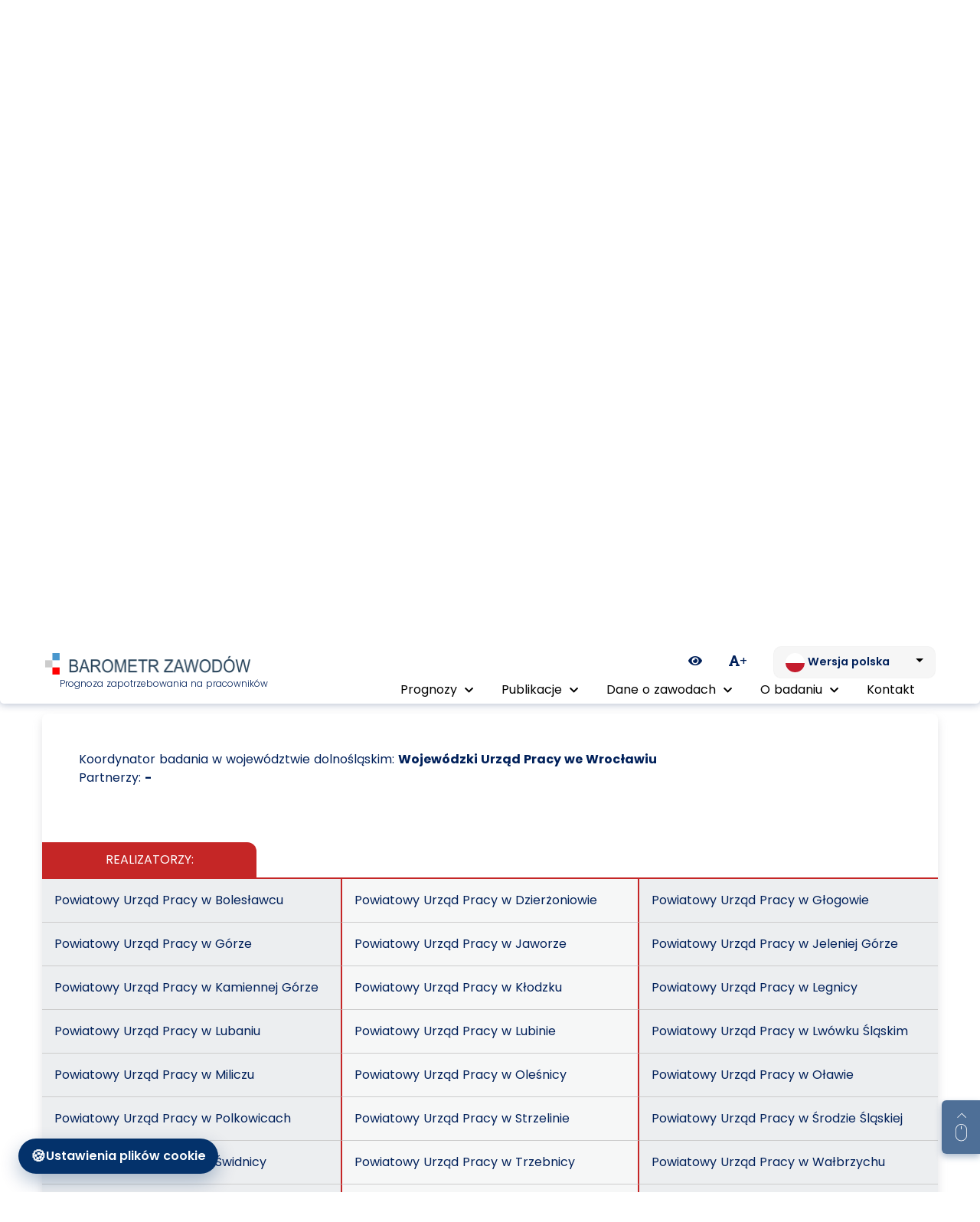

--- FILE ---
content_type: text/html; charset=utf-8
request_url: https://barometrzawodow.pl/modul/uczestnicy?province=dolnoslaskie
body_size: 11761
content:
<!doctype html>
<html lang="pl" class="">
<head>
    <title>Barometr Zawodów</title>

    <meta charset="utf-8">
<meta name="viewport" content="width=device-width, initial-scale=1">
<meta http-equiv="Content-Type" content="text/html; charset=utf-8"/>

<!-- CSRF Token -->
<meta name="csrf-token" content="x3iQsmhGFv1lBMiQii0kS7QLyF89O8070C3MwUIq">

<!-- for social -->
<meta property="og:url"           content="url('/')" />
<meta property="og:type"          content="website" />
<meta property="og:title"         content="Barometr Zawodów" />
<meta property="og:description"   content="Barometr zawodów -  - prognozy zapotrzebowania na pracowników wśród małopolskich pracodawców." />
<meta property="og:image"         content="https://barometrzawodow.pl/images/logo.png" />

<link rel="shortcut icon" href="https://barometrzawodow.pl/images/favicon.ico?1598280357" type="image/x-icon">
<link rel="icon" href="https://barometrzawodow.pl/images/favicon.ico?1598280357" type="image/x-icon">

<!-- Fonts -->
<link rel="dns-prefetch" href="//fonts.gstatic.com">


<!-- Styles lib-->
<link rel="stylesheet" href="https://barometrzawodow.pl/css/sweetalert2.min.css?1736514834">

<!-- Fontawesome -->
<link media="all" rel="stylesheet" href="https://barometrzawodow.pl/css/fontawesome/all.min.css?1701337883">

<!-- Styles -->
<link href="https://barometrzawodow.pl/auth/css/main.css?1606216168" rel="stylesheet">
<link media="all" rel="stylesheet" href="https://barometrzawodow.pl/css/vendor.min.css?1598280357">
<link media="all" rel="stylesheet" href="https://barometrzawodow.pl/css/styles.min.css?1765791610">
<link media="all" rel="stylesheet" href="https://barometrzawodow.pl/css/custom.css?1760435632">
        <style>
        .province-single{
            color: #00205a;
            border: 3px solid;

            -webkit-border-radius: 10px;
            -moz-border-radius: 10px;
            border-radius: 10px;

            background-color: #fdfdfd;
            border-color: #f5f5f5;
            transition: all 0.3s ease 0s;
        }
        .province-single:hover{
            border-color: rgb(197,38,38);
            color: #FFF !important;
            background-color: rgb(197,38,38);
            letter-spacing: 1px;
            -webkit-box-shadow: 0 5px 30px -10px rgba(0,0,0,0.37);
            -moz-box-shadow: 0 5px 30px -10px rgba(0,0,0,0.37);
            transition: all 0.3s ease 0s;
        }
        .province-single.active{
            border-color: rgb(197,38,38);
        }
        .province-icon{
            height: 150px;
        }
        .province-icon i{
            font-size: 6rem;
        }

    </style>
    <style>
        #text-page-participant-list-wrap .row{
            margin-right: 0;
            margin-left: 0;
        }
        #text-page-participant-list-title span{
            text-transform: uppercase;
            background-color: #c52626;
            color: #fff;
            display: block;
            padding: 11px 10px;
            border-radius: 0 12px 0 0;
            font-size: 16px;
            max-width: 280px;
            width: 100%;
            text-align: center;
        }
        #text-page-participant-list-body{
            border-top: 2px solid rgb(197,38,38);
            background: rgb(236,238,240);
        }
        #text-page-participant-list-body > div > div{
            border-bottom:1px solid #ccc;
            padding: 1rem;
        }
        #text-page .text-page-wrap{
            position: relative;
            z-index: 2;
            background-color: #fff;
            border-radius: 8px;
            margin: 0 55px;
            color: #00205a;
            box-shadow: 0 6px 12px 0 rgba(179,180,183,.38);
        }


        /* MAX */
        @media only screen and (max-width: 991px){
            #text-page-participant-list-body > div > div:nth-child(2n){
                border-left: 1px solid rgb(197,38,38);
            }
        }

        /* MIN */
        @media only screen and (min-width: 992px){
            #text-page-participant-list-body > div > div:nth-child(3n+2){
                background-color: rgb(246,247,247);
                border-left: 2px solid rgb(197,38,38);
                border-right: 2px solid rgb(197,38,38);
            }
        }

        @media only screen and (min-width: 1600px){
            #text-page-participant-list-body > div > div{
                padding: 1.2rem 1rem 1.2rem 4rem;
            }
        }

    </style>
    <style>
        .insite-helper-link-export-pdf-map {
            font-size: .9rem;
        }
        .insite-helper-link-export-pdf-map svg,
        .insite-helper-link-export-csv svg{
            width: 2.188rem;
            height: 100%;
        }
        .insite-helper .btn.btn-outline:nth-child(1){
            margin-left: 0 !important;
        }
        /*.insite-helper .btn,*/
        /*.insite-helper .btn-like{*/
        /*    padding: 14px 5px;*/
        /*}*/
        .insite-helper .btn.btn-export{
            padding: 6px 5px;
        }
        .insite-helper .btn i{
            font-size: 1.4rem;
        }



        @media (min-width: 992px) {
            .insite-helper-link-export-pdf-map svg,
            .insite-helper-link-export-csv svg{
                width: 1.375rem;
                height: 100%;
            }
            .insite-helper .btn-like i,
            .insite-helper .btn i{
                font-size: 1.7rem;
            }

        }
        @media (min-width: 1200px) {
            .insite-helper-link-export-pdf-map svg,
            .insite-helper-link-export-csv svg{
                width: 1.938rem;
                margin-right: 0.313rem;
            }
        }

        @media (min-width: 1400px) {
            /*.insite-helper .btn-like{*/
            /*    padding: 20px 5px;*/
            /*}*/
            .insite-helper .btn.btn-export{
                padding: 13px 5px;
            }
        }

        /* MAX WIDTH*/
        @media (max-width: 991px) {
            .insite-helper-link-export-pdf-map svg,
            .insite-helper-link-export-csv svg{
                width: 1.938rem;
                height: 100%;
            }
            .insite-helper .left-block-buttons a{
                border-color: #FFF;
                padding-left: 0;
                padding-right: 0;
            }
            .insite-helper .left-block-buttons a span.span-title{
                display: block;
            }
        }

    </style>
    
    
</head>
<body class=" ">
    <div id="app" class="page-wrapper">

        <header class="main-header navbar-expand-lg">
    <div class="container-fluid">
        <div class="row align-items-center">
            <div class="col-6 col-sm-4 col-md-4 col-xl-3 text-center text-sm-left">
                <div id="main-header-logo-container">
                    <!--logo-->
                                            <!-- LOGO -->
                        <a href="/" class="main-logo">
                                                            <img src="https://barometrzawodow.pl/images/logo.png" alt="logo">
                                                        <span class="logo-slogan d-none d-md-block">Prognoza zapotrzebowania na pracowników</span>
                        </a>
                                    </div>
            </div>
            <div class="col-6 col-sm-8 col-md-8 col-xl-9">
                <div id="main-header-content-container">
                    <div class="row justify-content-end">
                        <div class="col-12 text-right">
                            <!-- helpers -->
                                                            <a href="https://barometrzawodow.pl/set-high-contrast-theme" class="wai-toggler d-none d-md-inline-block"><span class="sr-only">Ikona zmiany kontrastu</span><i class="fas fa-eye"></i></a>
                            
                            <!-- font helpers -->
                                                            <a href="https://barometrzawodow.pl/theme-font-size-medium" class="font-size-up d-none d-md-inline-block"><i class="fas fa-font"></i>+</a>
                            

                        <div id="main-header-dropdown-lang" class="dropdown d-none d-md-inline-block d-print-none">
                                                        <button class="dropdown-toggle" type="button" id="dropdownMenuButton" data-toggle="dropdown" aria-expanded="false" aria-haspopup="true" aria-label="Zmień język. Aktualnie: Wersja polska">
                                <span class="language-btn" aria-hidden="true">
                                    <img src="https://barometrzawodow.pl/images/pl.svg" alt="" aria-hidden="true">
                                    <strong>Wersja polska</strong>
                                </span>
                            </button>
                            <div class="dropdown-menu" aria-labelledby="dropdownMenuButton">
                                                                    <a class="dropdown-item" href="https://barometrzawodow.pl/language/change/pl?extra-params%5Bspecial-page-slug%5D%5Bpl%5D=uczestnicy&amp;extra-params%5Bspecial-page-slug%5D%5Ben%5D=participants&amp;extra-params%5Bspecial-page-slug%5D%5Bua%5D=participants">
                                        <img src="https://barometrzawodow.pl/images/pl.svg" alt="" aria-hidden="true"> Wersja polska
                                    </a>
                                                                    <a class="dropdown-item" href="https://barometrzawodow.pl/language/change/en?extra-params%5Bspecial-page-slug%5D%5Bpl%5D=uczestnicy&amp;extra-params%5Bspecial-page-slug%5D%5Ben%5D=participants&amp;extra-params%5Bspecial-page-slug%5D%5Bua%5D=participants">
                                        <img src="https://barometrzawodow.pl/images/en.svg" alt="" aria-hidden="true"> English version
                                    </a>
                                                                    <a class="dropdown-item" href="https://barometrzawodow.pl/language/change/ua?extra-params%5Bspecial-page-slug%5D%5Bpl%5D=uczestnicy&amp;extra-params%5Bspecial-page-slug%5D%5Ben%5D=participants&amp;extra-params%5Bspecial-page-slug%5D%5Bua%5D=participants">
                                        <img src="https://barometrzawodow.pl/images/ua.svg" alt="" aria-hidden="true"> Українська версія
                                    </a>
                                                            </div>
                        </div>

                        <!-- helpers -->

                            <button class="navbar-toggler float-right ml-5 pt-2 pb-2" type="button" data-toggle="collapse" data-target="#main-nav-tool">
                                <span class="sr-only">Rozwiń menu nawigacyjne</span><i class="fas fa-bars"></i>
                            </button>

                        </div>
                        <div class="col-12">
                            <div class="collapse navbar-collapse" id="main-nav-tool">

                                <nav class="main-navigation w-100" role="navigation" aria-label="Główne menu nawigacyjne">
    <ul role="menubar">
        
                                    <li role="none">

                                            <a href="#"
                           aria-haspopup="true"
                           aria-expanded="false"
                           role="menuitem"
                           aria-label="Prognozy - rozwiń podmenu">
                            Prognozy <i class="fas fa-chevron-down" aria-hidden="true"></i>
                        </a>
                    



                                            <ul role="menu" aria-hidden="true" aria-label="Podmenu Prognozy">
                                                            <li role="none">
                                                                            <a href="https://barometrzawodow.pl/modul/prognozy-na-mapach" 
                                           role="menuitem" 
                                           tabindex="-1">
                                            Prognozy na mapach
                                        </a>
                                                                    </li>
                                                            <li role="none">
                                                                            <a href="https://barometrzawodow.pl/modul/prognozy-na-plakatach" 
                                           role="menuitem" 
                                           tabindex="-1">
                                            Prognozy na plakatach
                                        </a>
                                                                    </li>
                                                            <li role="none">
                                                                            <a href="https://barometrzawodow.pl/modul/prognozy-w-tabelach" 
                                           role="menuitem" 
                                           tabindex="-1">
                                            Prognozy w tabelach
                                        </a>
                                                                    </li>
                                                            <li role="none">
                                                                            <a href="https://barometrzawodow.pl/modul/prognozy-w-branzach" 
                                           role="menuitem" 
                                           tabindex="-1">
                                            Prognozy w branżach
                                        </a>
                                                                    </li>
                                                    </ul>
                                    </li>
                            <li role="none">

                                            <a href="#"
                           aria-haspopup="true"
                           aria-expanded="false"
                           role="menuitem"
                           aria-label="Publikacje - rozwiń podmenu">
                            Publikacje <i class="fas fa-chevron-down" aria-hidden="true"></i>
                        </a>
                    



                                            <ul role="menu" aria-hidden="true" aria-label="Podmenu Publikacje">
                                                            <li role="none">
                                                                            <a href="https://barometrzawodow.pl/modul/publikacje" 
                                           role="menuitem" 
                                           tabindex="-1">
                                            Publikacje
                                        </a>
                                                                    </li>
                                                            <li role="none">
                                                                            <a href="https://barometrzawodow.pl/modul/infografika" 
                                           role="menuitem" 
                                           tabindex="-1">
                                            Infografika
                                        </a>
                                                                    </li>
                                                    </ul>
                                    </li>
                            <li role="none">

                                            <a href="#"
                           aria-haspopup="true"
                           aria-expanded="false"
                           role="menuitem"
                           aria-label="Dane o zawodach - rozwiń podmenu">
                            Dane o zawodach <i class="fas fa-chevron-down" aria-hidden="true"></i>
                        </a>
                    



                                            <ul role="menu" aria-hidden="true" aria-label="Podmenu Dane o zawodach">
                                                            <li role="none">
                                                                            <a href="https://barometrzawodow.pl/modul/dane-o-zawodach" 
                                           role="menuitem" 
                                           tabindex="-1">
                                            Dane o zawodach
                                        </a>
                                                                    </li>
                                                            <li role="none">
                                                                            <a href="https://barometrzawodow.pl/modul/wyszukiwarka-zawodow" 
                                           role="menuitem" 
                                           tabindex="-1">
                                            Wyszukiwarka zawodów
                                        </a>
                                                                    </li>
                                                            <li role="none">
                                                                            <a href="https://barometrzawodow.pl/modul/lista-zawodow" 
                                           role="menuitem" 
                                           tabindex="-1">
                                            Lista zawodów alfabetycznie
                                        </a>
                                                                    </li>
                                                            <li role="none">
                                                                            <a href="https://barometrzawodow.pl/modul/branza" 
                                           role="menuitem" 
                                           tabindex="-1">
                                            Lista zawodów według branż
                                        </a>
                                                                    </li>
                                                    </ul>
                                    </li>
                            <li role="none">

                                            <a href="#"
                           aria-haspopup="true"
                           aria-expanded="false"
                           role="menuitem"
                           aria-label="O badaniu - rozwiń podmenu">
                            O badaniu <i class="fas fa-chevron-down" aria-hidden="true"></i>
                        </a>
                    



                                            <ul role="menu" aria-hidden="true" aria-label="Podmenu O badaniu">
                                                            <li role="none">
                                                                                                                        <a href="https://barometrzawodow.pl/strona/o-badaniu" 
                                               role="menuitem" 
                                               tabindex="-1">
                                                O badaniu
                                            </a>
                                                                                                            </li>
                                                            <li role="none">
                                                                                                                        <a href="https://barometrzawodow.pl/strona/metodologia" 
                                               role="menuitem" 
                                               tabindex="-1">
                                                Metodologia
                                            </a>
                                                                                                            </li>
                                                            <li role="none">
                                                                            <a href="https://barometrzawodow.pl/modul/uczestnicy" 
                                           role="menuitem" 
                                           tabindex="-1">
                                            Uczestnicy
                                        </a>
                                                                    </li>
                                                    </ul>
                                    </li>
                            <li role="none">

                                                                        <a href="https://barometrzawodow.pl/modul/kontakt" role="menuitem">
                                Kontakt
                            </a>
                                            



                                    </li>
                    
        
    </ul>
</nav>


                            </div>
                        </div>
                    </div>
                </div>
            </div>
        </div>
    </div>
</header>

        <main id="main-content" role="main">
            
<div class="jumbotron d-sm-flex align-items-center" style="background-image: url(https://barometrzawodow.pl/images/extra_images/sp_bg/participants-bg.png);">
    <nav class="breadcrumb-holder d-print-none">
        <ol class="breadcrumb">
            <li class="breadcrumb-item"><a href="https://barometrzawodow.pl"><span class="sr-only">Powrót do strony głównej</span> <i class="fas fa-home"></i></a></li>
                                                    <li class="breadcrumb-item " aria-current="page">
                                                    <a href="javascript:void(0)" style="cursor: auto;">O badaniu</a>
                                            </li>
                                    <li class="breadcrumb-item " aria-current="page">
                                                    Uczestnicy
                                            </li>
                
        </ol>
    </nav>

    <div class="container-fluid">
        <div class="row">
            <div class="col-12 col-md-10 col-lg-6 offset-lg-1 offset-xl-1 col-xl-7">
                <h1 class="mb-4 mt-3 mt-sm-0">
                    Uczestnicy                </h1>
                <p class="mb-4">
                                            <span style="line-height: 107%;">Barometr zawodów powstaje na zlecenie Ministerstwa Rodziny, Pracy i Polityki Społecznej. Koordynatorem krajowym badania jest Wojewódzki Urząd Pracy w Krakowie. Na poziomie wojewódzkim Barometr koordynują wojewódzkie urzędy pracy, a na poziomie powiatowym – powiatowe urzędy pracy. W realizację badania włącza się także ponad 500 ekspertów z różnych, innych instytucji zorientowanych w sytuacji na lokalnym rynku pracy.</span>
                    
                </p>
            </div>
        </div>
    </div>
</div>


    <div class="content-wrap pt-4 pb-4 pt-lg-5 pb-lg-5">
    <div class="container-fluid">
        <div class="row">
            <div>


                                    <p style="margin-right: 0px; margin-bottom: 1em; margin-left: 0px; font-family: Poppins, sans-serif;">Zlecający badanie:&nbsp;<span style="font-weight: 600;">Ministerstwo Rodziny, Pracy i Polityki Społecznej</span></p><p style="margin-right: 0px; margin-bottom: 1em; margin-left: 0px; font-family: Poppins, sans-serif;">Koordynator krajowy badania:&nbsp;<span style="font-weight: 600;">Wojewódzki Urząd Pracy w Krakowie</span></p>
                            </div>
            <div>
                <p class="mt-3 mb-1 font-weight-600">Wybierz uczestników z województwa:</p>
                                    
                    <div class="container-fluid p-0 mt-3">
                        <div class="row">
                                                            <div class="col-12 col-md-6 col-lg-4 col-xl-3">
                                    <a href="https://barometrzawodow.pl/modul/uczestnicy?province=dolnoslaskie">
                                        <div class="province-single  active  mb-2 p-2">
                                            <div class="province-icon text-center d-none">
                                                <i class="fas fa-location-arrow"></i>
                                            </div>
                                            <div class="province-title text-center">Dolnośląskie</div>
                                        </div>
                                    </a>
                                </div>
                                                            <div class="col-12 col-md-6 col-lg-4 col-xl-3">
                                    <a href="https://barometrzawodow.pl/modul/uczestnicy?province=kujawsko-pomorskie">
                                        <div class="province-single  mb-2 p-2">
                                            <div class="province-icon text-center d-none">
                                                <i class="fas fa-location-arrow"></i>
                                            </div>
                                            <div class="province-title text-center">Kujawsko-pomorskie</div>
                                        </div>
                                    </a>
                                </div>
                                                            <div class="col-12 col-md-6 col-lg-4 col-xl-3">
                                    <a href="https://barometrzawodow.pl/modul/uczestnicy?province=lubelskie">
                                        <div class="province-single  mb-2 p-2">
                                            <div class="province-icon text-center d-none">
                                                <i class="fas fa-location-arrow"></i>
                                            </div>
                                            <div class="province-title text-center">Lubelskie</div>
                                        </div>
                                    </a>
                                </div>
                                                            <div class="col-12 col-md-6 col-lg-4 col-xl-3">
                                    <a href="https://barometrzawodow.pl/modul/uczestnicy?province=lubuskie">
                                        <div class="province-single  mb-2 p-2">
                                            <div class="province-icon text-center d-none">
                                                <i class="fas fa-location-arrow"></i>
                                            </div>
                                            <div class="province-title text-center">Lubuskie</div>
                                        </div>
                                    </a>
                                </div>
                                                            <div class="col-12 col-md-6 col-lg-4 col-xl-3">
                                    <a href="https://barometrzawodow.pl/modul/uczestnicy?province=lodzkie">
                                        <div class="province-single  mb-2 p-2">
                                            <div class="province-icon text-center d-none">
                                                <i class="fas fa-location-arrow"></i>
                                            </div>
                                            <div class="province-title text-center">Łódzkie</div>
                                        </div>
                                    </a>
                                </div>
                                                            <div class="col-12 col-md-6 col-lg-4 col-xl-3">
                                    <a href="https://barometrzawodow.pl/modul/uczestnicy?province=malopolskie">
                                        <div class="province-single  mb-2 p-2">
                                            <div class="province-icon text-center d-none">
                                                <i class="fas fa-location-arrow"></i>
                                            </div>
                                            <div class="province-title text-center">Małopolskie</div>
                                        </div>
                                    </a>
                                </div>
                                                            <div class="col-12 col-md-6 col-lg-4 col-xl-3">
                                    <a href="https://barometrzawodow.pl/modul/uczestnicy?province=mazowieckie">
                                        <div class="province-single  mb-2 p-2">
                                            <div class="province-icon text-center d-none">
                                                <i class="fas fa-location-arrow"></i>
                                            </div>
                                            <div class="province-title text-center">Mazowieckie</div>
                                        </div>
                                    </a>
                                </div>
                                                            <div class="col-12 col-md-6 col-lg-4 col-xl-3">
                                    <a href="https://barometrzawodow.pl/modul/uczestnicy?province=opolskie">
                                        <div class="province-single  mb-2 p-2">
                                            <div class="province-icon text-center d-none">
                                                <i class="fas fa-location-arrow"></i>
                                            </div>
                                            <div class="province-title text-center">Opolskie</div>
                                        </div>
                                    </a>
                                </div>
                                                            <div class="col-12 col-md-6 col-lg-4 col-xl-3">
                                    <a href="https://barometrzawodow.pl/modul/uczestnicy?province=podkarpackie">
                                        <div class="province-single  mb-2 p-2">
                                            <div class="province-icon text-center d-none">
                                                <i class="fas fa-location-arrow"></i>
                                            </div>
                                            <div class="province-title text-center">Podkarpackie</div>
                                        </div>
                                    </a>
                                </div>
                                                            <div class="col-12 col-md-6 col-lg-4 col-xl-3">
                                    <a href="https://barometrzawodow.pl/modul/uczestnicy?province=podlaskie">
                                        <div class="province-single  mb-2 p-2">
                                            <div class="province-icon text-center d-none">
                                                <i class="fas fa-location-arrow"></i>
                                            </div>
                                            <div class="province-title text-center">Podlaskie</div>
                                        </div>
                                    </a>
                                </div>
                                                            <div class="col-12 col-md-6 col-lg-4 col-xl-3">
                                    <a href="https://barometrzawodow.pl/modul/uczestnicy?province=pomorskie">
                                        <div class="province-single  mb-2 p-2">
                                            <div class="province-icon text-center d-none">
                                                <i class="fas fa-location-arrow"></i>
                                            </div>
                                            <div class="province-title text-center">Pomorskie</div>
                                        </div>
                                    </a>
                                </div>
                                                            <div class="col-12 col-md-6 col-lg-4 col-xl-3">
                                    <a href="https://barometrzawodow.pl/modul/uczestnicy?province=slaskie">
                                        <div class="province-single  mb-2 p-2">
                                            <div class="province-icon text-center d-none">
                                                <i class="fas fa-location-arrow"></i>
                                            </div>
                                            <div class="province-title text-center">Śląskie</div>
                                        </div>
                                    </a>
                                </div>
                                                            <div class="col-12 col-md-6 col-lg-4 col-xl-3">
                                    <a href="https://barometrzawodow.pl/modul/uczestnicy?province=swietokrzyskie">
                                        <div class="province-single  mb-2 p-2">
                                            <div class="province-icon text-center d-none">
                                                <i class="fas fa-location-arrow"></i>
                                            </div>
                                            <div class="province-title text-center">Świętokrzyskie</div>
                                        </div>
                                    </a>
                                </div>
                                                            <div class="col-12 col-md-6 col-lg-4 col-xl-3">
                                    <a href="https://barometrzawodow.pl/modul/uczestnicy?province=warminsko-mazurskie">
                                        <div class="province-single  mb-2 p-2">
                                            <div class="province-icon text-center d-none">
                                                <i class="fas fa-location-arrow"></i>
                                            </div>
                                            <div class="province-title text-center">Warmińsko-mazurskie</div>
                                        </div>
                                    </a>
                                </div>
                                                            <div class="col-12 col-md-6 col-lg-4 col-xl-3">
                                    <a href="https://barometrzawodow.pl/modul/uczestnicy?province=wielkopolskie">
                                        <div class="province-single  mb-2 p-2">
                                            <div class="province-icon text-center d-none">
                                                <i class="fas fa-location-arrow"></i>
                                            </div>
                                            <div class="province-title text-center">Wielkopolskie</div>
                                        </div>
                                    </a>
                                </div>
                                                            <div class="col-12 col-md-6 col-lg-4 col-xl-3">
                                    <a href="https://barometrzawodow.pl/modul/uczestnicy?province=zachodniopomorskie">
                                        <div class="province-single  mb-2 p-2">
                                            <div class="province-icon text-center d-none">
                                                <i class="fas fa-location-arrow"></i>
                                            </div>
                                            <div class="province-title text-center">Zachodniopomorskie</div>
                                        </div>
                                    </a>
                                </div>
                                                    </div>
                    </div>
                            </div>

        </div>
    </div>
</div>




    <section id="text-page" class="d-sm-flex align-items-center pb-4 pb-lg-5">
        <div class="text-page-wrap mt-2 w-100">
            
                
                <div class="p-4 p-lg-5">
                    <div>Koordynator badania w województwie dolnośląskim: <b>Wojewódzki Urząd Pracy we Wrocławiu</b></div><div>Partnerzy: <b>-</b></div><div><span style="font-size: var(--base-font-size);"><br></span><span style="font-size: var(--base-font-size);"><span id="text-page-participant-title" class="hidden">empty_block</span></span></div><div id="text-page-participant-source-list" class="hidden"><ol><li>Powiatowy Urząd Pracy w Bolesławcu</li><li>Powiatowy Urząd Pracy w Dzierżoniowie</li><li>Powiatowy Urząd Pracy w Głogowie</li><li>Powiatowy Urząd Pracy w Górze</li><li>Powiatowy Urząd Pracy w Jaworze</li><li>Powiatowy Urząd Pracy w Jeleniej Górze</li><li>Powiatowy Urząd Pracy w Kamiennej Górze</li><li>Powiatowy Urząd Pracy w Kłodzku</li><li>Powiatowy Urząd Pracy w Legnicy</li><li>Powiatowy Urząd Pracy w Lubaniu</li><li>Powiatowy Urząd Pracy w Lubinie</li><li>Powiatowy Urząd Pracy w Lwówku Śląskim</li><li>Powiatowy Urząd Pracy w Miliczu</li><li>Powiatowy Urząd Pracy w Oleśnicy</li><li>Powiatowy Urząd Pracy w Oławie</li><li>Powiatowy Urząd Pracy w Polkowicach</li><li>Powiatowy Urząd Pracy w Strzelinie</li><li>Powiatowy Urząd Pracy w Środzie Śląskiej</li><li>Powiatowy Urząd Pracy w Świdnicy</li><li>Powiatowy Urząd Pracy w Trzebnicy</li><li>Powiatowy Urząd Pracy w Wałbrzychu</li><li>Powiatowy Urząd Pracy w Wołowie</li><li>Powiatowy Urząd Pracy we Wrocławiu</li><li>Powiatowy Urząd Pracy w Ząbkowicach Śląskich</li><li>Powiatowy Urząd Pracy w Zgorzelcu</li><li>Powiatowy Urząd Pracy w Złotoryi</li></ol></div>
                </div>
                <div id="text-page-participant-list-wrap" style="display: none;">
                    <div id="text-page-participant-list-title"><span>Realizatorzy:</span></div>
                    <div id="text-page-participant-list-body"></div>
                </div>
                    </div>
    </section>



    <section class="insite-helper  blue   mt-5 d-print-none">
    <div class="insite-helper-content-wrapper p-4 p-lg-5 pt-lg-5 pb-lg-5">
        <div class="">
            <div class="row">
                <div class="col-12 col-lg-12">
                    <h5 class="title">Tę stronę możesz:</h5>
                </div>
            </div>
            <div class="row align-content-center justify-content-center text-center">
                <div class="col-12 col-lg-6 pb-4 left-block-buttons">
                    <div class="d-flex justify-content-around">

                        
                        
                        
                        
                        
                        
                                                    <a href="#"
   class="btn btn-outline flex-fill ml-3"
   class="w-100"
   data-toggle="dropdown"
   data-toggle-second="tooltip"
   data-placement="top"
   title="udostępnij na social mediach"><span class="sr-only">udostępnij na social mediach</span> <i class="fas fa-share-alt"></i></a>

<ul id="insite-helper-social-icons" class="dropdown-menu dropdown-menu-sm dropdown-menu-right"><li><a href="https://www.facebook.com/sharer/sharer.php?u=https://barometrzawodow.pl/modul/uczestnicy" class="social-button " id="" title=""><i class="fa fa-facebook-official"></i> Facebook</a></li><li><a href="https://twitter.com/intent/tweet?text=Default+share+text&url=https://barometrzawodow.pl/modul/uczestnicy" class="social-button " id="" title=""><i class="fa fa-twitter"></i> Twitter</a></li><li><a target="_blank" href="https://wa.me/?text=https://barometrzawodow.pl/modul/uczestnicy" class="social-button " id="" title=""><i class="fa fa-whatsapp"></i> Whatsapp</a></li></ul>




                        
                                                    <a id="print-current-page-button" href="#" class="btn btn-outline flex-fill ml-3"
                               data-toggle="tooltip"
                               data-placement="top"
                               title="generuj wersję PDF strony"><span class="sr-only">Generuj wersję PDF strony</span><i class="fas fa-print"></i></a>
                                            </div>
                </div>
                <div class="col-12 col-lg-6 pb-4">
                                            <a href="https://barometrzawodow.pl/modul/wyszukiwarka-zawodow" class="btn btn-outline w-100" data-toggle="tooltip"
                           data-placement="top"
                           title="przejdź do wyszukiwarki zawodów">
                            Wyszukiwarka zawodów                            <i class="fas fa-paper-plane ml-lg-5"></i>
                        </a>
                                    </div>
            </div>
        </div>
    </div>
</section>

        </main>

        <footer class="d-print-none main-footer pt-3 mt-4">
    <div class="footer-content-wrapper">
        <div class="container-fluid">
            <div class="row pb-4">
                <div class="col-12 col-md-3 offset-md-9">
                    <div class="logo">
                        <a href="/" class="main-logo">
                                                            <img src="https://barometrzawodow.pl/images/logo.png" alt="logo strony barometr zawodów">
                            
                        </a>
                    </div>
                </div>
            </div>
            <div class="row">
                <div class="col-12 col-md-12 col-lg-9">
                    <div class="row">
                                                                                                                <div class="col-12 col-sm-6 col-md-3 pb-3">
                                    <h3>PROGNOZY</h3>
                                    <ul>
                                        
                                            <li>
                                                                                                    <a href="https://barometrzawodow.pl/modul/prognozy-na-mapach">
                                                        Mapy
                                                    </a>
                                                                                            </li>
                                        
                                            <li>
                                                                                                    <a href="https://barometrzawodow.pl/modul/prognozy-na-plakatach">
                                                        Plakaty
                                                    </a>
                                                                                            </li>
                                        
                                            <li>
                                                                                                    <a href="https://barometrzawodow.pl/modul/prognozy-w-tabelach">
                                                        Tabele
                                                    </a>
                                                                                            </li>
                                                                            </ul>
                                </div>
                                                            <div class="col-12 col-sm-6 col-md-3 pb-3">
                                    <h3>O badaniu</h3>
                                    <ul>
                                        
                                            <li>
                                                                                                                                                            <a href="https://barometrzawodow.pl/strona/o-badaniu">
                                                            O badaniu
                                                        </a>
                                                                                                                                                </li>
                                        
                                            <li>
                                                                                                                                                            <a href="https://barometrzawodow.pl/strona/metodologia">
                                                            Metodologia
                                                        </a>
                                                                                                                                                </li>
                                        
                                            <li>
                                                                                                    <a href="https://barometrzawodow.pl/modul/uczestnicy">
                                                        Uczestnicy
                                                    </a>
                                                                                            </li>
                                                                            </ul>
                                </div>
                                                            <div class="col-12 col-sm-6 col-md-3 pb-3">
                                    <h3>Publikacje</h3>
                                    <ul>
                                        
                                            <li>
                                                                                                    <a href="https://barometrzawodow.pl/modul/dane-o-zawodach">
                                                        Dane o zawodach
                                                    </a>
                                                                                            </li>
                                        
                                            <li>
                                                                                                    <a href="https://barometrzawodow.pl/modul/publikacje">
                                                        Publikacje
                                                    </a>
                                                                                            </li>
                                                                            </ul>
                                </div>
                                                            <div class="col-12 col-sm-6 col-md-3 pb-3">
                                    <h3>Kontakt</h3>
                                    <ul>
                                        
                                            <li>
                                                                                                                                                            <a href="https://barometrzawodow.pl/strona/deklaracja-dostepnosci">
                                                            Deklaracja dostępności
                                                        </a>
                                                                                                                                                </li>
                                        
                                            <li>
                                                                                                                                                            <a href="https://barometrzawodow.pl/strona/polityka-prywatnosci">
                                                            Polityka prywatności
                                                        </a>
                                                                                                                                                </li>
                                                                            </ul>
                                </div>
                                                    
                    </div>
                </div>
                <div class="col-12 offset-md-3 col-md-9 offset-lg-0 col-lg-3 pt-md-4">
                    <div class="contact-details">
                        <div class="row">
                            <div class="col-2 pr-0 text-center">
                                <i class="fas fa-comments"></i>
                            </div>
                            <div class="col">
                                <a href="tel:+48 12 424 07 01">
                                    +48 12 424 07 01
                                </a> <br>

                                <!-- second phone number -->
                                                                                                    <a href="mailto:bz@wup-krakow.pl">bz@wup-krakow.pl</a>
                                                            </div>
                        </div>
                        <div class="row pt-3">
                            <div class="col-2 pr-0 text-center">
                                <i class="fas fa-map-marker-alt"></i>
                            </div>
                            <div class="col">
                                <p>Wojewódzki Urząd Pracy w Krakowie<br> Plac Na Stawach 1<br> 30-107 Kraków</p>
                            </div>
                        </div>
                    </div>
                </div>
            </div>
        </div>
    </div>
    <div class="copy text-center mt-5">
        <p>All rights reserved &copy; Created by <a href="https://nfinity.pl">nFinity</a>.</p>
    </div>
</footer>

    </div>

    <!-- Return to Top -->
    <button id="return-to-top" class="text-center" aria-label="Return to top of page" style="display: inline-block; background: rgba(4, 50, 107, 0.7); border: none; cursor: pointer;">
        <svg xmlns="http://www.w3.org/2000/svg" width="19.56" height="48.064" viewBox="0 0 19.56 48.064" role="img" aria-hidden="true">
            <g transform="translate(11073.022 1668.595)">
                <g transform="translate(-11073.022 -1649.871)">
                    <g>
                        <g>
                            <path d="M44.849,0a9.789,9.789,0,0,0-9.78,9.775v9.79a9.78,9.78,0,0,0,19.56,0V9.775A9.789,9.789,0,0,0,44.849,0Zm8.693,19.565a8.693,8.693,0,0,1-17.387,0V9.775a8.693,8.693,0,0,1,17.387,0Z" transform="translate(-35.069)" fill="#fff"></path>
                            <path d="M101.853,23.379a.543.543,0,0,0-.543.543v4.92a.543.543,0,1,0,1.087,0v-4.92A.543.543,0,0,0,101.853,23.379Z" transform="translate(-92.073 -20.119)" fill="#fff"></path>
                        </g>
                    </g>
                </g>
                <g transform="translate(-11069.964 -1660.213) rotate(-90)">
                    <path d="M0,.791.794,0,8.382,7.612.794,15.224,0,14.433,6.8,7.612Z" fill="#fff"></path>
                </g>
            </g>
        </svg>
    </button>
    <script>
        document.getElementById('return-to-top').addEventListener('click', () => {
            window.scrollTo({ top: 0, behavior: 'smooth' });
        });
    </script>

    <!-- General JS Scripts -->
    <script src="https://barometrzawodow.pl/js/vendor.min.js?1598280357"></script>
    <script src="https://barometrzawodow.pl/js/app.min.js?1760435632"></script>

    <script src="https://barometrzawodow.pl/js/sweetalert2.min.js?1736514834"></script>
    <script src="https://barometrzawodow.pl/js/custom.js?1760435632"></script>
    <script src="https://barometrzawodow.pl/js/share.js?1600686877"></script>

    <!-- End | General JS Scripts -->
        <style>
        #insite-helper-social-icons > li > a{
            display: block;
            color: #00205a;
            width: 100% ;
            padding: 0.5rem 1rem ;
            margin: 0 ;
        }
        #insite-helper-social-icons > li > a > i{
            color: #00205a;
            font-size: 1.2rem ;
            margin-right: 0.4rem;
        }
    </style>

    <style>
        .content-wrap{
            margin: 0 55px;
        }

        @media (max-width: 991px){
            .content-wrap{
                margin: 0 20px;
            }
        }

        @media (min-width: 992px){
            .jumbotron {
                min-height: 390px;
            }
        }
    </style>
        <script>

    </script>
    <script>
        const participantSourceWrap = $('#text-page-participant-source-list');
        const participantTargetWrap = $('#text-page-participant-list-body');

        let participantListStructure = '';


        // delete participant title from text page
        $('#text-page-participant-title').remove();

        function getTargetParticipantList() {
            let targetPaticipantList = participantSourceWrap.find('ol').find('li');

            if(targetPaticipantList.length > 0){
                $.each( targetPaticipantList, function (key, item) {
                    participantListGenerator(item.textContent);
                });

                addToParticipantWrapChangedParticipantList();

                customScrollToWithTimeout({targetObjName: 'text-page', animateTime: 700, positionAdjust: 0, setTimeoutTime: 500});

            }else{
                console.error('targetPaticipantList count < 0')
            }
        }

        function participantListGenerator(paramTitle) {
            participantListStructure += '<div class="col-12 col-md-6 col-lg-4">'+ paramTitle +'</div>';
        }

        function addToParticipantWrapChangedParticipantList() {
            participantListStructure = '<div class="row">' + participantListStructure + '</div>';
            participantTargetWrap.append(participantListStructure);

            participantSourceWrap.remove();
            $('#text-page-participant-list-wrap').slideDown(700);
        }

        // create participant list
        getTargetParticipantList();

    </script>
    <script>
        $('[data-toggle-second="tooltip"]').tooltip();
    </script>

    <style>
        .cookie-consent-panel {
            position: fixed;
            inset: auto 1.5rem 1.5rem 1.5rem;
            max-width: 420px;
            background: #fff;
            border-radius: 16px;
            box-shadow: 0 12px 45px rgba(4, 50, 107, 0.25);
            padding: 1.5rem;
            z-index: 1030;
        }

        .cookie-consent-header {
            display: flex;
            justify-content: space-between;
            gap: 1rem;
            align-items: flex-start;
        }

        .cookie-consent-close {
            border: none;
            background: transparent;
            font-size: 1.5rem;
            line-height: 1;
            color: #04326b;
            cursor: pointer;
        }

        .cookie-consent-body ul {
            padding-left: 1.25rem;
        }

        .cookie-consent-body li {
            margin-bottom: .35rem;
        }

        .cookie-consent-actions {
            display: flex;
            gap: .75rem;
            margin-top: 1.25rem;
        }

        .cookie-consent-actions .btn {
            font-weight: 600;
            padding: .75rem 1rem;
            border-radius: 999px;
            box-shadow: 0 6px 15px rgba(4, 50, 107, 0.15);
        }

        .cookie-consent-actions .btn-secondary {
            background-color: #ffffff;
            color: #04326b;
            border: 2px solid #04326b;
        }

        .cookie-preferences-trigger {
            position: fixed;
            left: 1.5rem;
            bottom: 1.5rem;
            z-index: 1025;
            border: none;
            border-radius: 999px;
            padding: .5rem 1rem;
            background: #04326b;
            color: #fff;
            font-weight: 600;
            display: inline-flex;
            align-items: center;
            gap: .35rem;
            cursor: pointer;
            box-shadow: 0 10px 25px rgba(4, 50, 107, 0.3);
        }

        .cookie-preferences-trigger span:first-child {
            font-size: 1.25rem;
        }

        @media(max-width: 576px) {
            .cookie-consent-panel {
                inset: auto 1rem 1rem 1rem;
                max-width: none;
            }

            .cookie-preferences-trigger {
                left: 1rem;
                bottom: 1rem;
            }
        }
    </style>

    <button type="button"
            class="cookie-preferences-trigger"
            id="cookie-preferences-trigger"
            data-cookie-preferences-trigger
            aria-haspopup="dialog"
            aria-controls="cookie-consent-panel"
            aria-expanded="true">
        <span aria-hidden="true">🍪</span>
        <span>Ustawienia plików cookie</span>
                    </button>

    <div class="cookie-consent-panel js-cookie-consent"
         id="cookie-consent-panel"
         role="dialog"
         aria-modal="true"
         aria-labelledby="cookie-consent-title"
         aria-describedby="cookie-consent-message"
         tabindex="-1"
         data-initial-open="1"
         data-consent-state=""
         >
        <div class="cookie-consent-header">
            <div>
                <p class="text-uppercase small mb-1 text-muted">Zarządzaj zgodą</p>
                <h2 class="h5 mb-0" id="cookie-consent-title">Ustawienia prywatności na tej stronie</h2>
            </div>
            <button type="button"
                    class="cookie-consent-close js-cookie-consent-reject"
                    aria-label="Odrzucam">
                &times;
            </button>
        </div>
        <div class="cookie-consent-body mt-3">
            <p id="cookie-consent-message">Wykorzystujemy pliki cookie niezbędne do działania serwisu oraz opcjonalne pliki analityczne Google Analytics 4. Wybierz, czy możemy je włączyć.</p>
            <ul class="mb-3">
                <li>Pliki niezbędne pozostają aktywne, aby zapamiętać Twoje ustawienia dostępności i zabezpieczyć strony.</li>
                <li>Pliki analityczne pomagają nam ulepszać treści – uruchamiamy je tylko po wyrażeniu zgody.</li>
            </ul>
            <p class="small text-muted mb-0">
                Więcej informacji znajdziesz w                <a href="https://barometrzawodow.pl/strona/polityka-cookies">Polityka Cookies</a>
                oraz w                <a href="https://barometrzawodow.pl/strona/polityka-prywatnosci">Polityka prywatności</a>.
            </p>
                </div>
        <div class="cookie-consent-actions">
            <button class="btn btn-secondary w-100 js-cookie-consent-reject">
                        Odrzucam
                    </button>
            <button class="btn btn-primary w-100 js-cookie-consent-accept">
                Akceptuję
            </button>
        </div>
    </div>

<script>
    window.projectCookieConsent = (function () {
        const COOKIE_NAME = 'cookie_consent';
        const IDENTIFIER_COOKIE = 'cookie_consent_id';
        const COOKIE_LIFETIME = 3600;
        const COOKIE_DOMAIN = 'barometrzawodow.pl';
        const IS_SECURE = false;
        const SAME_SITE = 'lax';
        const STATES = {accepted: 'accepted', rejected: 'rejected'};
        const consentVersion = '2025-11-30';
        const locale = 'pl';

        const panel = document.getElementById('cookie-consent-panel');
        const trigger = document.getElementById('cookie-preferences-trigger');
        const acceptButtons = document.getElementsByClassName('js-cookie-consent-accept');
        const rejectButtons = document.getElementsByClassName('js-cookie-consent-reject');
        const endpoint = 'https://barometrzawodow.pl/cookie-consent/preferences';
        const csrf = document.querySelector('meta[name="csrf-token"]')?.getAttribute('content');
        const panelConsentState = panel?.dataset.consentState || '';
        const consentCookieState = getCookie(COOKIE_NAME) || '';
        const existingState = panelConsentState || consentCookieState || '';
        const shouldStartOpen = panel?.dataset.initialOpen === '1' && !existingState;

        function setCookieValue(name, value, days) {
            const date = new Date();
            date.setTime(date.getTime() + (days * 24 * 60 * 60 * 1000));
            let cookieValue = `${name}=${value};expires=${date.toUTCString()};path=/`;
            if (COOKIE_DOMAIN) {
                cookieValue += `;domain=${COOKIE_DOMAIN}`;
            }
            if (IS_SECURE) {
                cookieValue += ';secure';
            }
            if (SAME_SITE) {
                cookieValue += `;samesite=${SAME_SITE}`;
            }
            document.cookie = cookieValue;
        }

        function setConsentCookie(state) {
            setCookieValue(COOKIE_NAME, state, COOKIE_LIFETIME);
        }

            function getCookie(name) {
                if (!document.cookie) {
                    return null;
                }

                const entries = document.cookie.split(';');
                for (let i = 0; i < entries.length; i++) {
                    const cookie = entries[i].trim();
                    if (cookie.startsWith(name + '=')) {
                        return cookie.substring(name.length + 1);
                    }
                }

                return null;
            }

        function ensureIdentifier() {
            let identifier = getCookie(IDENTIFIER_COOKIE);
            if (!identifier) {
                if (window.crypto && typeof window.crypto.randomUUID === 'function') {
                    identifier = window.crypto.randomUUID();
                } else {
                    identifier = `${Date.now().toString(36)}-${Math.random().toString(36).slice(2, 8)}`;
                }
                setCookieValue(IDENTIFIER_COOKIE, identifier, COOKIE_LIFETIME);
            }
            return identifier;
        }

            function recordPreference(state) {
                if (!csrf) {
                    return;
                }

                fetch(endpoint, {
                    method: 'POST',
                    headers: {
                        'Content-Type': 'application/json',
                        'X-CSRF-TOKEN': csrf,
                        'Accept': 'application/json',
                    },
                    body: JSON.stringify({
                        state,
                        locale,
                        consent_version: consentVersion,
                        identifier: ensureIdentifier(),
                        preferences: {
                            analytics: state === STATES.accepted
                        },
                    }),
                    credentials: 'same-origin'
                }).catch(() => {
                    // network failure should not break UX
                });
            }

            function dispatch(state) {
                window.dispatchEvent(new CustomEvent(`cookie-consent:${state}`));
            }

            function hidePanel() {
                if (panel) {
                    panel.setAttribute('hidden', 'hidden');
                    trigger?.setAttribute('aria-expanded', 'false');
                }
            }

            function showPanel() {
                if (panel) {
                    panel.removeAttribute('hidden');
                    panel.focus();
                    trigger?.setAttribute('aria-expanded', 'true');
                }
            }

        function accept() {
            setConsentCookie(STATES.accepted);
            recordPreference(STATES.accepted);
            hidePanel();
            dispatch('accepted');
        }

        function reject() {
            setConsentCookie(STATES.rejected);
            recordPreference(STATES.rejected);
            hidePanel();
            dispatch('rejected');
        }

            Array.from(acceptButtons).forEach((button) => button.addEventListener('click', accept));
            Array.from(rejectButtons).forEach((button) => button.addEventListener('click', reject));

            trigger?.addEventListener('click', showPanel);
            trigger?.addEventListener('keyup', (event) => {
                if (event.key === 'Enter' || event.key === ' ') {
                    event.preventDefault();
                    showPanel();
                }
            });

        if (existingState === STATES.accepted) {
            setConsentCookie(STATES.accepted);
            hidePanel();
        } else if (existingState === STATES.rejected) {
            setConsentCookie(STATES.rejected);
            hidePanel();
        } else if (shouldStartOpen) {
            showPanel();
        } else {
            hidePanel();
        }

        return {
            accept,
            reject,
            showPanel,
            hidePanel,
            state: () => getCookie(COOKIE_NAME),
        };
    })();
</script>
    </body>
</html>


--- FILE ---
content_type: text/css
request_url: https://barometrzawodow.pl/css/styles.min.css?1765791610
body_size: 158857
content:
@font-face {  font-family: Poppins;  font-style: normal;  font-weight: 400;  src: local("Poppins Regular"), url(../fonts/Poppins-Regular.woff) format("woff")  }  @font-face {  font-family: Poppins;  font-style: italic;  font-weight: 400;  src: local("Poppins Italic"), url(../fonts/Poppins-Italic.woff) format("woff")  }  @font-face {  font-family: Poppins;  font-style: normal;  font-weight: 100;  src: local("Poppins Thin"), url(../fonts/Poppins-Thin.woff) format("woff")  }  @font-face {  font-family: Poppins;  font-style: italic;  font-weight: 100;  src: local("Poppins Thin Italic"), url(../fonts/Poppins-ThinItalic.woff) format("woff")  }  @font-face {  font-family: Poppins;  font-style: normal;  font-weight: 200;  src: local("Poppins ExtraLight"), url(../fonts/Poppins-ExtraLight.woff) format("woff")  }  @font-face {  font-family: Poppins;  font-style: italic;  font-weight: 200;  src: local("Poppins ExtraLight Italic"), url(../fonts/Poppins-ExtraLightItalic.woff) format("woff")  }  @font-face {  font-family: Poppins;  font-style: normal;  font-weight: 300;  src: local("Poppins Light"), url(../fonts/Poppins-Light.woff) format("woff")  }  @font-face {  font-family: Poppins;  font-style: italic;  font-weight: 300;  src: local("Poppins Light Italic"), url(../fonts/Poppins-LightItalic.woff) format("woff")  }  @font-face {  font-family: Poppins Medium;  font-style: normal;  font-weight: 500;  src: local("Poppins Medium"), url(../fonts/Poppins-Medium.woff) format("woff")  }  @font-face {  font-family: Poppins;  font-style: italic;  font-weight: 500;  src: local("Poppins Medium Italic"), url(../fonts/Poppins-MediumItalic.woff) format("woff")  }  @font-face {  font-family: Poppins;  font-style: normal;  font-weight: 600;  src: local("Poppins SemiBold"), url(../fonts/Poppins-SemiBold.woff) format("woff")  }  @font-face {  font-family: Poppins;  font-style: italic;  font-weight: 600;  src: local("Poppins SemiBold Italic"), url(../fonts/Poppins-SemiBoldItalic.woff) format("woff")  }  @font-face {  font-family: Poppins;  font-style: normal;  font-weight: 700;  src: local("Poppins Bold"), url(../fonts/Poppins-Bold.woff) format("woff")  }  @font-face {  font-family: Poppins;  font-style: italic;  font-weight: 700;  src: local("Poppins Bold Italic"), url(../fonts/Poppins-BoldItalic.woff) format("woff")  }  @font-face {  font-family: Poppins;  font-style: normal;  font-weight: 800;  src: local("Poppins ExtraBold"), url(../fonts/Poppins-ExtraBold.woff) format("woff")  }  @font-face {  font-family: Poppins;  font-style: italic;  font-weight: 800;  src: local("Poppins ExtraBold Italic"), url(../fonts/Poppins-ExtraBoldItalic.woff) format("woff")  }  @font-face {  font-family: 'Poppins';  font-style: normal;  font-weight: 900;  src: local("Poppins Black"), url(../fonts/Poppins-Black.woff) format("woff")  }  @font-face {  font-family: 'Poppins italic';  font-style: italic;  font-weight: 900;  src: local("Poppins Black Italic"), url(../fonts/Poppins-BlackItalic.woff) format("woff")  }  /* font acumin pro */  @font-face {  font-family: "acumin-pro";  src: url(../fonts/Acumin-Pro.woff2) format("woff2"), url(../fonts/Acumin-Pro.woff) format("woff"), font-display: auto;  font-style: normal;  font-weight: 700;  }  @font-face {  font-family: "acumin-pro";  src: url(../fonts/Acumin-Pro.woff2) format("woff2"), url(../fonts/Acumin-Pro.woff) format("woff"), font-display: auto;  font-style: normal;  font-weight: 400;  }  .font-acumin-pro {font-family: "acumin-pro", sans-serif;}  .font-poppins {font-family: "Poppins", sans-serif;}  .font-poppins-italic {font-family: "Poppins italic", sans-serif;}  :root {--phone: 576px;--tablet: 768px;--desktop: 992px;--widescreen: 1200px;--color-white: #fff;--color-black: #000;--color-grey: #999;--color-blue: #39f;--main-text-color: dark-blue;--font-sans-serif: "Poppins", sans-serif;--font-serif: "Poppins", serif;--base-background-color: var(--color-white);--base-font-family: var(--font-sans-serif);--base-font-size: 16px;--base-font-size-medium: 18px;--base-font-size-big: 20px;--base-line-height: 1.2;--base-text-color: var(--main-text-color);--base-min-width: 320px;--base-link-color: var(--color-blue);--btn-color: var(--color-white);--btn-background: var(--color-blue);--btn-padding: 0.4em 0.7em;--btn-font-size: 1.6rem;--btn-font-family: var(--font-sans-serif);--form-font-family: var(--font-sans-serif);--form-element-padding: var(--btn-padding);--form-element-border-color: var(--color-grey);--form-element-focus-border-color: var(--main-text-color);--placeholder-color: var(--color-grey);--headings-font-family: var(--font-sans-serif);--headings-color: var(--base-text-color);--headings-sizes-h1: 2.125rem;--headings-sizes-h2: 2rem;--headings-sizes-h3: 1.75rem;--headings-sizes-h4: 1.5rem;--headings-sizes-h5: 1.25rem;--headings-sizes-h6: 1.125rem;}  .clearfix:after {content: "";display: block;clear: both}  .sr-only {position: absolute;width: 1px;height: 1px;margin: -1px;padding: 0;overflow: hidden;clip: rect(0, 0, 0, 0);border: 0}  .sr-only-focusable:active, .sr-only-focusable:focus {position: static;width: auto;height: auto;margin: 0;overflow: visible;clip: auto}  .ellipsis {white-space: nowrap;text-overflow: ellipsis;overflow: hidden}  *, :after, :before {box-sizing: border-box}  body {-webkit-font-smoothing: antialiased;-moz-osx-font-smoothing: grayscale;color: var(--base-text-color);font-size: var(--base-font-size);font-family: var(--base-font-family) !important}  img {max-width: 100%;height: auto}  .gm-style img {max-width: none}  .h, .h1, .h2, .h3, .h4, .h5, .h6, h1, h2, h3, h4, h5, h6 {font-family: var(--headings-font-family);font-weight: 700;margin: 0 0 .5em;color: #00205a}  .h1, h1 {font-size: var(--headings-sizes-h1)}  .h2, h2 {font-size: var(--headings-sizes-h2)}  .h3, h3 {font-size: var(--headings-sizes-h3)}  .h4, h4 {font-size: var(--headings-sizes-h4)}  .h5, h5 {font-size: var(--headings-sizes-h5)}  .h6, h6 {font-size: var(--headings-sizes-h6)}  p {margin: 0 0 1em}  a {color: var(--base-link-color)}  a:focus {text-decoration: none}  strong {font-weight: 600}  input[type=email], input[type=password], input[type=search], input[type=tel], input[type=text], textarea {-webkit-appearance: none;-moz-appearance: none;appearance: none;box-sizing: border-box;font-family: var(--form-font-family)}  input[type=email]::-moz-placeholder, input[type=password]::-moz-placeholder, input[type=search]::-moz-placeholder, input[type=tel]::-moz-placeholder, input[type=text]::-moz-placeholder, textarea::-moz-placeholder {opacity: 1}  textarea {resize: vertical;vertical-align: top}  button, button[type=submit], input[type=button], input[type=checkbox], input[type=file], input[type=radio], input[type=reset], input[type=submit], select {border-radius: 9px;font-family: var(--form-font-family);cursor: pointer}  .form-group {margin-bottom: 20px}  .form-group .btn-outline-primary {font-size: 1.125rem; /* 18px */padding: 18.5px 5px}  .form-control {border: 1px solid #00205a;border-radius: 6px;height: 50px;font-size: 1rem;color: #00205a;font-weight: 500}  label {font-size: 1rem;font-weight: 400;color: #00205a;font-family: var(--form-font-family);margin-bottom: 5px}  label.custom-control-label {font-size: 0.9375rem;font-weight: 400;padding-top: 5px;margin-bottom: 0 !important;}  small.form-text {font-size: 0.875rem;margin-top: 4px;color: #00205a;}  button[type=submit], input[type=submit] {background-color: #c52626;border-color: #c52626;font-size: 1rem;padding: 0.75rem;}  button[type=submit]:focus, button[type=submit]:hover, input[type=submit]:focus, input[type=submit]:hover {background-color: #00205a}  /* for main template */  html, root, body {font-size: var(--base-font-size);}  html.font-size-medium, root.font-size-medium, body.font-size-medium {font-size: var(--base-font-size-medium);}  html.font-size-big, root.font-size-big, body.font-size-big {font-size: var(--base-font-size-big);}  .custom-control {padding-left: 0;margin-bottom: 20px}  .custom-control:last-child {margin-bottom: 0}  .custom-control.custom-checkbox .custom-control-label:after, .custom-control.custom-radio .custom-control-label:after {width: 30px;height: 30px;left: 0}  .custom-control.custom-radio .custom-control-input:checked ~ .custom-control-label:before {background: #fff}  .custom-control.custom-radio .custom-control-input:checked ~ .custom-control-label:after {background: #00205a;width: 16px;height: 16px;border-radius: 50%;left: 7px;top: 11px}  .custom-control-label {padding-left: 46px;line-height: 36px;}  .custom-control-label:before {width: 30px;height: 30px;left: 0;border: 1px solid #00205a}  .custom-control-input:checked ~ .custom-control-label:before {border-color: #00205a;background: #00205a}  .inactive-checkboxes .custom-checkbox {opacity: .2}  .btn-group label.btn {font-size: 1rem;}  .btn-like-outline, .btn-outline {border-color: #00205a}  .btn-like-outline-primary, .btn-outline-primary {border-color: #c52626;color: #00205a}  .btn-like-outline-primary.active, .btn-like-outline-primary.show > .btn-outline-primary.dropdown-toggle, .btn-like-outline-primary:not(:disabled):not(.disabled).active, .btn-like-outline-primary:not(:disabled):not(.disabled):active, .btn-outline-primary.active, .btn-outline-primary.show > .btn-outline-primary.dropdown-toggle, .btn-outline-primary:not(:disabled):not(.disabled).active, .btn-outline-primary:not(:disabled):not(.disabled):active {background-color: #c52626;border-color: #c52626;color: #fff}  .btn-like-outline-primary:hover, .btn-outline-primary:hover {background-color: #00205a}  .btn-like-primary, .btn-primary {background-color: #c52626;border-color: #c52626}  .btn-like-primary:hover, .btn-primary:hover {background-color: #00205a}  .btn-like-secondary, .btn-secondary {background-color: #00205a;border-color: #00205a}  .btn-like-link, .btn-link {color: #00205a}  .btn-like-sm, .btn-sm {font-size: 15px;padding: 2px 8px;color: #00205a;border: 1px solid rgba(164, 166, 168, .3)}  .btn-like-outlined {border: 1px solid #00205a;color: #00205a}  .btn-like-outlined i, .btn-like-outlined span {color: #00205a}  .pagination {margin: 0}  .pagination .page-item:first-child {margin-right: 10px}  .pagination .page-item:last-child {margin-left: 10px}  .pagination .page-item:first-child .page-link, .pagination .page-item:last-child .page-link {border-radius: 8px;padding: 22px 28px;box-shadow: 0 2px 5px 0 rgba(17, 61, 114, .19)}  .pagination .page-item:first-child .page-link:hover, .pagination .page-item:last-child .page-link:hover {background-color: #00205a;color: #fff}  .pagination .page-item .page-link {border: 0;font-size: 19px;color: #00205a;background: transparent;padding: 22px 10px}  .pagination .page-item .page-link:hover {color: #c52626}  .tooltip {opacity: 1 !important}  .tooltip .tooltip-inner {border: 1px solid #00205a;background: #fff !important;color: #00205a !important;opacity: 1 !important;white-space: nowrap;width: auto;max-width: none}  ::-webkit-scrollbar {width: 12px;height: 10px}  ::-webkit-scrollbar-track {background: #d9e0e9}  ::-webkit-scrollbar-thumb {background: #00205a}  ::-webkit-scrollbar-thumb:hover {background: #f1602d}  .collapse-container {background: #f4f7fa;padding: 5px 30px 0;border-radius: 8px}  .collapse-container .title {font-size: 21px}  .main .additional-info, .main .collapse {background: #f4f7fa}  .main {min-height: 570px;overflow: hidden}  .main h2 {font-size: 2.3rem;color: #00205a;font-weight: 600}  .main-header {padding: 10px;background: #fff;border-radius: 0 0 5px 5px;position: fixed;top: 0;left: 0;width: 100%;z-index: 1000;box-shadow: 0 0 11px 1px rgba(0, 32, 90, .3)}  .main-header a {color: #00205a}  .main-header a:hover {color: #c52626}  .main-header .font-size-up, .main-header .wai-toggler {margin-left: 30px}  .main-header .language-btn {display: inline-block;color: #00205a;margin-right: 25px;font-size: 0.9em;}  .main-header .language-btn img{max-height: 25px;}  .main-header .main-navigation {margin-top: 4px}  .main-header .main-navigation ul {list-style: none;margin: 0;padding: 0}  .main-header .main-navigation a {font-size: 0.9375rem;font-weight: 400;}  .main-header .main-navigation a:hover {text-decoration: underline}  .main-header .main-navigation > ul {display: block;width: 100%;text-align: right;margin-right: -10px}  .main-header .main-navigation > ul > li {display: inline-block;position: relative;padding: 2px 3px;}  .main-header .main-navigation > ul > li:first-child {margin-left: 0}  .main-header .main-navigation > ul > li:hover .fa-chevron-down {transform: rotate(180deg)}  .main-header .main-navigation > ul > li:hover > a {color: #fff}  .main-header .main-navigation > ul > li > a {display: block;padding: 10px 0;}  .main-header .main-navigation > ul > li > a i {margin-left: 5px}  .main-header .main-navigation > ul > li > ul {opacity: 0;position: absolute;background: #f2f2f2;padding: 10px;left: 0;top: 100%;border: 2px solid #00205a;transform: translateY(-10px);transition: all .1s linear;text-align: left;z-index: -10;visibility: hidden}  .main-header .main-navigation > ul > li > ul > li > a {color: #00205a;white-space: nowrap;}  .main-header .main-navigation > ul > li > ul > li > a:hover {color: #c52626}  .main-header .main-navigation > ul > li:hover {background: #00205a}  .main-header .main-navigation > ul > li:hover > ul {opacity: 1;transform: translateY(0);visibility: visible;z-index: 10}  .main-header .main-navigation > ul > li:hover > ul > li {margin-bottom: 10px}  .main-header .main-navigation > ul > li:hover > ul > li:last-child {margin: 0}  .main-header.scrolled .main-navigation {margin-top: 0 !important}  .logo-slogan {padding-top: 3px;padding-left: 19px;display: block;font-weight: 300;font-size: 12px;color: #00205a;white-space: nowrap}  .logo-slogan-ua {padding-top: 0px;margin-top: -9px;margin-left: 8px;}  .custom-number-switch {position: relative}  .custom-number-switch a {position: absolute;top: 50%;transform: translateY(-50%);color: #00205a;font-size: 30px}  .custom-number-switch a.decrement {left: 1%}  .custom-number-switch a.increment {right: 1%}  .custom-number-switch.outline .form-control {border-color: #c52626}  .custom-number-switch.wide {overflow: hidden;border-radius: 8px}  .custom-number-switch.wide .btn {width: 25%}  .custom-number-switch.wide .btn.decrement {border-right: 1px solid #c52626;left: 0}  .custom-number-switch.wide .btn.increment {border-left: 1px solid #c52626;right: 0}  .custom-number-switch.wide .btn:hover {background-color: #c52626;color: #fff}  .map-number-stats {color: #00205a}  .map-number-stats h4 {font-size: 1.125rem;position: relative;margin-top: 20px;}  .map-number-stats h4:after {position: relative;top: 10px;width: 96%;margin: 0 auto;height: 1px;content: " ";background-color: #00205a;display: block}  .map-number-stats .stat-number {font-size: 2rem;font-weight: 800;white-space: nowrap;min-width: 80px;letter-spacing: 0px;-webkit-transform: scaleY(1.1);transform: scaleY(1.1);}  .map-number-stats .stat-number small {font-size: 0.8em;letter-spacing: -1px;margin-left: 2px;}  .map-number-stats .stat-description {font-size: 0.82rem;line-height: 20px;}  .select2-container {box-sizing: border-box;display: inline-block;margin: 0;position: relative;vertical-align: middle}  .select2-container + .fas.fa-search {position: absolute;right: 40px;top: 13px;font-size: 40px}  .select2-container .select2-selection--single {box-sizing: border-box;display: block;user-select: none;-webkit-user-select: none}  .select2-container .select2-selection--single .select2-selection__rendered {display: block;padding-left: 28px;padding-right: 20px;overflow: hidden;text-overflow: ellipsis;white-space: nowrap;position: relative}  .select2-container .select2-selection--single .select2-selection__clear {position: relative}  .select2-container .select2-selection--multiple {box-sizing: border-box;cursor: pointer;display: block;min-height: 32px;user-select: none;-webkit-user-select: none}  .select2-container .select2-selection--multiple .select2-selection__rendered {display: inline-block;overflow: hidden;padding-left: 8px;text-overflow: ellipsis;white-space: nowrap}  .select2-container .select2-search--inline {float: left}  .select2-container .select2-search--inline .select2-search__field {box-sizing: border-box;border: none;font-size: 100%;margin-top: 5px;padding: 0}  .select2-container .select2-search--inline .select2-search__field::-webkit-search-cancel-button {-webkit-appearance: none}  .select2-container[dir=rtl] .select2-selection--single .select2-selection__rendered {padding-right: 8px;padding-left: 20px}  .select2-dropdown {background-color: #fff;border: 1px solid #00205a;border-radius: 8px;box-sizing: border-box;display: block;position: absolute;left: -100000px;width: 100%;z-index: 1051}  .select2-results {display: block}  .select2-results__options {list-style: none;margin: 0;padding: 0}  .select2-results__option {padding: 6px;user-select: none;-webkit-user-select: none}  .select2-results__option[aria-selected] {cursor: pointer}  .select2-container--open .select2-dropdown {left: 0}  .select2-container--open .select2-dropdown--above {border-bottom: none;border-bottom-left-radius: 0;border-bottom-right-radius: 0}  .select2-container--open .select2-dropdown--below {border-top: none;border-top-left-radius: 0;border-top-right-radius: 0}  .select2-search--dropdown {display: block;padding: 4px}  .select2-search--dropdown .select2-search__field {padding: 4px;width: 100%;box-sizing: border-box}  .select2-search--dropdown .select2-search__field::-webkit-search-cancel-button {-webkit-appearance: none}  .select2-search--dropdown.select2-search--hide {display: none}  .select2-close-mask {border: 0;margin: 0;padding: 0;display: block;position: fixed;left: 0;top: 0;min-height: 100%;min-width: 100%;height: auto;width: auto;opacity: 0;z-index: 99;background-color: #fff;filter: alpha(opacity=0)}  .select2-hidden-accessible {border: 0 !important;clip: rect(0 0 0 0) !important;-webkit-clip-path: inset(50%) !important;clip-path: inset(50%) !important;height: 1px !important;overflow: hidden !important;padding: 0 !important;position: absolute !important;width: 1px !important;white-space: nowrap !important}  .select2-container--default .select2-selection--single {background-color: #fff;border: 1px solid #00205a;border-radius: 8px;height: 50px}  .select2-container--default .select2-selection--single .select2-selection__rendered {color: #00205a;line-height: 50px;font-weight: 500;font-size: 1rem;cursor: pointer;max-width: 90%}  .select2-container--default .select2-selection--single .select2-selection__clear {cursor: pointer;float: right;font-weight: 700}  .select2-container--default .select2-selection--single .select2-selection__placeholder {color: #00205a}  .select2-container--default .select2-selection--single .select2-selection__arrow {height: 26px;position: absolute;top: 50%;transform: translateY(-50%);right: 1px;width: 20px;display: none}  .select2-container--default .select2-selection--single .select2-selection__arrow b {border-color: #888 transparent transparent;border-style: solid;border-width: 5px 4px 0;height: 0;left: 50%;margin-left: -4px;margin-top: -2px;position: absolute;top: 50%;width: 0}  .select2-container--default .select2-selection--multiple {background-color: #fff;border: 1px solid #c52626;cursor: text;min-height: 66px;border-radius: 8px;padding: 8px 14px}  .select2-container--default .select2-selection--multiple .select2-selection__rendered {box-sizing: border-box;list-style: none;margin: 0;padding: 0;width: 100%;display: list-item}  .select2-container--default .select2-selection--multiple .select2-selection__rendered li {list-style: none;margin-bottom: 0;z-index: 50;}  .select2-container--default .select2-selection--multiple .select2-selection__clear {cursor: pointer;float: right;font-weight: 700;margin-top: 5px;margin-right: 10px;padding: 1px}  .select2-container--default .select2-selection--multiple .select2-selection__choice {background-color: #cedbe8;border: 1px solid #cedbe8;border-radius: 8px;cursor: default;color: #00205a;float: left;font-size: 18px;margin-right: 5px;margin-bottom: 9px;padding: 6px 50px 6px 17px;position: relative;overflow: hidden;margin-top: 3px}  .select2-container--default .select2-selection--multiple .select2-selection__choice:last-child {margin-bottom: 0}  .select2-container--default .select2-selection--multiple .select2-selection__choice__remove {color: #00205a;cursor: pointer;display: inline-block;margin-left: 5px;border: 0;background: transparent;font-weight: 300;float: right;position: absolute;right: 5px;border-radius: 50%;font-size: 50px;top: 50%;transform: translateY(-50%);outline: 0}  .select2-container--default .select2-selection--multiple .select2-selection__choice__remove:hover {color: #c52626}  .select2-container--default .select2-selection--multiple .select2-search--inline {width: 100%;float: none;margin-bottom: 8px}  .select2-container--default .select2-selection--multiple .select2-search--inline .select2-search__field {background: transparent;line-height: 43px;font-size: 18px;font-weight: 500;color: #00205a}  .select2-container--default .select2-search--dropdown .select2-search__field {border: 1px solid #aaa}  .select2-container--default .select2-search--inline .select2-search__field {background: transparent;border: none;outline: 0;box-shadow: none;-webkit-appearance: textfield}  .select2-container--default .select2-results > .select2-results__options {max-height: 200px;overflow-y: auto}  .select2-container--default .select2-results__option[role=group] {padding: 0}  .select2-container--default .select2-results__option[aria-disabled=true] {color: #00205a}  .select2-container--default .select2-results__option[aria-selected=true] {background-color: #ddd}  .select2-container--default .select2-results__option .select2-results__option {padding-left: 1em}  .select2-container--default .select2-results__option .select2-results__option .select2-results__group {padding-left: 0}  .select2-container--default .select2-results__option .select2-results__option .select2-results__option {margin-left: -1em;padding-left: 2em}  .select2-container--default .select2-results__option .select2-results__option .select2-results__option .select2-results__option {margin-left: -2em;padding-left: 3em}  .select2-container--default .select2-results__option .select2-results__option .select2-results__option .select2-results__option .select2-results__option {margin-left: -3em;padding-left: 4em}  .select2-container--default .select2-results__option .select2-results__option .select2-results__option .select2-results__option .select2-results__option .select2-results__option {margin-left: -4em;padding-left: 5em}  .select2-container--default .select2-results__option .select2-results__option .select2-results__option .select2-results__option .select2-results__option .select2-results__option .select2-results__option {margin-left: -5em;padding-left: 6em}  .select2-container--default .select2-results__option--highlighted[aria-selected] {background-color: #00205a;color: #fff}  .select2-container--default .select2-results__group {cursor: default;display: block;padding: 6px}  .select2-container--default[dir=rtl] .select2-selection--single .select2-selection__clear {float: left}  .select2-container--default[dir=rtl] .select2-selection--single .select2-selection__arrow {left: 1px;right: auto}  .select2-container--default[dir=rtl] .select2-selection--multiple .select2-selection__choice {float: right;margin-left: 5px;margin-right: auto}  .select2-container--default[dir=rtl] .select2-selection--multiple .select2-search--inline {float: right}  .select2-container--default[dir=rtl] .select2-selection--multiple .select2-selection__choice__remove {margin-left: 2px;margin-right: auto}  .select2-container--default.select2-container--disabled .select2-selection--single {background-color: #eee;cursor: default}  .select2-container--default.select2-container--disabled .select2-selection--single .select2-selection__clear {display: none}  .select2-container--default.select2-container--disabled .select2-selection--multiple {background-color: #eee;cursor: default}  .select2-container--default.select2-container--disabled .select2-selection__choice__remove {display: none}  .select2-container--default.select2-container--open .select2-selection--single .select2-selection__arrow b {border-color: transparent transparent #888;border-width: 0 4px 5px}  .select2-container--default.select2-container--open.select2-container--above .select2-selection--multiple, .select2-container--default.select2-container--open.select2-container--above .select2-selection--single {border-top-left-radius: 0;border-top-right-radius: 0}  .select2-container--default.select2-container--open.select2-container--below .select2-selection--multiple, .select2-container--default.select2-container--open.select2-container--below .select2-selection--single {border-bottom-left-radius: 0;border-bottom-right-radius: 0}  .select2-selection--multiple .select2-search--inline:after {width: 30px;height: 30px;display: block;content: "";background: url(../images/mg.svg) no-repeat 50%;position: absolute;right: 20px;top: 20px;z-index: 5;}  .select2-container--open .select2-selection--multiple .select2-search--inline {position: static}  .separator-with-color {width: 100%;height: 10px}  .separator-with-color.blue {background: #4a97cd}  .separator-with-color.orange {background: #f1602d}  .separator-with-color.red {background: #c52626}  .separator-with-color.dark-blue {background: #00205a}  .separator-with-color.orange-red {background-image: linear-gradient(90deg, #f1602d 50%, #c52626 0)}  .separator-with-color.red-orange {background-image: linear-gradient(90deg, #c52626 50%, #f1602d 0)}  .slick-slider {box-sizing: border-box;-webkit-user-select: none;user-select: none;-webkit-touch-callout: none;-khtml-user-select: none;touch-action: pan-y;-webkit-tap-highlight-color: transparent;margin: 0 auto}  .slick-list, .slick-slider {position: relative;display: block}  .slick-list {overflow: hidden;margin: 0;padding: 0}  .slick-list:focus {outline: none}  .slick-list.dragging {cursor: pointer;cursor: hand}  .slick-slider .slick-list, .slick-slider .slick-track {transform: translateZ(0)}  .slick-track {position: relative;top: 0;left: 0;display: block;margin-left: auto;margin-right: auto}  .slick-track:after, .slick-track:before {display: table;content: ""}  .slick-track:after {clear: both}  .slick-loading .slick-track {visibility: hidden}  .slick-slide {display: none;float: left;height: 100%;min-height: 1px;outline: 0}  .slick-slide .slide-content {margin: 40px;box-shadow: 0 0 5px #cecece}  [dir=rtl] .slick-slide {float: right}  .slick-slide img {display: block;margin: auto}  .slick-slide.slick-loading img {display: none}  .slick-slide.dragging img {pointer-events: none}  .slick-initialized .slick-slide {display: block}  .slick-loading .slick-slide {visibility: hidden}  .slick-vertical .slick-slide {display: block;height: auto;border: 1px solid transparent}  .slick-arrow.slick-hidden {display: none}  .slick-arrow {position: absolute;top: 50%;z-index: 900;background: none;border: 0;font-size: 40px;width: 45px;height: 63px;text-align: center;display: block;transform: translateY(-50%);outline: 0 !important;color: #00205a;background: #fff}  .slick-arrow:hover {color: #c52626}  .slick-arrow.slick-prev {left: -15px}  .slick-arrow.slick-next {right: -15px}  .main-footer h3 {text-transform: uppercase;font-size: 1.3125rem;font-weight: 500;line-height: 1.3125rem;color: #00205a}  .main-footer ul {margin: 0;padding: 0;list-style: none}  .main-footer ul li {margin-bottom: 4px}  .main-footer ul li:last-child {margin-bottom: 0}  .main-footer ul li a {font-size: 1.125rem;color: #00205a}  .main-footer ul li a:hover {color: #c52626}  .main-footer .footer-content-wrapper {max-width: 1600px;margin: 0 auto}  .main-footer .contact-details {color: #00205a}  .main-footer .contact-details a, .main-footer .contact-details p {color: #00205a;font-weight: 300;font-size: 1rem;}  .main-footer .contact-details a:hover {color: #c52626}  .main-footer .contact-details i {font-size: 30px}  .main-footer .copy {background: #00205a;padding: 15px}  .main-footer .copy p {font-size: 14px;margin: 0;color: #fff;font-weight: 300}  .main-footer .copy a {color: #fff}  .main-footer .copy a:hover {color: #f1602d}  .image-text-section {min-height: 600px;color: #00205a;position: relative;padding: 50px 0}  .image-text-section.job-finder {min-height: auto}  .image-text-section.bg-lighten-blue {background: #f1f8ff}  .image-text-section h3 {font-size: 1.4375rem;font-weight: 700;color: #00205a}  .image-text-section p {font-size: 1.0625rem;line-height: 1.5rem;}  .image-text-section a.btn {background-color: #c52626;border-color: #c52626;font-size: 21px !important;padding: 17px;border-radius: 9px;}  .image-text-section a.btn:hover {background-color: #00205a}  .image-text-section .half-image-container {width: 50%;position: absolute;height: 100%;background-size: cover}  .image-text-section .half-image-container.image-position-left {left: 0}  .image-text-section .half-image-container.image-position-right {right: 0}  .full-section-image {height: 100vh;background-size: cover}  .job-finder .btn[type=submit], .job-finder label {font-size: 1.25rem;}  .job-finder .btn {font-size: 18px;}  .cssmap-tooltip-content, .cssmap > li a, .cssmap > li a:hover {background: #111;background: rgba(0, 0, 0, .8);color: #eee;font: normal 12px Lucida Grande, Arial, Helvetica, sans-serif;padding: .4em 1em;text-align: center;text-shadow: 0 1px 0 #000;white-space: nowrap;border-radius: .4em;pointer-events: none}  .cssmap-1280 .cssmap > li a, .cssmap-1450 .cssmap > li a {font-size: 14px}  .cssmap-650 .cssmap > li a {font-size: 11px}  .cssmap-210 .cssmap > li a, .cssmap-250 .cssmap > li a, .cssmap-320 .cssmap > li a, .cssmap-430 .cssmap > li a, .cssmap-540 .cssmap > li a {font-size: 10px !important}  .cssmap > li a .tooltip-arrow {bottom: -5px;border: solid;border-color: #111 transparent;border-color: rgba(0, 0, 0, .8) transparent;border-width: 5px 5px 0;margin-left: -5px}  .cssmap > li a.tooltip-right .tooltip-arrow {margin-right: -5px}  .cssmap > li a.tooltip-top .tooltip-arrow {border-width: 0 5px 5px;top: -5px}  .cssmap-tooltip-content abbr, .cssmap-tooltip-content small, .cssmap > li a:hover abbr, .cssmap > li a:hover small, .cssmap > li a abbr, .cssmap > li a small {display: block;font-size: .8em}  .cssmap-pin .cssmap-tooltip-content {padding: 1em;text-align: left;white-space: normal;max-width: 15em}  .cssmap-dark li a, .cssmap-dark li a:hover, .cssmap-tooltip-content.cssmap-dark {background: #eee;background: hsla(0, 0%, 100%, .9);border: 2px solid #fff;color: #333;font-weight: 700;text-shadow: 0 .1em 0 #fff;border-radius: .4em}  .cssmap-dark li a .tooltip-arrow {bottom: -7px;border: solid;border-color: #fff transparent;border-width: 7px 7px 0;content: "";display: block;left: 50%;margin-left: -7px;position: absolute;width: 0}  .cssmap-dark li a.tooltip-right .tooltip-arrow {margin-right: -7px}  .cssmap-dark li a.tooltip-top .tooltip-arrow {border-width: 0 7px 7px;top: -7px}  .cssmap-tooltip-content.cssmap-vintage, .cssmap-vintage li a, .cssmap-vintage li a:hover {background: #333;border: 2px solid #e9e8c9;color: #f5f5f5;text-shadow: 0 1px 0 #000;border-radius: .6em;box-shadow: 0 0 4px #736357}  .cssmap-vintage li a .tooltip-arrow {bottom: -7px;border: solid;border-color: #e9e8c9 transparent;border-width: 7px 7px 0;content: "";display: block;left: 50%;margin-left: -7px;position: absolute;width: 0}  .cssmap-vintage li a .tooltip-arrow:after {bottom: 3px;border: solid;border-color: #333 transparent;border-width: 4px 4px 0;content: "";display: block;left: 50%;margin-left: -4px;position: absolute;width: 0}  .cssmap-vintage li a.tooltip-right .tooltip-arrow {margin-right: -7px}  .cssmap-vintage li a.tooltip-top .tooltip-arrow {border-width: 0 7px 7px;top: -7px}  .cssmap-search-link {bottom: 0;right: 0}  .cssmap-navigation {text-align: center}  .cssmap-nav-list li {display: inline-block;margin: 0 .5em}  .cssmap-loader {background: #111;background: rgba(0, 0, 0, .8);color: #eee;font: normal 14px Lucida Grande, Arial, sans-serif;padding: .4em 1em;text-shadow: 0 1px 0 #000;border-radius: .4em}  .cssmap-1280 .cssmap-loader, .cssmap-1450 .cssmap-loader {font-size: 16px}  .cssmap-430 .cssmap-loader, .cssmap-540 .cssmap-loader {font-size: 12px}  .cssmap-320 .cssmap-loader {font-size: 11px}  .cssmap-250 .cssmap-loader {font-size: 10px}  .cssmap-210 .cssmap-loader {font-size: 9px}  .cssmap-container {margin: 0 auto;overflow: hidden;padding: 0 !important;position: relative}  .cssmap-container, .cssmap-container *, .cssmap-markers-container, .cssmap-markers-container * {box-sizing: initial !important;-webkit-backface-visibility: hidden;backface-visibility: hidden}  .cssmap {border: 0 !important;display: block;left: 0;margin: 0 !important;list-style: none !important;padding: 0 !important;position: relative}  .cssmap > li {height: 0;width: 0}  .cssmap > li a {height: auto;margin: 0 0 0 -9999px;position: absolute;text-decoration: none;width: auto;z-index: 89}  .cssmap > li a:focus {outline: 0 none}  .cssmap-cities, .cssmap-container span {display: block;height: 0;left: 0;position: absolute;top: -9999px;width: 0}  .cssmap > li a.tooltip-right {left: auto;right: 0;width: auto}  .cssmap > li a .tooltip-arrow {left: 50%;top: auto}  .cssmap > li a.tooltip-middle .tooltip-arrow {display: none}  .cssmap > li a.tooltip-top .tooltip-arrow {bottom: auto}  .cssmap > li a.tooltip-right .tooltip-arrow {left: auto}  #cssmap-tooltip {position: absolute;z-index: 999}  .cssmap-container .cssmap-cities {top: 0;z-index: 88}  .cssmap .bg {padding: 10px}  .cssmap .active-region .bg {z-index: 87}  .cssmap .m {cursor: pointer;z-index: 99}  .cssmap .m span {z-index: 89}  .cssmap-visible-list-container {margin: 0;overflow: hidden;position: relative;z-index: 300}  .cssmap-pins, .cssmap-visible-list {list-style: none;padding-left: 0;padding-right: 0}  .cssmap-marker img {border: 0}  span.cssmap-loader {height: auto;position: absolute;text-align: center;width: auto;z-index: 90;top: 50% !important;transform: translateY(-50%)}  .cssmap-error {margin: 2em 0;text-align: left;width: 100%}  .cssmap-signature {clear: both;font-size: 10px;margin: 1em 0;overflow: hidden;position: relative;text-align: center;width: 100%}  .cssmap-signature a {text-decoration: none !important}  .cssmap-search-link {position: absolute;z-index: 100 !important}  #map-poland .poland:not(.cssmap) {display: none;}  #map-poland > ul > li.active-region > span.map-poland-title {color: #04326B;z-index: 89;}  #map-poland > ul > li.focus > span.map-poland-title, #map-poland > ul > li.active-region > span.map-poland-title {color: white;z-index: 89;font-weight: 600;text-shadow: 0 0 1px black, 0 0 1px black, 0 0 1px black, 0 0 1px black;}  #map-poland.cssmap-430 .map-poland-title {color: #04326B;font-size: 12px;text-shadow: -1px 1px 2px 7px hsl(45, 60%, 95%);}  #map-poland.cssmap-540 .map-poland-title {color: #04326B;font-size: 14px;text-shadow: -1px 1px 2px 7px hsl(45, 60%, 95%);}  #map-poland.cssmap-650 .map-poland-title {color: #04326B;font-size: 15px;text-shadow: -1px 1px 2px 7px hsl(45, 60%, 95%);}  .pl1 .s1 {height: .2em;left: 4.1em;top: 12em;width: .4em}  .pl1 .s2 {top: 11.9em;width: .5em}  .pl1 .s2, .pl1 .s3 {height: .1em;left: 4.1em}  .pl1 .s3 {top: 11.8em;width: .8em}  .pl1 .s4 {height: .1em;left: 4em;top: 11.7em;width: .9em}  .pl1 .s5 {height: .2em;left: 3.9em;top: 11.5em;width: .9em}  .pl1 .s6 {height: .2em;left: 3.6em;top: 11.3em;width: .1em}  .pl1 .s7 {height: .3em;left: 3.7em;top: 11.2em;width: 1em}  .pl1 .s8 {height: .2em;left: 3.9em;top: 11.1em;width: 1em}  .pl1 .s9 {height: .1em;left: 3.9em;top: 11em;width: 1.1em}  .pl1 .s10 {top: 10.9em;width: 1.8em}  .pl1 .s10, .pl1 .s11 {height: .1em;left: 3.3em}  .pl1 .s11 {top: 10.8em;width: 1.9em}  .pl1 .s12 {height: .1em;left: 3em;top: 10.7em;width: 2.2em}  .pl1 .s13 {height: .1em;left: 3.3em;top: 8.1em;width: .1em}  .pl1 .s14 {height: .1em;left: 3.2em;top: 8.2em;width: .4em}  .pl1 .s15 {height: .1em;left: 3.1em;top: 8.3em;width: .6em}  .pl1 .s16 {top: 8.1em;width: .2em}  .pl1 .s16, .pl1 .s17 {height: .1em;left: 3.9em}  .pl1 .s17 {top: 8.2em;width: .4em}  .pl1 .s18 {height: .1em;left: 3.8em;top: 8.3em;width: .5em}  .pl1 .s19 {height: .1em;left: 3.1em;top: 8.4em;width: 1.2em}  .pl1 .s20 {top: 8.5em;width: 1.5em}  .pl1 .s20, .pl1 .s21 {height: .1em;left: 3em}  .pl1 .s21 {top: 8.6em;width: 1.7em}  .pl1 .s22 {height: .1em;top: 9.2em}  .pl1 .s22, .pl1 .s23 {left: 5.9em;width: .1em}  .pl1 .s23 {height: .2em;top: 9.4em}  .pl1 .s24 {height: .6em;left: 5.7em;top: 9em;width: .2em}  .pl1 .s25 {height: .9em;top: 9em}  .pl1 .s25, .pl1 .s26 {left: 5.6em;width: .1em}  .pl1 .s26 {height: .2em;top: 8.6em}  .pl1 .s27 {height: .2em;left: 5.1em;top: 8.5em;width: .5em}  .pl1 .s28 {height: 1.9em;left: 5em;top: 8.6em;width: .3em}  .pl1 .s29 {height: .3em;left: 2.7em;top: 10.4em;width: 2.5em}  .pl1 .s30 {height: .2em;left: 1.5em;top: 10.2em;width: .1em}  .pl1 .s31 {height: .4em;left: 1.6em;top: 10em;width: .1em}  .pl1 .s32 {height: .7em;left: 1.7em;top: 9.7em;width: .1em}  .pl1 .s33 {height: 1.3em;left: 1.8em;top: 9.1em;width: .1em}  .pl1 .s34 {height: 1.4em;left: 1.9em;top: 9em;width: .4em}  .pl1 .s35 {left: 2.9em;top: 8.7em}  .pl1 .s35, .pl1 .s36 {height: 1.4em;width: 2.7em}  .pl1 .s36 {left: 2.8em;top: 8.8em}  .pl1 .s37 {height: 1.8em;left: 2.4em;top: 8.8em;width: .3em}  .pl1 .s38 {height: 1.5em;left: 2.3em;top: 8.9em;width: 3.1em}  .pl2 .s1 {height: .1em;left: 8.9em;top: 4.7em;width: .1em}  .pl2 .s2 {height: .1em;left: 6.4em;top: 3.2em;width: .2em}  .pl2 .s3 {height: .1em;left: 6.1em;top: 3.3em;width: .6em}  .pl2 .s4 {left: 7.3em;width: .2em}  .pl2 .s4, .pl2 .s5 {height: .1em;top: 3.4em}  .pl2 .s5 {left: 5.9em;width: 1.2em}  .pl2 .s6 {height: .1em;left: 5.9em;top: 3.5em;width: 1.5em}  .pl2 .s7 {height: .1em;left: 8.3em;top: 4.1em;width: .1em}  .pl2 .s8 {height: .3em;left: 8.1em;top: 3.9em;width: .1em}  .pl2 .s9 {height: .1em;left: 5.9em;top: 3.6em;width: 1.7em}  .pl2 .s10 {height: .2em;left: 5.2em;top: 4.1em;width: .1em}  .pl2 .s11 {height: .3em;top: 4em}  .pl2 .s11, .pl2 .s12 {left: 5.3em;width: .1em}  .pl2 .s12 {height: .2em;top: 4.6em}  .pl2 .s13 {height: .3em;left: 5.3em;top: 4.9em;width: .1em}  .pl2 .s14 {top: 4.6em}  .pl2 .s14, .pl2 .s15 {height: .7em;left: 5.4em;width: .1em}  .pl2 .s15 {top: 3.7em}  .pl2 .s16 {height: 1.7em;left: 5.5em;top: 3.6em;width: .1em}  .pl2 .s17 {height: .6em;left: 8.8em}  .pl2 .s17, .pl2 .s18 {top: 4.3em;width: .1em}  .pl2 .s18 {height: .9em;left: 8.7em}  .pl2 .s19 {height: 1em;left: 8.5em;top: 4.3em;width: .2em}  .pl2 .s20 {left: 7.8em;width: .4em}  .pl2 .s20, .pl2 .s21 {height: .1em;top: 6.7em}  .pl2 .s21 {left: 7.4em;width: .2em}  .pl2 .s22 {height: .1em;left: 7.4em;top: 6.6em;width: .8em}  .pl2 .s23 {height: .1em;left: 7.3em;top: 6.5em;width: .9em}  .pl2 .s24 {left: 7.1em;width: 1.2em}  .pl2 .s24, .pl2 .s25 {height: .1em;top: 6.4em}  .pl2 .s25 {left: 6.9em;width: .1em}  .pl2 .s26 {left: 6.9em;width: 1.5em}  .pl2 .s26, .pl2 .s27 {height: .1em;top: 6.3em}  .pl2 .s27 {left: 6.5em;width: .3em}  .pl2 .s28 {height: .1em;left: 6.3em;top: 6.2em;width: 2em}  .pl2 .s29 {height: .1em;left: 6.2em;top: 6.1em;width: 2.2em}  .pl2 .s30 {height: .1em;top: 5.4em}  .pl2 .s30, .pl2 .s31 {left: 8.5em;width: .1em}  .pl2 .s31 {height: .2em;top: 5.7em}  .pl2 .s32 {height: .1em;left: 5.4em}  .pl2 .s32, .pl2 .s33 {top: 5.7em;width: .1em}  .pl2 .s33 {height: .3em;left: 5.5em}  .pl2 .s34 {height: .1em;left: 5.7em;top: 6em;width: .2em}  .pl2 .s35 {height: .1em;left: 6.1em;top: 6em;width: 2.3em}  .pl2 .s36 {height: 1.8em;left: 5.8em;top: 4.2em;width: 2.7em}  .pl2 .s37 {height: 2.2em;left: 5.6em;top: 3.7em;width: 2.5em}  .pl3 .s1 {height: .1em;left: 14em;top: 6.9em;width: .2em}  .pl3 .s2 {top: 7em;width: .4em}  .pl3 .s2, .pl3 .s3 {height: .1em;left: 13.9em}  .pl3 .s3 {top: 7.1em;width: .6em}  .pl3 .s4 {height: .1em;left: 13.7em;top: 7.2em;width: .9em}  .pl3 .s5 {height: .4em;left: 14.8em;top: 7.4em;width: .1em}  .pl3 .s6 {height: .1em;left: 13.7em;top: 7.3em;width: 1.1em}  .pl3 .s7 {height: .8em;left: 13.3em;top: 7.4em;width: 1.5em}  .pl3 .s8 {height: 1.1em;left: 13em;top: 7.5em;width: 1.7em}  .pl3 .s9 {height: .4em;left: 14.8em;top: 8.8em;width: .1em}  .pl3 .s10 {height: .6em;top: 10.7em}  .pl3 .s10, .pl3 .s11 {left: 15.4em;width: .1em}  .pl3 .s11 {height: .3em;top: 10.2em}  .pl3 .s12 {height: 1.3em;left: 15.3em;top: 10.1em;width: .1em}  .pl3 .s13 {height: 1.5em;left: 15.2em;top: 10em;width: .1em}  .pl3 .s14 {height: 1.7em;left: 15.1em;top: 9.8em;width: .1em}  .pl3 .s15 {height: 1.9em;left: 15em;top: 9.6em;width: .1em}  .pl3 .s16 {height: .1em;left: 14.6em;top: 11.7em;width: .1em}  .pl3 .s17 {top: 11.6em;width: .4em}  .pl3 .s17, .pl3 .s18 {height: .1em;left: 14.4em}  .pl3 .s18 {top: 11.5em;width: .5em}  .pl3 .s19 {height: .1em;left: 13.2em;top: 11.6em;width: .7em}  .pl3 .s20 {height: .1em;left: 12.9em;top: 11.4em;width: .1em}  .pl3 .s21 {height: .3em;left: 13em;top: 11.3em;width: 1em}  .pl3 .s22 {height: 2em;left: 13.1em;top: 9.5em;width: 1.9em}  .pl3 .s23 {height: 1.7em;left: 12.8em;top: 9.3em;width: 2.1em}  .pl3 .s24 {height: 2.1em;left: 12.7em;top: 8.8em;width: 2.1em}  .pl3 .s25 {height: 1.1em;top: 9.2em}  .pl3 .s25, .pl3 .s26 {left: 12em;width: .1em}  .pl3 .s26 {height: .1em;top: 9em}  .pl3 .s27 {height: .2em;left: 11.8em;top: 8.5em;width: .2em}  .pl3 .s28 {height: .4em;left: 12em;top: 8.4em;width: .1em}  .pl3 .s29 {height: .1em;left: 12.2em;top: 10.5em;width: .1em}  .pl3 .s30 {height: 2.5em;top: 8.1em}  .pl3 .s30, .pl3 .s31 {left: 12.1em;width: .1em}  .pl3 .s31 {height: .1em;top: 7.9em}  .pl3 .s32 {height: .1em;left: 12.1em;top: 7.7em;width: .1em}  .pl3 .s33 {height: 2em;left: 12.5em;top: 8.6em;width: 2.2em}  .pl3 .s34 {height: 2.9em;left: 12.2em;top: 7.6em;width: .4em}  .pl3 .s35 {height: 3.2em;left: 12.6em;top: 7.6em;width: 2em}  .pl4 .s1 {height: .1em;left: 3.1em;top: 4.8em;width: .1em}  .pl4 .s2 {height: .3em;left: 3em;top: 4.9em;width: .3em}  .pl4 .s3 {height: .1em;left: 2.6em;top: 5.1em;width: .1em}  .pl4 .s4 {height: .1em;left: 2.4em;top: 5.2em;width: .9em}  .pl4 .s5 {height: .1em;left: 2.3em;top: 5.3em;width: 1em}  .pl4 .s6 {height: .1em;left: 2.2em;top: 5.4em;width: 1.1em}  .pl4 .s7 {left: 2em;width: 1.3em}  .pl4 .s7, .pl4 .s8 {height: .1em;top: 5.5em}  .pl4 .s8 {left: 1.7em;width: .2em}  .pl4 .s9 {height: .3em;left: 1.6em;top: 5.6em;width: 1.6em}  .pl4 .s10 {height: .1em;top: 6.4em}  .pl4 .s10, .pl4 .s11 {left: 3.1em;width: .1em}  .pl4 .s11 {height: .3em;top: 6.7em}  .pl4 .s12 {height: .4em;left: 1.1em;top: 6.5em;width: .1em}  .pl4 .s13 {height: 1em;left: 1.2em;top: 6em;width: .1em}  .pl4 .s14 {height: 1.4em;left: 1.3em;top: 6em;width: .1em}  .pl4 .s15 {height: .1em;left: 3.1em;top: 7.2em;width: .1em}  .pl4 .s16 {height: .3em;left: 1.2em;top: 7.9em;width: .1em}  .pl4 .s17 {height: .7em;left: 1.3em;top: 7.7em;width: .1em}  .pl4 .s18 {top: 9em;width: .2em}  .pl4 .s18, .pl4 .s19 {height: .1em;left: 1.7em}  .pl4 .s19 {top: 8.9em;width: .6em}  .pl4 .s20 {height: .1em;left: 1.5em;top: 8.8em;width: .9em}  .pl4 .s21 {height: .8em;left: 3.2em}  .pl4 .s21, .pl4 .s22 {top: 7.4em;width: .1em}  .pl4 .s22 {height: .9em;left: 3.1em}  .pl4 .s23 {height: 2.3em;left: 3em;top: 6.2em;width: .1em}  .pl4 .s24 {height: .1em;left: 2.7em;top: 8.8em;width: .1em}  .pl4 .s25 {height: 3em;left: 1.5em;top: 5.7em;width: 1.5em}  .pl4 .s26 {height: 2.8em;left: 1.4em;top: 6em;width: 1.5em}  .pl4 .s27 {height: .5em;left: 3.3em;top: 7.6em;width: .2em}  .pl4 .s28 {height: .3em;left: 3.4em;top: 7.9em;width: .2em}  .pl4 .s29 {height: .4em;left: 3.6em;top: 7.9em;width: .3em}  .pl4 .s30 {height: .1em;left: 3.7em;top: 8.3em;width: .1em}  .pl5 .s1 {height: .3em;left: 10em;top: 8.8em;width: .1em}  .pl5 .s2 {height: .7em;left: 9.9em;top: 8.5em;width: .1em}  .pl5 .s3 {height: .3em;left: 10.2em;top: 8.2em;width: .1em}  .pl5 .s4 {height: .5em;left: 10.1em;top: 7.9em;width: .1em}  .pl5 .s5 {height: .6em;left: 9.7em;top: 7.8em;width: .4em}  .pl5 .s6 {height: .2em;left: 9.6em;top: 7.3em;width: .1em}  .pl5 .s7 {height: .2em;left: 9.4em;top: 7.2em;width: .2em}  .pl5 .s8 {height: 1.9em;left: 9.6em;top: 7.6em;width: .1em}  .pl5 .s9 {height: .1em;left: 8.8em;top: 10.3em;width: .2em}  .pl5 .s10 {top: 10.2em;width: .5em}  .pl5 .s10, .pl5 .s11 {height: .1em;left: 8.5em}  .pl5 .s11 {top: 10.1em;width: .6em}  .pl5 .s12 {left: 8.4em;width: .7em}  .pl5 .s12, .pl5 .s13 {height: .1em;top: 10em}  .pl5 .s13 {left: 8.1em;width: .1em}  .pl5 .s14 {height: .1em;left: 8em;top: 9.9em;width: 1.1em}  .pl5 .s15 {height: .1em;left: 9.3em;top: 10em;width: .1em}  .pl5 .s16 {height: .1em;left: 9.2em;top: 9.9em;width: .2em}  .pl5 .s17 {height: .1em;left: 7.8em;top: 9.8em;width: 1.5em}  .pl5 .s18 {height: .1em;left: 7.4em;top: 7.4em;width: .1em}  .pl5 .s19 {height: .2em;left: 7.2em;top: 9.7em;width: .2em}  .pl5 .s20 {left: 7em;top: 9.7em}  .pl5 .s20, .pl5 .s21 {height: .1em;width: .1em}  .pl5 .s21 {left: 6.4em;top: 9.2em}  .pl5 .s22 {height: .3em;left: 6.5em;top: 9.1em;width: .1em}  .pl5 .s23 {height: .7em;left: 6.6em;top: 9em;width: .2em}  .pl5 .s24 {height: .8em;left: 6.8em;top: 8.9em;width: .1em}  .pl5 .s25 {height: 1.5em;left: 6.9em;top: 8.2em;width: .5em}  .pl5 .s26 {height: 1.4em;left: 7em;top: 8em;width: 2.9em}  .pl5 .s27 {height: 2.2em;left: 7.6em;top: 7.4em;width: 2em}  .pl5 .s28 {height: 2.4em;left: 7.4em;top: 7.5em;width: .3em}  .pl5 .s29 {height: .1em;left: 8.2em;top: 6.7em;width: .1em}  .pl5 .s30 {height: .1em;left: 7.9em;top: 6.8em;width: .7em}  .pl5 .s31 {left: 8em;width: .8em}  .pl5 .s31, .pl5 .s32 {height: .1em;top: 6.9em}  .pl5 .s32 {left: 9em;width: .3em}  .pl5 .s33 {height: .4em;left: 7.9em;top: 7em;width: 1.5em}  .pl5 .s34 {height: 2.7em;left: 7.7em;top: 7.1em;width: 1.6em}  .pl6 .s1 {height: .6em;left: 11.3em;top: 13.1em;width: .1em}  .pl6 .s2 {height: .7em;top: 13em}  .pl6 .s2, .pl6 .s3 {left: 11.2em;width: .1em}  .pl6 .s3 {height: .2em;top: 12.7em}  .pl6 .s4 {height: 1.3em;left: 11.1em;top: 12.5em;width: .1em}  .pl6 .s5 {height: .1em;left: 10.7em;top: 11.6em;width: .5em}  .pl6 .s6 {height: .1em;left: 10.5em;top: 11.7em;width: .6em}  .pl6 .s7 {height: .1em;left: 10.4em;top: 11.8em;width: .7em}  .pl6 .s8 {height: .1em;left: 10.5em;top: 13.9em;width: .4em}  .pl6 .s9 {left: 8.9em;top: 14.1em}  .pl6 .s9, .pl6 .s10 {height: .2em;width: .6em}  .pl6 .s10 {left: 9em;top: 13.9em}  .pl6 .s11 {height: .1em;left: 8.9em;top: 13.8em;width: 2.1em}  .pl6 .s12 {height: .3em;left: 8em;top: 12.2em;width: .1em}  .pl6 .s13 {height: .6em;left: 8.1em;top: 12.1em;width: .1em}  .pl6 .s14 {height: .9em;left: 8.2em;top: 12em;width: .1em}  .pl6 .s15 {height: 1em;top: 11.9em}  .pl6 .s15, .pl6 .s16 {left: 8.3em;width: .1em}  .pl6 .s16 {height: .1em;top: 11.7em}  .pl6 .s17 {height: .1em;top: 13em}  .pl6 .s17, .pl6 .s18 {left: 8.4em;width: .1em}  .pl6 .s18 {height: 1.3em;top: 11.6em}  .pl6 .s19 {height: 1.9em;left: 8.5em;top: 11.5em;width: .1em}  .pl6 .s20 {height: .1em;left: 9.3em;top: 11.2em;width: .4em}  .pl6 .s21 {height: .1em;left: 8.9em;top: 11.3em;width: .8em}  .pl6 .s22 {height: .4em;left: 8.6em;top: 11.4em;width: 1.2em}  .pl6 .s23 {height: 1.9em;left: 8.6em;top: 11.8em;width: 1.3em}  .pl6 .s24 {height: 1.9em;left: 8.7em;top: 11.9em;width: 2.4em}  .pl7 .s1 {height: .1em;left: 11.6em;top: 3.9em;width: .1em}  .pl7 .s2 {height: .1em;left: 11.5em;top: 4em;width: .2em}  .pl7 .s3 {height: .1em;left: 11.1em;top: 4.1em;width: .7em}  .pl7 .s4 {left: 11em;width: .8em}  .pl7 .s4, .pl7 .s5 {height: .1em;top: 4.2em}  .pl7 .s5 {left: 10.7em;width: .1em}  .pl7 .s6 {height: .1em;left: 10.7em;top: 4.3em;width: 1.2em}  .pl7 .s7 {height: .1em;left: 10.3em;top: 4.4em;width: 1.5em}  .pl7 .s8 {height: .1em;left: 10.2em;top: 4.5em;width: 1.6em}  .pl7 .s9 {height: .1em;left: 10em;top: 4.6em;width: 1.8em}  .pl7 .s10 {left: 9.8em;width: 2.1em}  .pl7 .s10, .pl7 .s11 {height: .1em;top: 4.7em}  .pl7 .s11 {left: 9.4em;width: .1em}  .pl7 .s12 {height: .2em;left: 9.1em;top: 4.6em;width: .1em}  .pl7 .s13 {height: .1em;left: 12.6em;top: 5.4em;width: .2em}  .pl7 .s14 {height: .1em;left: 13.9em;top: 6.9em;width: .1em}  .pl7 .s15 {height: .4em;left: 13.8em;top: 6.8em;width: .1em}  .pl7 .s16 {height: .5em;left: 13.7em;top: 6.7em;width: .1em}  .pl7 .s17 {height: .7em;left: 13.3em;top: 6.7em;width: .4em}  .pl7 .s18 {height: .8em;left: 13.2em;top: 6.7em;width: .1em}  .pl7 .s19 {height: 1em;left: 13.1em;top: 6.5em;width: .1em}  .pl7 .s20 {height: 1.3em;left: 13em;top: 6.2em;width: .1em}  .pl7 .s21 {height: .2em;left: 8.2em;top: 6.5em;width: .1em}  .pl7 .s22 {height: .4em;top: 6.4em}  .pl7 .s22, .pl7 .s23 {left: 8.3em;width: .1em}  .pl7 .s23 {height: .1em;top: 6.2em}  .pl7 .s24 {height: .8em;left: 8.4em;top: 6em;width: .1em}  .pl7 .s25 {height: .9em;left: 8.5em;top: 5.9em;width: .1em}  .pl7 .s26 {height: .2em;left: 8.5em;top: 5.5em;width: 4.2em}  .pl7 .s27 {height: .1em;left: 8.5em}  .pl7 .s27, .pl7 .s28 {top: 5.3em;width: .1em}  .pl7 .s28 {height: 1.6em;left: 8.6em}  .pl7 .s29 {height: 1.7em;left: 8.7em;top: 5.2em;width: .1em}  .pl7 .s30 {left: 8.8em;top: 6.9em}  .pl7 .s30, .pl7 .s31 {height: .1em;width: .2em}  .pl7 .s31 {left: 11.4em;top: 9.9em}  .pl7 .s32 {height: .1em;left: 11.3em;top: 9.8em;width: .7em}  .pl7 .s33 {height: .2em;left: 11em;top: 9.6em;width: 1em}  .pl7 .s34 {left: 10.8em;width: .1em}  .pl7 .s34, .pl7 .s35 {height: .1em;top: 9.6em}  .pl7 .s35 {left: 10.3em;width: .3em}  .pl7 .s36 {height: .1em;left: 10.3em;top: 9.5em;width: 1.7em}  .pl7 .s37 {height: .1em;left: 10em;top: 9.1em;width: 2.1em}  .pl7 .s38 {height: .2em;left: 12em;top: 8.8em;width: .1em}  .pl7 .s39 {height: .8em;left: 10.1em;top: 8.7em;width: 1.9em}  .pl7 .s40 {height: .3em;left: 10em;top: 8.5em;width: 1.8em}  .pl7 .s41 {left: 9.9em;width: .3em}  .pl7 .s41, .pl7 .s42 {height: .1em;top: 8.4em}  .pl7 .s42 {left: 10.3em;width: 1.7em}  .pl7 .s43 {height: .2em;left: 10.3em;top: 8.2em;width: 1.8em}  .pl7 .s44 {height: .1em;left: 12.1em;top: 8em;width: .1em}  .pl7 .s45 {height: .3em;left: 10.2em;top: 7.9em;width: 1.9em}  .pl7 .s46 {height: .1em;left: 10.1em;top: 7.8em;width: 2.1em}  .pl7 .s47 {height: .1em;left: 9.7em;top: 7.7em;width: 2.4em}  .pl7 .s48 {height: .1em;left: 9.6em;top: 7.5em;width: .1em}  .pl7 .s49 {height: .1em;left: 9.7em;top: 7.6em;width: 2.5em}  .pl7 .s50 {height: 1.9em;left: 9.7em;top: 5.7em;width: 3.3em}  .pl7 .s51 {height: 1.9em;left: 9.6em;top: 5.4em;width: 2.8em}  .pl7 .s52 {left: 9.4em;top: 5.2em}  .pl7 .s52, .pl7 .s53 {height: 2em;width: 2.9em}  .pl7 .s53 {left: 9.3em;top: 5em}  .pl7 .s54 {height: .1em;left: 8.9em;top: 4.8em;width: 3em}  .pl7 .s55 {height: 2em;left: 8.8em;top: 4.9em;width: 3.3em}  .pl8 .s1 {height: .1em;left: 6.4em;top: 9.6em;width: .2em}  .pl8 .s2 {left: 7.1em;width: .1em}  .pl8 .s2, .pl8 .s3 {height: .1em;top: 9.7em}  .pl8 .s3 {left: 6.3em;width: .7em}  .pl8 .s4 {height: .2em;left: 5.7em;top: 9.6em;width: .4em}  .pl8 .s5 {height: .1em;left: 5.7em;top: 9.8em;width: 1.5em}  .pl8 .s6 {height: .2em;left: 5.6em;top: 9.9em;width: 1.7em}  .pl8 .s7 {height: .1em;left: 5.5em;top: 10.1em;width: 1.7em}  .pl8 .s8 {height: .2em;left: 5.4em;top: 10.2em;width: 1.9em}  .pl8 .s9 {height: .1em;left: 7.1em;top: 10.6em;width: .1em}  .pl8 .s10 {height: .1em;left: 5.3em;top: 10.4em;width: 1.9em}  .pl8 .s11 {height: .4em;left: 5.2em;top: 10.5em;width: 1.9em}  .pl8 .s12 {height: .1em;left: 6em;top: 12.4em;width: .3em}  .pl8 .s13 {height: .2em;left: 5.9em;top: 12.2em;width: .5em}  .pl8 .s14 {height: .1em;left: 5.8em;top: 12.1em;width: .6em}  .pl8 .s15 {top: 12em;width: .7em}  .pl8 .s15, .pl8 .s16 {height: .1em;left: 5.7em}  .pl8 .s16 {top: 11.9em;width: .9em}  .pl8 .s17 {height: .1em;left: 5.9em;top: 11.8em;width: .9em}  .pl8 .s18 {left: 5.3em;top: 11.7em}  .pl8 .s18, .pl8 .s19 {height: .1em;width: 1.7em}  .pl8 .s19 {left: 5.2em;top: 11.6em}  .pl8 .s20 {height: .1em;left: 5.1em;top: 11.5em;width: 1.8em}  .pl8 .s21 {height: .2em;left: 5.1em;top: 10.9em;width: 2.1em}  .pl8 .s22 {height: .3em;left: 5em;top: 11em;width: 2em}  .pl8 .s23 {height: .4em;left: 4.9em;top: 11.1em;width: 2em}  .pl8 .s24 {height: .1em;left: 4.7em;top: 11.3em;width: .2em}  .pl9 .s1 {height: .3em;left: 13.5em;top: 14.4em;width: .2em}  .pl9 .s2 {height: .9em;left: 13.2em;top: 13.7em;width: .3em}  .pl9 .s3 {height: 1.2em;left: 12.9em;top: 13.3em;width: .5em}  .pl9 .s4 {height: .2em;left: 13.2em;top: 13.1em;width: .3em}  .pl9 .s5 {top: 13em;width: .4em}  .pl9 .s5, .pl9 .s6 {height: .1em;left: 13.2em}  .pl9 .s6 {top: 12.9em;width: .5em}  .pl9 .s7 {height: .2em;left: 13.2em;top: 12.7em;width: .6em}  .pl9 .s8 {top: 12.6em;width: .7em}  .pl9 .s8, .pl9 .s9 {height: .1em;left: 13.2em}  .pl9 .s9 {top: 12.5em;width: .8em}  .pl9 .s10 {height: .2em;left: 14.5em}  .pl9 .s10, .pl9 .s11 {top: 11.7em;width: .1em}  .pl9 .s11 {height: .3em;left: 14.4em}  .pl9 .s12 {height: .7em;left: 14.3em;top: 11.4em;width: .1em}  .pl9 .s13 {left: 14em;top: 11.5em}  .pl9 .s13, .pl9 .s14 {height: .8em;width: .3em}  .pl9 .s14 {left: 13.9em;top: 11.6em}  .pl9 .s15 {height: .8em;left: 11.1em;top: 11.7em;width: 3em}  .pl9 .s16 {height: .1em;left: 11.1em;top: 11.5em;width: .1em}  .pl9 .s17 {height: 1.3em;top: 11.4em}  .pl9 .s17, .pl9 .s18 {left: 11.2em;width: .1em}  .pl9 .s18 {height: .1em;top: 12.9em}  .pl9 .s19 {height: 1.7em;left: 11.3em;top: 11.4em;width: .1em}  .pl9 .s20 {height: 2.5em;left: 11.4em;top: 11.3em;width: .1em}  .pl9 .s21 {height: 2.6em;left: 11.5em;top: 11.2em;width: .3em}  .pl9 .s22 {height: .3em;left: 11.7em;top: 11.1em;width: 1.3em}  .pl9 .s23 {height: .3em;left: 12.9em;top: 11em;width: .2em}  .pl9 .s24 {height: 2.9em;left: 11.8em;top: 10.9em;width: .1em}  .pl9 .s25 {left: 12.6em;top: 11.6em}  .pl9 .s25, .pl9 .s26 {height: 2.8em;width: .6em}  .pl9 .s26 {left: 12.4em;top: 11.5em}  .pl9 .s27 {height: 3.2em;left: 12.3em;top: 11em;width: .6em}  .pl9 .s28 {height: 3.1em;left: 12.2em;top: 10.9em;width: .6em}  .pl9 .s29 {height: 3.1em;left: 11.9em;top: 10.8em;width: .8em}  .pl9 .s30 {height: .1em;left: 12em;top: 10.7em;width: .6em}  .pl9 .s31 {height: .1em;left: 12.1em;top: 10.6em;width: .5em}  .pl9 .s32 {height: .1em;left: 12.3em;top: 10.5em;width: .2em}  .pl10 .s1 {height: .2em;left: 13.5em;top: 1.6em;width: .4em}  .pl10 .s2 {height: .1em;left: 13.5em;top: 1.8em;width: .6em}  .pl10 .s3 {height: .1em;left: 13em;top: 2.1em;width: .1em}  .pl10 .s4 {height: .3em;left: 13.1em;top: 2em;width: .1em}  .pl10 .s5 {height: .6em;left: 13.2em;top: 1.9em;width: 1.1em}  .pl10 .s6 {left: 13.3em;top: 2em}  .pl10 .s6, .pl10 .s7 {height: .7em;width: 1.1em}  .pl10 .s7 {left: 13.4em;top: 2.1em}  .pl10 .s8 {height: .8em;left: 13.5em;top: 2.2em;width: 1.1em}  .pl10 .s9 {height: .4em;left: 14.6em;top: 3em;width: .1em}  .pl10 .s10 {height: .1em;left: 12.8em;top: 3.5em;width: .2em}  .pl10 .s11 {height: .1em;left: 12.7em;top: 3.6em;width: .3em}  .pl10 .s12 {height: .1em;left: 12.5em;top: 3.7em;width: .5em}  .pl10 .s13 {height: .1em;left: 12.4em;top: 3.8em;width: .4em}  .pl10 .s14 {height: .2em;left: 11.7em;top: 3.9em;width: .1em}  .pl10 .s15 {height: .4em;left: 11.8em;top: 3.9em;width: .2em}  .pl10 .s16 {height: .3em;left: 11.8em;top: 4.4em;width: .1em}  .pl10 .s17 {height: .9em;left: 11.9em;top: 4em;width: .2em}  .pl10 .s18 {height: 1em;left: 12.1em;top: 4em;width: .1em}  .pl10 .s19 {height: 1.3em;left: 12.2em;top: 3.9em;width: .6em}  .pl10 .s20 {height: .8em;left: 15.2em;top: 5.1em;width: .1em}  .pl10 .s21 {height: 1.4em;left: 15em;top: 4.7em;width: .2em}  .pl10 .s22 {height: 1em;left: 12.3em;top: 4.4em;width: 2.8em}  .pl10 .s23 {height: .1em;left: 12.4em;top: 5.4em;width: .2em}  .pl10 .s24 {height: 2.1em;left: 14.8em;top: 4.1em;width: .2em}  .pl10 .s25 {height: 1.9em;left: 12.8em;top: 3.8em;width: 2.1em}  .pl10 .s26 {height: .2em;left: 12.7em;top: 5.5em;width: .1em}  .pl10 .s27 {height: 3.3em;left: 13.4em;top: 3em;width: 1.2em}  .pl10 .s28 {height: 2.8em;left: 13em;top: 3.4em;width: 1.8em}  .pl10 .s29 {height: 3.2em;left: 13.3em;top: 3.2em;width: 1.2em}  .pl10 .s30 {height: 3.2em;left: 13.1em;top: 3.3em;width: 1.3em}  .pl10 .s31 {height: .2em;left: 13.2em;top: 6.5em;width: 1.1em}  .pl10 .s32 {height: .1em;left: 13.8em;top: 6.7em;width: .4em}  .pl10 .s33 {height: .1em;left: 13.9em;top: 6.8em;width: .3em}  .pl11 .s1 {height: .3em;left: 7.4em;top: .9em;width: .2em}  .pl11 .s2 {left: 7.3em;top: .8em}  .pl11 .s2, .pl11 .s3 {height: .2em;width: .2em}  .pl11 .s3 {left: 7.2em;top: .7em}  .pl11 .s4 {height: .4em;left: 7em;top: .6em;width: .2em}  .pl11 .s5 {height: .3em;left: 4.4em}  .pl11 .s5, .pl11 .s6 {top: 1.1em;width: .1em}  .pl11 .s6 {height: .4em;left: 4.5em}  .pl11 .s7 {height: .3em;left: 4.4em;top: 2em;width: .1em}  .pl11 .s8 {height: .7em;left: 4.5em;top: 2em;width: .1em}  .pl11 .s9 {height: .1em;left: 7.2em;top: 1.5em;width: .1em}  .pl11 .s10 {height: 1.8em;left: 4.6em;top: 1em;width: .1em}  .pl11 .s11 {height: 1.9em;left: 4.7em;top: 1em;width: 2.5em}  .pl11 .s12 {height: 2.7em;left: 5.8em;top: .5em;width: 1.2em}  .pl11 .s13 {height: .3em;left: 4.6em;top: 3.2em;width: .1em}  .pl11 .s14 {height: .1em;left: 4.6em;top: 3em;width: .1em}  .pl11 .s15 {left: 8.6em}  .pl11 .s15, .pl11 .s16 {height: .2em;top: 1.5em;width: .2em}  .pl11 .s16 {left: 8.4em}  .pl11 .s17 {height: .3em;left: 8.2em;top: 1.6em;width: .2em}  .pl11 .s18 {height: .2em;left: 8.2em;top: 2em;width: .1em}  .pl11 .s19 {left: 8.6em;top: 2.8em}  .pl11 .s19, .pl11 .s20 {height: .1em;width: .1em}  .pl11 .s20 {left: 8.5em;top: 3.1em}  .pl11 .s21 {height: .3em;left: 8.4em;top: 2.8em;width: .2em}  .pl11 .s22 {height: .5em;left: 8.3em;top: 2.6em;width: .1em}  .pl11 .s23 {height: .7em;left: 8.2em;top: 2.6em;width: .1em}  .pl11 .s24 {height: .1em;left: 8.1em;top: 3.3em;width: .1em}  .pl11 .s25 {height: .1em;left: 7.6em;top: 3.6em;width: .4em}  .pl11 .s26 {height: .3em;left: 7.5em;top: 3.3em;width: .6em}  .pl11 .s27 {height: .1em;left: 7.4em;top: 3.5em;width: .1em}  .pl11 .s28 {height: .1em;left: 7.1em;top: 3.4em;width: .2em}  .pl11 .s29 {height: 1.8em;left: 6.7em;top: 1.6em;width: .8em}  .pl11 .s30 {height: 1.6em;left: 6.6em;top: 1.7em;width: 1.6em}  .pl11 .s31 {height: 2.7em;left: 5.3em;top: .6em;width: 1.1em}  .pl11 .s32 {height: 2.7em;left: 5.1em;top: .7em;width: 1em}  .pl11 .s33 {height: 2.8em;left: 4.9em;top: .8em;width: 1em}  .pl11 .s34 {height: 2.8em;left: 4.8em;top: .9em;width: .7em}  .pl11 .s35 {height: .8em;left: 4.7em;top: 3em;width: .7em}  .pl11 .s36 {left: 4.8em}  .pl11 .s36, .pl11 .s37 {height: .1em;top: 3.8em;width: .1em}  .pl11 .s37 {left: 5.3em}  .pl11 .s38 {height: .1em;left: 5.6em;top: 3.6em;width: .3em}  .pl12 .s1 {height: .4em;left: 6.4em;top: 12em;width: .2em}  .pl12 .s2 {height: .3em;left: 7.1em;top: 12.6em;width: .1em}  .pl12 .s3 {height: .1em;left: 6.7em;top: 12.5em;width: .5em}  .pl12 .s4 {height: .6em;left: 6.6em;top: 11.9em;width: .6em}  .pl12 .s5 {height: .1em;left: 6.8em;top: 11.8em;width: 1.6em}  .pl12 .s6 {height: .1em;left: 9.2em;top: 11.2em;width: .1em}  .pl12 .s7 {height: .2em;left: 9.1em;top: 11.1em;width: .1em}  .pl12 .s8 {height: .4em;left: 8.9em;top: 10.9em;width: .2em}  .pl12 .s9 {height: .2em;left: 7.1em;top: 10.7em;width: 2em}  .pl12 .s10 {height: .1em;left: 8.9em;top: 10.4em;width: .2em}  .pl12 .s11 {height: 1em;left: 8.8em;top: 10.4em;width: .1em}  .pl12 .s12 {height: .1em;left: 7.1em;top: 10.5em;width: 1.9em}  .pl12 .s13 {height: 1.1em;left: 8.6em;top: 10.3em;width: .2em}  .pl12 .s14 {height: 1.2em;left: 8.5em;top: 10.3em;width: .1em}  .pl12 .s15 {height: 1.4em;left: 8.3em;top: 10.2em;width: .2em}  .pl12 .s16 {height: .1em;left: 8.3em;top: 10em;width: .1em}  .pl12 .s17 {height: .1em;left: 7.2em;top: 10.1em;width: 1.3em}  .pl12 .s18 {height: .1em;left: 8em;top: 10em;width: .1em}  .pl12 .s19 {height: 2em;left: 8.2em;top: 10em;width: .1em}  .pl12 .s20 {height: 2em;left: 8em;top: 10.1em;width: .2em}  .pl12 .s21 {height: .4em;left: 6.9em;top: 11.3em;width: 1.5em}  .pl12 .s22 {height: 1.1em;left: 7em;top: 11.1em;width: 1.1em}  .pl12 .s23 {height: 2.7em;left: 7.2em;top: 10.4em;width: .1em}  .pl12 .s24 {height: .3em;left: 7.7em;top: 13.5em;width: .5em}  .pl12 .s25 {height: .3em;left: 8.4em;top: 13.1em;width: .1em}  .pl12 .s26 {height: .1em;left: 8.4em;top: 12.9em;width: .1em}  .pl12 .s27 {height: .6em;left: 8.2em;top: 12.9em;width: .2em}  .pl12 .s28 {height: .8em;left: 7.5em;top: 12.7em;width: .7em}  .pl12 .s29 {height: .7em;left: 7.4em;top: 12.5em;width: .7em}  .pl12 .s30 {height: 3.2em;left: 7.3em;top: 9.9em;width: .7em}  .pl12 .s31 {left: 7.7em;top: 9.8em}  .pl12 .s31, .pl13 .s1 {height: .1em;width: .1em}  .pl13 .s1 {left: 8.9em;top: 10.6em}  .pl13 .s2 {top: 10.5em}  .pl13 .s2, .pl13 .s3 {height: .2em;left: 9em;width: .1em}  .pl13 .s3 {top: 10.2em}  .pl13 .s4 {height: .1em;left: 9.1em;top: 9.9em;width: .1em}  .pl13 .s5 {left: 9.1em;top: 10em}  .pl13 .s5, .pl13 .s6 {height: 1.1em;width: .2em}  .pl13 .s6 {left: 9.2em;top: 10.1em}  .pl13 .s7 {height: .3em;left: 9.3em;top: 9.6em;width: .1em}  .pl13 .s8 {height: 1.6em;left: 9.4em;top: 9.6em;width: .2em}  .pl13 .s9 {height: 1.7em;left: 9.6em;top: 9.5em;width: .1em}  .pl13 .s10 {height: .4em;left: 12em;top: 10.3em;width: .1em}  .pl13 .s11 {height: .9em;left: 11.9em;top: 9.9em;width: .1em}  .pl13 .s12 {height: 1em;left: 11.8em;top: 9.9em;width: .1em}  .pl13 .s13 {left: 11.6em;top: 9.9em}  .pl13 .s13, .pl13 .s14 {height: 1.2em;width: .2em}  .pl13 .s14 {left: 11.5em;top: 10em}  .pl13 .s15 {height: 1.3em;left: 11.4em;top: 10em;width: .1em}  .pl13 .s16 {height: 1.5em;left: 11.3em;top: 9.9em;width: .1em}  .pl13 .s17 {height: 1.6em;left: 11em;top: 9.8em;width: .3em}  .pl13 .s18 {height: .1em;left: 11em;top: 11.4em;width: .2em}  .pl13 .s19 {height: .1em;left: 11em;top: 11.5em;width: .1em}  .pl13 .s20 {height: 1.9em;left: 10.8em;top: 9.7em;width: .2em}  .pl13 .s21 {height: .1em;left: 10.9em;top: 9.6em;width: .1em}  .pl13 .s22 {height: 2em;left: 10.6em;top: 9.6em;width: .2em}  .pl13 .s23 {height: 2em;left: 10.5em;top: 9.7em;width: .2em}  .pl13 .s24 {height: 2.1em;left: 10.3em;top: 9.7em;width: .2em}  .pl13 .s25 {height: .1em;left: 9.9em;top: 11.8em;width: .5em}  .pl13 .s26 {height: 2.3em;left: 9.8em;top: 9.5em;width: .5em}  .pl13 .s27 {height: 2em;left: 9.7em;top: 9.4em;width: .4em}  .pl13 .s28 {height: .2em;left: 9.9em;top: 9.2em;width: .2em}  .pl14 .s1 {height: .4em;top: 2.2em}  .pl14 .s1, .pl14 .s2 {left: 8.2em;width: .1em}  .pl14 .s2 {height: .1em;top: 1.9em}  .pl14 .s3 {height: .7em;left: 8.3em;top: 1.9em;width: .1em}  .pl14 .s4 {left: 8.4em;width: .2em}  .pl14 .s4, .pl14 .s5 {height: 1.1em;top: 1.7em}  .pl14 .s5 {left: 8.6em;width: .1em}  .pl14 .s6 {height: .1em;left: 8.9em;top: 1.5em;width: .9em}  .pl14 .s7 {height: .1em;left: 8.8em;top: 1.6em;width: 1.7em}  .pl14 .s8 {height: .2em;left: 13.2em;top: 1.7em;width: .3em}  .pl14 .s9 {height: .3em;left: 13.1em;top: 1.7em;width: .1em}  .pl14 .s10 {height: .4em;left: 13em;top: 1.7em;width: .1em}  .pl14 .s11 {height: .2em;left: 13.4em;top: 2.8em;width: .1em}  .pl14 .s12 {height: .5em;left: 13.3em;top: 2.7em;width: .1em}  .pl14 .s13 {height: .8em;left: 13.2em;top: 2.5em;width: .1em}  .pl14 .s14 {height: 1em;left: 13.1em;top: 2.3em;width: .1em}  .pl14 .s15 {height: 1.2em;left: 13em;top: 2.2em;width: .1em}  .pl14 .s16 {height: 1.8em;left: 12.8em;top: 1.7em;width: .2em}  .pl14 .s17 {height: 1.9em;left: 12.7em;top: 1.7em;width: .1em}  .pl14 .s18 {height: 2em;left: 8.7em;top: 1.7em;width: 4em}  .pl14 .s19 {height: .1em;left: 9.2em;top: 4.7em;width: .2em}  .pl14 .s20 {height: .1em;left: 9.5em;top: 4.7em;width: .3em}  .pl14 .s21 {height: .1em;left: 9.2em;top: 4.6em;width: .8em}  .pl14 .s22 {height: .1em;left: 9em;top: 4.7em;width: .1em}  .pl14 .s23 {top: 4.6em;width: .2em}  .pl14 .s23, .pl14 .s24 {height: .1em;left: 8.9em}  .pl14 .s24 {top: 4.5em;width: 1.3em}  .pl14 .s25 {top: 4.4em;width: 1.4em}  .pl14 .s25, .pl14 .s26 {height: .1em;left: 8.9em}  .pl14 .s26 {top: 4.3em;width: 1.8em}  .pl14 .s27 {height: .1em;left: 10.8em;top: 4.2em;width: .2em}  .pl14 .s28 {height: .1em;left: 8.5em;top: 4.2em;width: 2.2em}  .pl14 .s29 {height: .1em;left: 8.4em;top: 4.1em;width: 2.7em}  .pl14 .s30 {height: 1.1em;left: 8.6em;top: 2.9em;width: 3em}  .pl14 .s31 {height: .1em;left: 12em;top: 3.9em;width: .2em}  .pl14 .s32 {height: .6em;left: 8.3em;top: 3.2em;width: 4.2em}  .pl14 .s33 {height: .1em;left: 8.3em;top: 3.1em;width: .2em}  .pl14 .s34 {height: .1em;left: 8.2em;top: 4.1em;width: .1em}  .pl14 .s35 {height: .8em;left: 8.2em;top: 3.3em;width: 3.3em}  .pl14 .s36 {height: .5em;left: 8.1em;top: 3.4em;width: 4.3em}  .pl14 .s37 {left: 8em;top: 3.6em}  .pl14 .s37, .pl15 .s1 {height: .1em;width: .1em}  .pl15 .s1 {left: 7.9em;top: 6.9em}  .pl15 .s2 {height: .3em;left: 7.8em;top: 6.8em;width: .1em}  .pl15 .s3 {height: .4em;left: 7.6em;top: 6.7em;width: .2em}  .pl15 .s4 {height: .1em;left: 7.5em;top: 7.4em;width: .1em}  .pl15 .s5 {height: .6em;left: 7.4em;top: 6.8em;width: .3em}  .pl15 .s6 {height: 1.4em;left: 7.1em;top: 6.6em;width: .3em}  .pl15 .s7 {height: 1.6em;left: 7em;top: 6.4em;width: .1em}  .pl15 .s8 {height: 1.5em;left: 6.9em;top: 6.7em;width: .1em}  .pl15 .s9 {top: 9.7em;width: .2em}  .pl15 .s9, .pl15 .s10 {height: .1em;left: 6.1em}  .pl15 .s10 {top: 9.6em;width: .3em}  .pl15 .s11 {height: .2em;left: 6em;top: 9.4em;width: .6em}  .pl15 .s12 {height: .1em;left: 5.9em;top: 9.3em;width: .6em}  .pl15 .s13 {height: .1em;left: 6em;top: 9.2em;width: .4em}  .pl15 .s14 {height: .1em;left: 6.5em;top: 9em;width: .1em}  .pl15 .s15 {height: .2em;left: 5.6em;top: 8.8em;width: 1.2em}  .pl15 .s16 {height: .1em;left: 6.8em;top: 6.3em;width: .1em}  .pl15 .s17 {height: 2.5em;left: 5.7em;top: 6.4em;width: 1.2em}  .pl15 .s18 {height: 2.9em;left: 6.1em;top: 6.3em;width: .4em}  .pl15 .s19 {left: 5.6em;top: 6.2em}  .pl15 .s19, .pl15 .s20 {height: 2.4em;width: .7em}  .pl15 .s20 {left: 5.5em;top: 6.1em}  .pl15 .s21 {height: 3.2em;left: 5.9em;top: 6em;width: .2em}  .pl15 .s22 {height: .1em;left: 4.7em;top: 8.6em;width: .3em}  .pl15 .s23 {height: .1em;left: 4.5em;top: 8.5em;width: .6em}  .pl15 .s24 {height: .1em;left: 5.6em;top: 5.9em;width: .2em}  .pl15 .s25 {height: 2.7em;left: 5.4em;top: 5.8em;width: .1em}  .pl15 .s26 {height: .4em;left: 5.4em;top: 5.3em;width: .2em}  .pl15 .s27 {height: 3.3em;left: 4.3em;top: 5.2em;width: 1.1em}  .pl15 .s28 {height: .3em;left: 3em;top: 5.9em;width: .2em}  .pl15 .s29 {height: .4em;left: 3.1em;top: 6em;width: 2.6em}  .pl15 .s30 {top: 6.5em;width: 4.2em}  .pl15 .s30, .pl15 .s31 {height: .2em;left: 3.1em}  .pl15 .s31 {top: 7em;width: .1em}  .pl15 .s32 {height: .1em;left: 3.1em;top: 7.3em;width: .1em}  .pl15 .s33 {height: 1.8em;left: 3.2em;top: 5.6em;width: .1em}  .pl15 .s34 {height: 2.5em;left: 3.3em;top: 5.1em;width: .2em}  .pl15 .s35 {height: 2.8em;left: 3.5em;top: 5.1em;width: .1em}  .pl15 .s36 {height: 2.9em;left: 3.6em;top: 5em;width: .2em}  .pl15 .s37 {height: 3em;left: 3.8em;top: 4.9em;width: .1em}  .pl15 .s38 {height: 3.3em;left: 3.9em;top: 4.8em;width: .1em}  .pl15 .s39 {height: 3.4em;left: 4em;top: 4.7em;width: .1em}  .pl15 .s40 {height: .1em;left: 5.3em;top: 4.8em;width: .1em}  .pl15 .s41 {height: 3.6em;left: 4.1em;top: 4.6em;width: 1.2em}  .pl15 .s42 {height: .2em;left: 5.4em;top: 4.4em;width: .1em}  .pl15 .s43 {height: .3em;left: 4.3em;top: 4.3em;width: 1.1em}  .pl15 .s44 {height: .1em;left: 4.1em;top: 4.2em;width: 1.1em}  .pl15 .s45 {height: .2em;left: 4em;top: 4em;width: 1.2em}  .pl15 .s46 {height: .1em;left: 4em;top: 3.9em;width: 1.4em}  .pl15 .s47 {height: .3em;left: 4.9em;top: 3.8em;width: .4em}  .pl15 .s48 {height: .1em;left: 4.4em;top: 3.8em;width: .4em}  .pl15 .s49 {height: .2em;left: 4.4em;top: 3.6em;width: .3em}  .pl15 .s50 {height: .1em;left: 4.5em;top: 3.5em;width: .2em}  .pl16 .s1 {height: .3em;left: .6em}  .pl16 .s1, .pl16 .s2 {top: 2.8em;width: .1em}  .pl16 .s2 {height: 1.1em;left: .7em}  .pl16 .s3 {height: 1.4em;left: .8em;top: 2.8em;width: .1em}  .pl16 .s4 {height: .4em;left: .5em;top: 5.2em;width: .1em}  .pl16 .s5 {height: .6em;left: .6em;top: 5.1em;width: .1em}  .pl16 .s6 {height: .8em;left: .7em;top: 5em;width: .1em}  .pl16 .s7 {height: .2em;left: .8em}  .pl16 .s7, .pl16 .s8 {top: 5.7em;width: .1em}  .pl16 .s8 {height: .3em;left: .9em}  .pl16 .s9 {height: .4em;left: 1em;top: 5.7em;width: .2em}  .pl16 .s10 {height: .3em;left: 1.2em;top: 5.7em;width: .3em}  .pl16 .s11 {height: 1.1em;left: .8em;top: 4.6em;width: .8em}  .pl16 .s12 {height: 2.9em;left: .9em;top: 2.7em;width: .8em}  .pl16 .s13 {height: .1em;left: 1.9em;top: 5.5em;width: .1em}  .pl16 .s14 {height: 2.9em;left: 1.1em;top: 2.6em;width: 1.1em}  .pl16 .s15 {height: 2.9em;left: 1.3em;top: 2.5em;width: 1em}  .pl16 .s16 {left: 1.6em;top: 2.4em}  .pl16 .s16, .pl16 .s17 {height: 2.9em;width: .8em}  .pl16 .s17 {left: 1.8em;top: 2.3em}  .pl16 .s18 {height: 2.9em;left: 2.1em;top: 2.2em;width: .9em}  .pl16 .s19 {height: .1em;left: 2.7em;top: 5.1em;width: .3em}  .pl16 .s20 {height: 2.8em;left: 2.5em;top: 2.1em;width: .6em}  .pl16 .s21 {height: 2.8em;left: 2.9em;top: 2em;width: .3em}  .pl16 .s22 {height: .3em;left: 4.1em;top: 4.3em;width: .2em}  .pl16 .s23 {height: .5em;left: 4em;top: 4.2em;width: .1em}  .pl16 .s24 {left: 4.6em;top: 3.1em}  .pl16 .s24, .pl16 .s25 {height: .1em;width: .1em}  .pl16 .s25 {left: 4.7em;top: 2.9em}  .pl16 .s26 {height: .2em;left: 4.6em;top: 2.8em;width: .1em}  .pl16 .s27 {height: .8em;left: 4.5em;top: 2.7em;width: .1em}  .pl16 .s28 {height: 1.3em;left: 4.4em;top: 2.3em;width: .1em}  .pl16 .s29 {height: .1em;left: 3.5em;top: 1.8em;width: .1em}  .pl16 .s30 {height: 3em;left: 3.2em;top: 1.9em;width: .4em}  .pl16 .s31 {height: .2em;left: 3.3em;top: 4.9em;width: .3em}  .pl16 .s32 {left: 3.6em;top: 1.7em}  .pl16 .s32, .pl16 .s33 {height: 3.3em;width: .2em}  .pl16 .s33 {left: 3.7em;top: 1.6em}  .pl16 .s34 {height: .5em;left: 4.5em;top: 1.5em;width: .1em}  .pl16 .s35 {height: .6em;left: 3.8em;top: 1.4em;width: .7em}  .pl16 .s36 {height: 3.5em;left: 3.9em;top: 1.3em;width: .1em}  .pl16 .s37 {height: 2.7em;left: 4em;top: 1.2em;width: .2em}  .pl16 .s38 {height: 2.8em;left: 4.2em;top: 1.1em;width: .2em}  .cssmap-210 {width: 210px}  .cssmap-210 .poland, .cssmap-210 .poland-cities, .cssmap-210 .poland .bg {background: transparent url(../images/default/pl-210.png) no-repeat 0 0}  .cssmap-210 .poland-cities.cssmap-blue, .cssmap-210 .poland.cssmap-blue, .cssmap-210 .poland.cssmap-blue .bg {background-image: url(../images/blue/pl-210.png)}  .cssmap-210 .poland-cities.cssmap-dark, .cssmap-210 .poland.cssmap-dark, .cssmap-210 .poland.cssmap-dark .bg {background-image: url(../images/dark/pl-210.png)}  .cssmap-210 .poland-cities.cssmap-vintage, .cssmap-210 .poland.cssmap-vintage, .cssmap-210 .poland.cssmap-vintage .bg {background-image: url(../images/vintage/pl-210.png)}  .cssmap-210 .poland-cities.cssmap-custom, .cssmap-210 .poland.cssmap-custom, .cssmap-210 .poland.cssmap-custom .bg {background-image: url(../images/custom/pl-210.png)}  .cssmap-210 .poland, .cssmap-210 .poland-cities {height: 200px;width: 210px}  .cssmap-210 .poland-cities {background-position: -220px 0}  .cssmap-210 .poland .m {margin: 9999px 0 0}  .cssmap-210 .poland .m span {font-size: 13px !important;padding: 0 1px 1px 0}  .cssmap-210 .poland .bg {padding: 5px}  .cssmap-210 .pl1.active-region .bg, .cssmap-210 .pl1.focus .bg {height: 53px;left: 15px;top: 101px;width: 58px}  .cssmap-210 .pl1.focus .bg {background-position: -174px -327px}  .cssmap-210 .pl1.active-region .bg {background-position: -474px -327px}  .cssmap-210 .pl2.active-region .bg, .cssmap-210 .pl2.focus .bg {height: 48px;left: 62px;top: 37px;width: 50px}  .cssmap-210 .pl2.focus .bg {background-position: -236px -242px}  .cssmap-210 .pl2.active-region .bg {background-position: -536px -242px}  .cssmap-210 .pl3.active-region .bg, .cssmap-210 .pl3.focus .bg {height: 64px;left: 148px;top: 85px;width: 49px}  .cssmap-210 .pl3.focus .bg {background-position: -6px -389px}  .cssmap-210 .pl3.active-region .bg {background-position: -306px -389px}  .cssmap-210 .pl4.active-region .bg, .cssmap-210 .pl4.focus .bg {height: 56px;left: 9px;top: 58px;width: 37px}  .cssmap-210 .pl4.focus .bg {background-position: -247px -305px}  .cssmap-210 .pl4.active-region .bg {background-position: -547px -305px}  .cssmap-210 .pl5.active-region .bg, .cssmap-210 .pl5.focus .bg {height: 49px;left: 79px;top: 82px;width: 51px}  .cssmap-210 .pl5.focus .bg {background-position: -146px -467px}  .cssmap-210 .pl5.active-region .bg {background-position: -446px -467px}  .cssmap-210 .pl6.active-region .bg, .cssmap-210 .pl6.focus .bg {height: 41px;left: 99px;top: 141px;width: 46px}  .cssmap-210 .pl6.focus .bg {background-position: -87px -336px}  .cssmap-210 .pl6.active-region .bg {background-position: -387px -336px}  .cssmap-210 .pl7.active-region .bg, .cssmap-210 .pl7.focus .bg {height: 79px;left: 102px;top: 47px;width: 76px}  .cssmap-210 .pl7.focus .bg {background-position: -84px -242px}  .cssmap-210 .pl7.active-region .bg {background-position: -384px -242px}  .cssmap-210 .pl8.active-region .bg, .cssmap-210 .pl8.focus .bg {height: 39px;left: 56px;top: 120px;width: 35px}  .cssmap-210 .pl8.focus .bg {background-position: -5px -469px}  .cssmap-210 .pl8.active-region .bg {background-position: -305px -469px}  .cssmap-210 .pl9.active-region .bg, .cssmap-210 .pl9.focus .bg {height: 56px;left: 138px;top: 131px;width: 47px}  .cssmap-210 .pl9.focus .bg {background-position: -144px -395px}  .cssmap-210 .pl9.active-region .bg {background-position: -444px -395px}  .cssmap-210 .pl10.active-region .bg, .cssmap-210 .pl10.focus .bg {height: 70px;left: 147px;top: 16px;width: 46px}  .cssmap-210 .pl10.focus .bg {background-position: -175px -242px}  .cssmap-210 .pl10.active-region .bg {background-position: -475px -242px}  .cssmap-210 .pl11.active-region .bg, .cssmap-210 .pl11.focus .bg {height: 45px;left: 52px;top: 2px;width: 58px}  .cssmap-210 .pl11.focus .bg {background-position: -71px -473px}  .cssmap-210 .pl11.active-region .bg {background-position: -371px -473px}  .cssmap-210 .pl12.active-region .bg, .cssmap-210 .pl12.focus .bg {height: 52px;left: 78px;top: 123px;width: 38px}  .cssmap-210 .pl12.focus .bg {background-position: -225px -459px}  .cssmap-210 .pl12.active-region .bg {background-position: -525px -459px}  .cssmap-210 .pl13.active-region .bg, .cssmap-210 .pl13.focus .bg {height: 36px;left: 110px;top: 115px;width: 43px}  .cssmap-210 .pl13.focus .bg {background-position: -5px -338px}  .cssmap-210 .pl13.active-region .bg {background-position: -305px -338px}  .cssmap-210 .pl14.active-region .bg, .cssmap-210 .pl14.focus .bg {height: 44px;left: 99px;top: 15px;width: 72px}  .cssmap-210 .pl14.focus .bg {background-position: -207px -396px}  .cssmap-210 .pl14.active-region .bg {background-position: -507px -396px}  .cssmap-210 .pl15.active-region .bg, .cssmap-210 .pl15.focus .bg {height: 82px;left: 34px;top: 41px;width: 65px}  .cssmap-210 .pl15.focus .bg {background-position: -5px -242px}  .cssmap-210 .pl15.active-region .bg {background-position: -305px -242px}  .cssmap-210 .pl16.active-region .bg, .cssmap-210 .pl16.focus .bg {height: 64px;left: 2px;top: 11px;width: 56px}  .cssmap-210 .pl16.focus .bg {background-position: -72px -393px}  .cssmap-210 .pl16.active-region .bg {background-position: -372px -393px}  .cssmap-210 .pl1 a {left: 51px;top: 126px}  .cssmap-210 .pl1 a.tooltip-left .tooltip-arrow {left: 51px}  .cssmap-210 .pl2 a {left: 92px;top: 65px}  .cssmap-210 .pl2 a.tooltip-left .tooltip-arrow {left: 92px}  .cssmap-210 .pl3 a {left: 175px;top: 122px}  .cssmap-210 .pl3 a.tooltip-right .tooltip-arrow {right: 35px}  .cssmap-210 .pl4 a {left: 29px;top: 93px}  .cssmap-210 .pl4 a.tooltip-left .tooltip-arrow {left: 29px}  .cssmap-210 .pl5 a {left: 110px;top: 111px}  .cssmap-210 .pl5 a.tooltip-left .tooltip-arrow {left: 110px}  .cssmap-210 .pl6 a {left: 126px;top: 166px}  .cssmap-210 .pl6 a.tooltip-right .tooltip-arrow {right: 84px}  .cssmap-210 .pl7 a {left: 143px;top: 84px}  .cssmap-210 .pl7 a.tooltip-right .tooltip-arrow {right: 67px}  .cssmap-210 .pl8 a {left: 80px;top: 140px}  .cssmap-210 .pl8 a.tooltip-left .tooltip-arrow {left: 80px}  .cssmap-210 .pl9 a {left: 163px;top: 162px}  .cssmap-210 .pl9 a.tooltip-right .tooltip-arrow {right: 47px}  .cssmap-210 .pl10 a {left: 177px;top: 58px}  .cssmap-210 .pl10 a.tooltip-right .tooltip-arrow {right: 33px}  .cssmap-210 .pl11 a {left: 81px;top: 27px}  .cssmap-210 .pl11 a.tooltip-left .tooltip-arrow {left: 81px}  .cssmap-210 .pl12 a {left: 101px;top: 147px}  .cssmap-210 .pl12 a.tooltip-left .tooltip-arrow {left: 101px}  .cssmap-210 .pl13 a {left: 137px;top: 138px}  .cssmap-210 .pl13 a.tooltip-right .tooltip-arrow {right: 73px}  .cssmap-210 .pl14 a {left: 140px;top: 38px}  .cssmap-210 .pl14 a.tooltip-right .tooltip-arrow {right: 70px}  .cssmap-210 .pl15 a {left: 67px;top: 91px}  .cssmap-210 .pl15 a.tooltip-left .tooltip-arrow {left: 67px}  .cssmap-210 .pl16 a {left: 34px;top: 48px}  .cssmap-210 .pl16 a.tooltip-left .tooltip-arrow {left: 34px}  .cssmap-250 {width: 250px}  .cssmap-250 .poland, .cssmap-250 .poland-cities, .cssmap-250 .poland .bg {background: transparent url(../images/default/pl-250.png) no-repeat 0 0}  .cssmap-250 .poland-cities.cssmap-blue, .cssmap-250 .poland.cssmap-blue, .cssmap-250 .poland.cssmap-blue .bg {background-image: url(../images/blue/pl-250.png)}  .cssmap-250 .poland-cities.cssmap-dark, .cssmap-250 .poland.cssmap-dark, .cssmap-250 .poland.cssmap-dark .bg {background-image: url(../images/dark/pl-250.png)}  .cssmap-250 .poland-cities.cssmap-vintage, .cssmap-250 .poland.cssmap-vintage, .cssmap-250 .poland.cssmap-vintage .bg {background-image: url(../images/vintage/pl-250.png)}  .cssmap-250 .poland-cities.cssmap-custom, .cssmap-250 .poland.cssmap-custom, .cssmap-250 .poland.cssmap-custom .bg {background-image: url(../images/custom/pl-250.png)}  .cssmap-250 .poland, .cssmap-250 .poland-cities {height: 240px;width: 250px}  .cssmap-250 .poland-cities {background-position: -260px 0}  .cssmap-250 .poland .m {margin: 9996px 0 0 -3px}  .cssmap-250 .poland .m span {font-size: 16px !important;padding: 0 1px 1px 0}  .cssmap-250 .poland .bg {padding: 5px}  .cssmap-250 .pl1.active-region .bg, .cssmap-250 .pl1.focus .bg {height: 65px;left: 16px;top: 121px;width: 72px}  .cssmap-250 .pl1.focus .bg {background-position: -220px -387px}  .cssmap-250 .pl1.active-region .bg {background-position: -590px -387px}  .cssmap-250 .pl2.active-region .bg, .cssmap-250 .pl2.focus .bg {height: 58px;left: 74px;top: 43px;width: 61px}  .cssmap-250 .pl2.focus .bg {background-position: -295px -283px}  .cssmap-250 .pl2.active-region .bg {background-position: -665px -283px}  .cssmap-250 .pl3.active-region .bg, .cssmap-250 .pl3.focus .bg {height: 78px;left: 180px;top: 102px;width: 60px}  .cssmap-250 .pl3.focus .bg {background-position: -5px -465px}  .cssmap-250 .pl3.active-region .bg {background-position: -375px -465px}  .cssmap-250 .pl4.active-region .bg, .cssmap-250 .pl4.focus .bg {height: 69px;left: 9px;top: 69px;width: 46px}  .cssmap-250 .pl4.focus .bg {background-position: -311px -360px}  .cssmap-250 .pl4.active-region .bg {background-position: -681px -360px}  .cssmap-250 .pl5.active-region .bg, .cssmap-250 .pl5.focus .bg {height: 61px;left: 94px;top: 98px;width: 63px}  .cssmap-250 .pl5.focus .bg {background-position: -178px -560px}  .cssmap-250 .pl5.active-region .bg {background-position: -548px -560px}  .cssmap-250 .pl6.active-region .bg, .cssmap-250 .pl6.focus .bg {height: 51px;left: 119px;top: 170px;width: 56px}  .cssmap-250 .pl6.focus .bg {background-position: -106px -399px}  .cssmap-250 .pl6.active-region .bg {background-position: -476px -399px}  .cssmap-250 .pl7.active-region .bg, .cssmap-250 .pl7.focus .bg {height: 97px;left: 123px;top: 55px;width: 93px}  .cssmap-250 .pl7.focus .bg {background-position: -106px -283px}  .cssmap-250 .pl7.active-region .bg {background-position: -476px -283px}  .cssmap-250 .pl8.active-region .bg, .cssmap-250 .pl8.focus .bg {height: 47px;left: 66px;top: 145px;width: 43px}  .cssmap-250 .pl8.focus .bg {background-position: -4px -574px}  .cssmap-250 .pl8.active-region .bg {background-position: -374px -574px}  .cssmap-250 .pl9.active-region .bg, .cssmap-250 .pl9.focus .bg {height: 68px;left: 168px;top: 159px;width: 58px}  .cssmap-250 .pl9.focus .bg {background-position: -182px -472px}  .cssmap-250 .pl9.active-region .bg {background-position: -552px -472px}  .cssmap-250 .pl10.active-region .bg, .cssmap-250 .pl10.focus .bg {height: 86px;left: 179px;top: 17px;width: 57px}  .cssmap-250 .pl10.focus .bg {background-position: -219px -282px}  .cssmap-250 .pl10.active-region .bg {background-position: -589px -282px}  .cssmap-250 .pl11.active-region .bg, .cssmap-250 .pl11.focus .bg {height: 55px;left: 62px;top: 0;width: 71px}  .cssmap-250 .pl11.focus .bg {background-position: -68px -569px}  .cssmap-250 .pl11.active-region .bg {background-position: -438px -569px}  .cssmap-250 .pl12.active-region .bg, .cssmap-250 .pl12.focus .bg {height: 64px;left: 93px;top: 149px;width: 47px}  .cssmap-250 .pl12.focus .bg {background-position: -280px -546px}  .cssmap-250 .pl12.active-region .bg {background-position: -650px -546px}  .cssmap-250 .pl13.active-region .bg, .cssmap-250 .pl13.focus .bg {height: 44px;left: 133px;top: 139px;width: 53px}  .cssmap-250 .pl13.focus .bg {background-position: -4px -402px}  .cssmap-250 .pl13.active-region .bg {background-position: -374px -402px}  .cssmap-250 .pl14.active-region .bg, .cssmap-250 .pl14.focus .bg {height: 53px;left: 120px;top: 16px;width: 89px}  .cssmap-250 .pl14.focus .bg {background-position: -260px -473px}  .cssmap-250 .pl14.active-region .bg {background-position: -630px -473px}  .cssmap-250 .pl15.active-region .bg, .cssmap-250 .pl15.focus .bg {height: 101px;left: 39px;top: 48px;width: 80px}  .cssmap-250 .pl15.focus .bg {background-position: -4px -282px}  .cssmap-250 .pl15.active-region .bg {background-position: -374px -282px}  .cssmap-250 .pl16.active-region .bg, .cssmap-250 .pl16.focus .bg {height: 79px;left: 0;top: 11px;width: 69px}  .cssmap-250 .pl16.focus .bg {background-position: -89px -470px}  .cssmap-250 .pl16.active-region .bg {background-position: -459px -470px}  .cssmap-250 .pl1 a {left: 60px;top: 151px}  .cssmap-250 .pl1 a.tooltip-left .tooltip-arrow {left: 60px}  .cssmap-250 .pl2 a {left: 110px;top: 77px}  .cssmap-250 .pl2 a.tooltip-left .tooltip-arrow {left: 110px}  .cssmap-250 .pl3 a {left: 212px;top: 146px}  .cssmap-250 .pl3 a.tooltip-right .tooltip-arrow {right: 38px}  .cssmap-250 .pl4 a {left: 32px;top: 110px}  .cssmap-250 .pl4 a.tooltip-left .tooltip-arrow {left: 32px}  .cssmap-250 .pl5 a {left: 132px;top: 133px}  .cssmap-250 .pl5 a.tooltip-left .tooltip-arrow {left: 132px}  .cssmap-250 .pl6 a {left: 152px;top: 200px}  .cssmap-250 .pl6 a.tooltip-left .tooltip-arrow {left: 152px}  .cssmap-250 .pl7 a {left: 173px;top: 100px}  .cssmap-250 .pl7 a.tooltip-right .tooltip-arrow {right: 77px}  .cssmap-250 .pl8 a {left: 95px;top: 169px}  .cssmap-250 .pl8 a.tooltip-left .tooltip-arrow {left: 95px}  .cssmap-250 .pl9 a {left: 197px;top: 195px}  .cssmap-250 .pl9 a.tooltip-right .tooltip-arrow {right: 53px}  .cssmap-250 .pl10 a {left: 215px;top: 67px}  .cssmap-250 .pl10 a.tooltip-right .tooltip-arrow {right: 35px}  .cssmap-250 .pl11 a {left: 97px;top: 29px}  .cssmap-250 .pl11 a.tooltip-left .tooltip-arrow {left: 97px}  .cssmap-250 .pl12 a {left: 121px;top: 177px}  .cssmap-250 .pl12 a.tooltip-left .tooltip-arrow {left: 121px}  .cssmap-250 .pl13 a {left: 165px;top: 166px}  .cssmap-250 .pl13 a.tooltip-right .tooltip-arrow {right: 85px}  .cssmap-250 .pl14 a {left: 168px;top: 43px}  .cssmap-250 .pl14 a.tooltip-right .tooltip-arrow {right: 82px}  .cssmap-250 .pl15 a {left: 79px;top: 108px}  .cssmap-250 .pl15 a.tooltip-left .tooltip-arrow {left: 79px}  .cssmap-250 .pl16 a {left: 39px;top: 55px}  .cssmap-250 .pl16 a.tooltip-left .tooltip-arrow {left: 39px}  .cssmap-320 {width: 320px}  .cssmap-320 .poland, .cssmap-320 .poland-cities, .cssmap-320 .poland .bg {background: transparent url(../images/default/pl-320.png) no-repeat 0 0}  .cssmap-320 .poland-cities.cssmap-blue, .cssmap-320 .poland.cssmap-blue, .cssmap-320 .poland.cssmap-blue .bg {background-image: url(../images/blue/pl-320.png)}  .cssmap-320 .poland-cities.cssmap-dark, .cssmap-320 .poland.cssmap-dark, .cssmap-320 .poland.cssmap-dark .bg {background-image: url(../images/dark/pl-320.png)}  .cssmap-320 .poland-cities.cssmap-vintage, .cssmap-320 .poland.cssmap-vintage, .cssmap-320 .poland.cssmap-vintage .bg {background-image: url(../images/vintage/pl-320.png)}  .cssmap-320 .poland-cities.cssmap-custom, .cssmap-320 .poland.cssmap-custom, .cssmap-320 .poland.cssmap-custom .bg {background-image: url(../images/custom/pl-320.png)}  .cssmap-320 .poland, .cssmap-320 .poland-cities {height: 305px;width: 320px}  .cssmap-320 .poland-cities {background-position: -330px 0}  .cssmap-320 .poland .m {margin: 9999px 0 0}  .cssmap-320 .poland .m span {font-size: 1.25rem !important}  .cssmap-320 .poland .bg {padding: 10px}  .cssmap-320 .pl1.active-region .bg, .cssmap-320 .pl1.focus .bg {height: 82px;left: 21px;top: 152px;width: 90px}  .cssmap-320 .pl1.focus .bg {background-position: -273px -484px}  .cssmap-320 .pl1.active-region .bg {background-position: -743px -484px}  .cssmap-320 .pl2.active-region .bg, .cssmap-320 .pl2.focus .bg {height: 73px;left: 93px;top: 54px;width: 76px}  .cssmap-320 .pl2.focus .bg {background-position: -368px -352px}  .cssmap-320 .pl2.active-region .bg {background-position: -838px -352px}  .cssmap-320 .pl3.active-region .bg, .cssmap-320 .pl3.focus .bg {height: 98px;left: 225px;top: 128px;width: 75px}  .cssmap-320 .pl3.focus .bg {background-position: -5px -581px}  .cssmap-320 .pl3.active-region .bg {background-position: -475px -581px}  .cssmap-320 .pl4.active-region .bg, .cssmap-320 .pl4.focus .bg {height: 86px;left: 12px;top: 87px;width: 57px}  .cssmap-320 .pl4.focus .bg {background-position: -387px -449px}  .cssmap-320 .pl4.active-region .bg {background-position: -857px -449px}  .cssmap-320 .pl5.active-region .bg, .cssmap-320 .pl5.focus .bg {height: 76px;left: 118px;top: 123px;width: 78px}  .cssmap-320 .pl5.focus .bg {background-position: -229px -700px}  .cssmap-320 .pl5.active-region .bg {background-position: -699px -700px}  .cssmap-320 .pl6.active-region .bg, .cssmap-320 .pl6.focus .bg {height: 63px;left: 149px;top: 213px;width: 70px}  .cssmap-320 .pl6.focus .bg {background-position: -129px -498px}  .cssmap-320 .pl6.active-region .bg {background-position: -599px -498px}  .cssmap-320 .pl7.active-region .bg, .cssmap-320 .pl7.focus .bg {height: 121px;left: 154px;top: 69px;width: 117px}  .cssmap-320 .pl7.focus .bg {background-position: -131px -352px}  .cssmap-320 .pl7.active-region .bg {background-position: -601px -352px}  .cssmap-320 .pl8.active-region .bg, .cssmap-320 .pl8.focus .bg {height: 59px;left: 83px;top: 181px;width: 54px}  .cssmap-320 .pl8.focus .bg {background-position: -4px -703px}  .cssmap-320 .pl8.active-region .bg {background-position: -474px -703px}  .cssmap-320 .pl9.active-region .bg, .cssmap-320 .pl9.focus .bg {height: 85px;left: 210px;top: 199px;width: 73px}  .cssmap-320 .pl9.focus .bg {background-position: -221px -590px}  .cssmap-320 .pl9.active-region .bg {background-position: -691px -590px}  .cssmap-320 .pl10.active-region .bg, .cssmap-320 .pl10.focus .bg {height: 108px;left: 224px;top: 21px;width: 71px}  .cssmap-320 .pl10.focus .bg {background-position: -273px -351px}  .cssmap-320 .pl10.active-region .bg {background-position: -743px -351px}  .cssmap-320 .pl11.active-region .bg, .cssmap-320 .pl11.focus .bg {height: 69px;left: 77px;top: 0;width: 89px}  .cssmap-320 .pl11.focus .bg {background-position: -105px -709px}  .cssmap-320 .pl11.active-region .bg {background-position: -575px -709px}  .cssmap-320 .pl12.active-region .bg, .cssmap-320 .pl12.focus .bg {height: 80px;left: 117px;top: 186px;width: 59px}  .cssmap-320 .pl12.focus .bg {background-position: -347px -686px}  .cssmap-320 .pl12.active-region .bg {background-position: -817px -686px}  .cssmap-320 .pl13.active-region .bg, .cssmap-320 .pl13.focus .bg {height: 55px;left: 167px;top: 174px;width: 65px}  .cssmap-320 .pl13.focus .bg {background-position: -5px -501px}  .cssmap-320 .pl13.active-region .bg {background-position: -475px -501px}  .cssmap-320 .pl14.active-region .bg, .cssmap-320 .pl14.focus .bg {height: 67px;left: 150px;top: 20px;width: 111px}  .cssmap-320 .pl14.focus .bg {background-position: -323px -590px}  .cssmap-320 .pl14.active-region .bg {background-position: -793px -590px}  .cssmap-320 .pl15.active-region .bg, .cssmap-320 .pl15.focus .bg {height: 126px;left: 49px;top: 60px;width: 100px}  .cssmap-320 .pl15.focus .bg {background-position: -4px -351px}  .cssmap-320 .pl15.active-region .bg {background-position: -474px -351px}  .cssmap-320 .pl16.active-region .bg, .cssmap-320 .pl16.focus .bg {height: 99px;left: 0;top: 13px;width: 86px}  .cssmap-320 .pl16.focus .bg {background-position: -105px -585px}  .cssmap-320 .pl16.active-region .bg {background-position: -575px -585px}  .cssmap-320 .pl1 a {left: 79px;top: 193px}  .cssmap-320 .pl1 a.tooltip-left .tooltip-arrow {left: 79px}  .cssmap-320 .pl2 a {left: 141px;top: 100px}  .cssmap-320 .pl2 a.tooltip-left .tooltip-arrow {left: 141px}  .cssmap-320 .pl3 a {left: 269px;top: 187px}  .cssmap-320 .pl3 a.tooltip-right .tooltip-arrow {right: 51px}  .cssmap-320 .pl4 a {left: 44px;top: 142px}  .cssmap-320 .pl4 a.tooltip-left .tooltip-arrow {left: 44px}  .cssmap-320 .pl5 a {left: 169px;top: 170px}  .cssmap-320 .pl5 a.tooltip-left .tooltip-arrow {left: 169px}  .cssmap-320 .pl6 a {left: 194px;top: 254px}  .cssmap-320 .pl6 a.tooltip-right .tooltip-arrow {right: 126px}  .cssmap-320 .pl7 a {left: 220px;top: 129px}  .cssmap-320 .pl7 a.tooltip-right .tooltip-arrow {right: 100px}  .cssmap-320 .pl8 a {left: 123px;top: 215px}  .cssmap-320 .pl8 a.tooltip-left .tooltip-arrow {left: 123px}  .cssmap-320 .pl9 a {left: 250px;top: 248px}  .cssmap-320 .pl9 a.tooltip-right .tooltip-arrow {right: 70px}  .cssmap-320 .pl10 a {left: 273px;top: 88px}  .cssmap-320 .pl10 a.tooltip-right .tooltip-arrow {right: 47px}  .cssmap-320 .pl11 a {left: 125px;top: 41px}  .cssmap-320 .pl11 a.tooltip-left .tooltip-arrow {left: 125px}  .cssmap-320 .pl12 a {left: 156px;top: 226px}  .cssmap-320 .pl12 a.tooltip-left .tooltip-arrow {left: 156px}  .cssmap-320 .pl13 a {left: 210px;top: 212px}  .cssmap-320 .pl13 a.tooltip-right .tooltip-arrow {right: 110px}  .cssmap-320 .pl14 a {left: 214px;top: 57px}  .cssmap-320 .pl14 a.tooltip-right .tooltip-arrow {right: 106px}  .cssmap-320 .pl15 a {left: 103px;top: 140px}  .cssmap-320 .pl15 a.tooltip-left .tooltip-arrow {left: 103px}  .cssmap-320 .pl16 a {left: 53px;top: 73px}  .cssmap-320 .pl16 a.tooltip-left .tooltip-arrow {left: 53px}  .cssmap-430 {width: 430px}  .cssmap-430 .poland, .cssmap-430 .poland-cities, .cssmap-430 .poland .bg {background: transparent url(../images/default/pl-430.png) no-repeat 0 0}  .cssmap-430 .poland-cities.cssmap-blue, .cssmap-430 .poland.cssmap-blue, .cssmap-430 .poland.cssmap-blue .bg {background-image: url(../images/blue/pl-430.png)}  .cssmap-430 .poland-cities.cssmap-dark, .cssmap-430 .poland.cssmap-dark, .cssmap-430 .poland.cssmap-dark .bg {background-image: url(../images/dark/pl-430.png)}  .cssmap-430 .poland-cities.cssmap-vintage, .cssmap-430 .poland.cssmap-vintage, .cssmap-430 .poland.cssmap-vintage .bg {background-image: url(../images/vintage/pl-430.png)}  .cssmap-430 .poland-cities.cssmap-custom, .cssmap-430 .poland.cssmap-custom, .cssmap-430 .poland.cssmap-custom .bg {background-image: url(../images/custom/pl-430.png)}  .cssmap-430 .poland, .cssmap-430 .poland-cities {height: 410px;width: 430px}  .cssmap-430 .poland-cities {background-position: -440px 0}  .cssmap-430 .poland .m {margin: 10006px 0 0 7px}  .cssmap-430 .poland .m span {font-size: 26px !important;padding: 0 1px 1px 0}  .cssmap-430 .poland .bg {padding: 10px}  .cssmap-430 .pl1.active-region .bg, .cssmap-430 .pl1.focus .bg {height: 106px;left: 37px;top: 207px;width: 116px}  .cssmap-430 .pl1.focus .bg {background-position: -347px -625px}  .cssmap-430 .pl1.active-region .bg {background-position: -947px -625px}  .cssmap-430 .pl2.active-region .bg, .cssmap-430 .pl2.focus .bg {height: 94px;left: 131px;top: 80px;width: 99px}  .cssmap-430 .pl2.focus .bg {background-position: -470px -456px}  .cssmap-430 .pl2.active-region .bg {background-position: -1070px -456px}  .cssmap-430 .pl3.active-region .bg, .cssmap-430 .pl3.focus .bg {height: 127px;left: 302px;top: 177px;width: 98px}  .cssmap-430 .pl3.focus .bg {background-position: -4px -751px}  .cssmap-430 .pl3.active-region .bg {background-position: -604px -751px}  .cssmap-430 .pl4.active-region .bg, .cssmap-430 .pl4.focus .bg {height: 112px;left: 25px;top: 123px;width: 74px}  .cssmap-430 .pl4.focus .bg {background-position: -492px -580px}  .cssmap-430 .pl4.active-region .bg {background-position: -1092px -580px}  .cssmap-430 .pl5.active-region .bg, .cssmap-430 .pl5.focus .bg {height: 98px;left: 164px;top: 170px;width: 101px}  .cssmap-430 .pl5.focus .bg {background-position: -284px -901px}  .cssmap-430 .pl5.active-region .bg {background-position: -884px -901px}  .cssmap-430 .pl6.active-region .bg, .cssmap-430 .pl6.focus .bg {height: 82px;left: 204px;top: 287px;width: 91px}  .cssmap-430 .pl6.focus .bg {background-position: -174px -644px}  .cssmap-430 .pl6.active-region .bg {background-position: -774px -644px}  .cssmap-430 .pl7.active-region .bg, .cssmap-430 .pl7.focus .bg {height: 157px;left: 210px;top: 100px;width: 151px}  .cssmap-430 .pl7.focus .bg {background-position: -166px -457px}  .cssmap-430 .pl7.active-region .bg {background-position: -766px -457px}  .cssmap-430 .pl8.active-region .bg, .cssmap-430 .pl8.focus .bg {height: 76px;left: 118px;top: 245px;width: 70px}  .cssmap-430 .pl8.focus .bg {background-position: -4px -907px}  .cssmap-430 .pl8.active-region .bg {background-position: -604px -907px}  .cssmap-430 .pl9.active-region .bg, .cssmap-430 .pl9.focus .bg {height: 110px;left: 283px;top: 269px;width: 94px}  .cssmap-430 .pl9.focus .bg {background-position: -284px -761px}  .cssmap-430 .pl9.active-region .bg {background-position: -884px -761px}  .cssmap-430 .pl10.active-region .bg, .cssmap-430 .pl10.focus .bg {height: 140px;left: 301px;top: 38px;width: 93px}  .cssmap-430 .pl10.focus .bg {background-position: -348px -456px}  .cssmap-430 .pl10.active-region .bg {background-position: -948px -456px}  .cssmap-430 .pl11.active-region .bg, .cssmap-430 .pl11.focus .bg {height: 90px;left: 110px;top: 10px;width: 115px}  .cssmap-430 .pl11.focus .bg {background-position: -104px -914px}  .cssmap-430 .pl11.active-region .bg {background-position: -704px -914px}  .cssmap-430 .pl12.active-region .bg, .cssmap-430 .pl12.focus .bg {height: 104px;left: 162px;top: 252px;width: 76px}  .cssmap-430 .pl12.focus .bg {background-position: -432px -882px}  .cssmap-430 .pl12.active-region .bg {background-position: -1032px -882px}  .cssmap-430 .pl13.active-region .bg, .cssmap-430 .pl13.focus .bg {height: 72px;left: 227px;top: 236px;width: 85px}  .cssmap-430 .pl13.focus .bg {background-position: -4px -649px}  .cssmap-430 .pl13.active-region .bg {background-position: -604px -649px}  .cssmap-430 .pl14.active-region .bg, .cssmap-430 .pl14.focus .bg {height: 86px;left: 205px;top: 36px;width: 144px}  .cssmap-430 .pl14.focus .bg {background-position: -408px -760px}  .cssmap-430 .pl14.active-region .bg {background-position: -1008px -760px}  .cssmap-430 .pl15.active-region .bg, .cssmap-430 .pl15.focus .bg {height: 163px;left: 74px;top: 88px;width: 130px}  .cssmap-430 .pl15.focus .bg {background-position: -4px -456px}  .cssmap-430 .pl15.active-region .bg {background-position: -604px -456px}  .cssmap-430 .pl16.active-region .bg, .cssmap-430 .pl16.focus .bg {height: 128px;left: 10px;top: 28px;width: 112px}  .cssmap-430 .pl16.focus .bg {background-position: -132px -756px}  .cssmap-430 .pl16.active-region .bg {background-position: -732px -756px}  .cssmap-430 .pl1 a {left: 109px;top: 258px;}  .cssmap-430 .pl1 a.tooltip-left .tooltip-arrow {left: 109px}  .cssmap-430 .pl1 span.map-poland-title {left: 72px;top: 252px;}  .cssmap-430 .pl2 a {left: 191px;top: 137px}  .cssmap-430 .pl2 a.tooltip-left .tooltip-arrow {left: 191px}  .cssmap-430 .pl2 span.map-poland-title {left: 159px;top: 119px;}  .cssmap-430 .pl3 a {left: 357px;top: 250px}  .cssmap-430 .pl3 a.tooltip-right .tooltip-arrow {right: 73px}  .cssmap-430 .pl3 span.map-poland-title {left: 334px;top: 248px;}  .cssmap-430 .pl4 a {left: 65px;top: 191px}  .cssmap-430 .pl4 a.tooltip-left .tooltip-arrow {left: 65px}  .cssmap-430 .pl4 span.map-poland-title {left: 27px;top: 188px;}  .cssmap-430 .pl5 a {left: 227px;top: 228px}  .cssmap-430 .pl5 a.tooltip-left .tooltip-arrow {left: 227px}  .cssmap-430 .pl5 span.map-poland-title {left: 207px;top: 228px;}  .cssmap-430 .pl6 a {left: 259px;top: 337px}  .cssmap-430 .pl6 a.tooltip-left .tooltip-arrow {left: 259px}  .cssmap-430 .pl6 span.map-poland-title {left: 224px;top: 324px;}  .cssmap-430 .pl7 a {left: 293px;top: 175px}  .cssmap-430 .pl7 a.tooltip-right .tooltip-arrow {right: 137px}  .cssmap-430 .pl7 span.map-poland-title {left: 258px;top: 168px;}  .cssmap-430 .pl8 a {left: 166px;top: 286px}  .cssmap-430 .pl8 a.tooltip-left .tooltip-arrow {left: 166px}  .cssmap-430 .pl8 span.map-poland-title {left: 140px;top: 284px;}  .cssmap-430 .pl9 a {left: 332px;top: 329px}  .cssmap-430 .pl9 a.tooltip-right .tooltip-arrow {right: 98px}  .cssmap-430 .pl9 span.map-poland-title {left: 316px;top: 324px;}  .cssmap-430 .pl10 a {left: 361px;top: 122px}  .cssmap-430 .pl10 a.tooltip-right .tooltip-arrow {right: 69px}  .cssmap-430 .pl10 span.map-poland-title {left: 336px;top: 122px;}  .cssmap-430 .pl11 a {left: 169px;top: 60px}  .cssmap-430 .pl11 a.tooltip-left .tooltip-arrow {left: 169px}  .cssmap-430 .pl11 span.map-poland-title {left: 145px;top: 60px;}  .cssmap-430 .pl12 a {left: 209px;top: 301px}  .cssmap-430 .pl12 a.tooltip-left .tooltip-arrow {left: 209px}  .cssmap-430 .pl12 span.map-poland-title {left: 196px;top: 277px;}  .cssmap-430 .pl13 a {left: 280px;top: 282px}  .cssmap-430 .pl13 a.tooltip-right .tooltip-arrow {right: 150px}  .cssmap-430 .pl13 span.map-poland-title {left: 247px;top: 273px;}  .cssmap-430 .pl14 a {left: 286px;top: 91px}  .cssmap-430 .pl14 a.tooltip-right .tooltip-arrow {right: 144px}  .cssmap-430 .pl14 span.map-poland-title {left: 248px;top: 71px;}  .cssmap-430 .pl15 a {left: 140px;top: 188px}  .cssmap-430 .pl15 a.tooltip-left .tooltip-arrow {left: 140px}  .cssmap-430 .pl15 span.map-poland-title {left: 110px;top: 182px;}  .cssmap-430 .pl16 a {left: 75px;top: 101px}  .cssmap-430 .pl16 a.tooltip-left .tooltip-arrow {left: 75px}  .cssmap-430 .pl16 span.map-poland-title {left: 47px;top: 90px;}  .cssmap-540 {width: 540px}  .cssmap-540 .poland, .cssmap-540 .poland-cities, .cssmap-540 .poland .bg {background: transparent url(../images/default/pl-540.png) no-repeat 0 0}  .cssmap-540 .poland-cities.cssmap-blue, .cssmap-540 .poland.cssmap-blue, .cssmap-540 .poland.cssmap-blue .bg {background-image: url(../images/blue/pl-540.png)}  .cssmap-540 .poland-cities.cssmap-dark, .cssmap-540 .poland.cssmap-dark, .cssmap-540 .poland.cssmap-dark .bg {background-image: url(../images/dark/pl-540.png)}  .cssmap-540 .poland-cities.cssmap-vintage, .cssmap-540 .poland.cssmap-vintage, .cssmap-540 .poland.cssmap-vintage .bg {background-image: url(../images/vintage/pl-540.png)}  .cssmap-540 .poland-cities.cssmap-custom, .cssmap-540 .poland.cssmap-custom, .cssmap-540 .poland.cssmap-custom .bg {background-image: url(../images/custom/pl-540.png)}  .cssmap-540 .poland, .cssmap-540 .poland-cities {height: 515px;width: 540px}  .cssmap-540 .poland-cities {background-position: -550px 0}  .cssmap-540 .poland .m {margin: 10005px 0 0 5px}  .cssmap-540 .poland .m span {font-size: 33px !important;padding: 0 1px 1px 0}  .cssmap-540 .poland .bg {padding: 10px}  .cssmap-540 .pl1.active-region .bg, .cssmap-540 .pl1.focus .bg {height: 135px;left: 46px;top: 263px;width: 147px}  .cssmap-540 .pl1.focus .bg {background-position: -426px -773px}  .cssmap-540 .pl1.active-region .bg {background-position: -1146px -773px}  .cssmap-540 .pl2.active-region .bg, .cssmap-540 .pl2.focus .bg {height: 120px;left: 166px;top: 101px;width: 125px}  .cssmap-540 .pl2.focus .bg {background-position: -573px -564px}  .cssmap-540 .pl2.active-region .bg {background-position: -1293px -564px}  .cssmap-540 .pl3.active-region .bg, .cssmap-540 .pl3.focus .bg {height: 161px;left: 383px;top: 224px;width: 124px}  .cssmap-540 .pl3.focus .bg {background-position: -10px -922px}  .cssmap-540 .pl3.active-region .bg {background-position: -730px -922px}  .cssmap-540 .pl4.active-region .bg, .cssmap-540 .pl4.focus .bg {height: 142px;left: 32px;top: 156px;width: 93px}  .cssmap-540 .pl4.focus .bg {background-position: -606px -714px}  .cssmap-540 .pl4.active-region .bg {background-position: -1326px -714px}  .cssmap-540 .pl5.active-region .bg, .cssmap-540 .pl5.focus .bg {height: 125px;left: 207px;top: 215px;width: 129px}  .cssmap-540 .pl5.focus .bg {background-position: -363px -1107px}  .cssmap-540 .pl5.active-region .bg {background-position: -1083px -1107px}  .cssmap-540 .pl6.active-region .bg, .cssmap-540 .pl6.focus .bg {height: 104px;left: 258px;top: 364px;width: 115px}  .cssmap-540 .pl6.focus .bg {background-position: -205px -793px}  .cssmap-540 .pl6.active-region .bg {background-position: -925px -793px}  .cssmap-540 .pl7.active-region .bg, .cssmap-540 .pl7.focus .bg {height: 200px;left: 266px;top: 126px;width: 192px}  .cssmap-540 .pl7.focus .bg {background-position: -205px -564px}  .cssmap-540 .pl7.active-region .bg {background-position: -925px -564px}  .cssmap-540 .pl8.active-region .bg, .cssmap-540 .pl8.focus .bg {height: 97px;left: 150px;top: 311px;width: 89px}  .cssmap-540 .pl8.focus .bg {background-position: -10px -1122px}  .cssmap-540 .pl8.active-region .bg {background-position: -730px -1122px}  .cssmap-540 .pl9.active-region .bg, .cssmap-540 .pl9.focus .bg {height: 140px;left: 359px;top: 341px;width: 120px}  .cssmap-540 .pl9.focus .bg {background-position: -360px -937px}  .cssmap-540 .pl9.active-region .bg {background-position: -1080px -937px}  .cssmap-540 .pl10.active-region .bg, .cssmap-540 .pl10.focus .bg {height: 177px;left: 381px;top: 48px;width: 117px}  .cssmap-540 .pl10.focus .bg {background-position: -426px -566px}  .cssmap-540 .pl10.active-region .bg {background-position: -1146px -566px}  .cssmap-540 .pl11.active-region .bg, .cssmap-540 .pl11.focus .bg {height: 114px;left: 139px;top: 12px;width: 146px}  .cssmap-540 .pl11.focus .bg {background-position: -163px -1120px}  .cssmap-540 .pl11.active-region .bg {background-position: -883px -1120px}  .cssmap-540 .pl12.active-region .bg, .cssmap-540 .pl12.focus .bg {height: 132px;left: 205px;top: 320px;width: 96px}  .cssmap-540 .pl12.focus .bg {background-position: -541px -1087px}  .cssmap-540 .pl12.active-region .bg {background-position: -1261px -1087px}  .cssmap-540 .pl13.active-region .bg, .cssmap-540 .pl13.focus .bg {height: 91px;left: 288px;top: 300px;width: 108px}  .cssmap-540 .pl13.focus .bg {background-position: -10px -802px}  .cssmap-540 .pl13.active-region .bg {background-position: -730px -802px}  .cssmap-540 .pl14.active-region .bg, .cssmap-540 .pl14.focus .bg {height: 110px;left: 259px;top: 45px;width: 182px}  .cssmap-540 .pl14.focus .bg {background-position: -508px -937px}  .cssmap-540 .pl14.active-region .bg {background-position: -1228px -937px}  .cssmap-540 .pl15.active-region .bg, .cssmap-540 .pl15.focus .bg {height: 208px;left: 94px;top: 112px;width: 165px}  .cssmap-540 .pl15.focus .bg {background-position: -10px -565px}  .cssmap-540 .pl15.active-region .bg {background-position: -730px -565px}  .cssmap-540 .pl16.active-region .bg, .cssmap-540 .pl16.focus .bg {height: 163px;left: 12px;top: 34px;width: 142px}  .cssmap-540 .pl16.focus .bg {background-position: -174px -926px}  .cssmap-540 .pl16.active-region .bg {background-position: -894px -926px}  .cssmap-540 .pl1 a {left: 135px;top: 325px}  .cssmap-540 .pl1 a.tooltip-left .tooltip-arrow {left: 135px}  .cssmap-540 .pl1 span.map-poland-title {left: 93px;top: 318px;}  .cssmap-540 .pl2 a {left: 239px;top: 171px}  .cssmap-540 .pl2 a.tooltip-left .tooltip-arrow {left: 239px}  .cssmap-540 .pl2 span.map-poland-title {left: 201px;top: 145px;}  .cssmap-540 .pl3 a {left: 449px;top: 314px}  .cssmap-540 .pl3 a.tooltip-right .tooltip-arrow {right: 91px}  .cssmap-540 .pl3 span.map-poland-title {left: 425px;top: 314px;}  .cssmap-540 .pl4 a {left: 79px;top: 240px;}  .cssmap-540 .pl4 a.tooltip-left .tooltip-arrow {left: 79px}  .cssmap-540 .pl4 span.map-poland-title {left: 40px;top: 236px;}  .cssmap-540 .pl5 a {left: 284px;top: 287px;}  .cssmap-540 .pl5 a.tooltip-left .tooltip-arrow {left: 284px}  .cssmap-540 .pl5 span.map-poland-title {left: 263px;top: 281px;}  .cssmap-540 .pl6 a {left: 325px;top: 426px}  .cssmap-540 .pl6 a.tooltip-right .tooltip-arrow {right: 215px}  .cssmap-540 .pl6 span.map-poland-title {left: 285px;top: 411px;}  .cssmap-540 .pl7 a {left: 369px;top: 219px;}  .cssmap-540 .pl7 a.tooltip-right .tooltip-arrow {right: 171px}  .cssmap-540 .pl7 span.map-poland-title {left: 329px;top: 212px;}  .cssmap-540 .pl8 a {left: 208px;top: 361px}  .cssmap-540 .pl8 a.tooltip-left .tooltip-arrow {left: 208px}  .cssmap-540 .pl8 span.map-poland-title {left: 179px;top: 358px;}  .cssmap-540 .pl9 a {left: 418px;top: 415px;}  .cssmap-540 .pl9 a.tooltip-right .tooltip-arrow {right: 122px}  .cssmap-540 .pl9 span.map-poland-title {left: 398px;top: 405px;}  .cssmap-540 .pl10 a {left: 455px;top: 151px}  .cssmap-540 .pl10 a.tooltip-right .tooltip-arrow {right: 85px}  .cssmap-540 .pl10 span.map-poland-title {left: 425px;top: 151px;}  .cssmap-540 .pl11 a {left: 211px;top: 73px}  .cssmap-540 .pl11 a.tooltip-left .tooltip-arrow {left: 211px}  .cssmap-540 .pl11 span.map-poland-title {left: 182px;top: 73px;}  .cssmap-540 .pl12 a {left: 262px;top: 379px}  .cssmap-540 .pl12 a.tooltip-left .tooltip-arrow {left: 262px}  .cssmap-540 .pl12 span.map-poland-title {left: 248px;top: 353px;}  .cssmap-540 .pl13 a {left: 352px;top: 355px;}  .cssmap-540 .pl13 a.tooltip-right .tooltip-arrow {right: 188px}  .cssmap-540 .pl13 span.map-poland-title {left: 308px;top: 345px;}  .cssmap-540 .pl14 a {left: 359px;top: 100px;}  .cssmap-540 .pl14 a.tooltip-right .tooltip-arrow {right: 181px}  .cssmap-540 .pl14 span.map-poland-title {left: 319px;top: 86px;}  .cssmap-540 .pl15 a {left: 175px;top: 236px}  .cssmap-540 .pl15 a.tooltip-left .tooltip-arrow {left: 175px}  .cssmap-540 .pl15 span.map-poland-title {left: 135px;top: 229px;}  .cssmap-540 .pl16 a {left: 92px;top: 126px;}  .cssmap-540 .pl16 a.tooltip-left .tooltip-arrow {left: 92px}  .cssmap-540 .pl16 span.map-poland-title {left: 59px;top: 106px;}  .cssmap-650 {width: 650px}  .cssmap-650 .poland, .cssmap-650 .poland-cities, .cssmap-650 .poland .bg {background: transparent url(../images/default/pl-650.png) no-repeat 0 0}  .cssmap-650 .poland-cities.cssmap-blue, .cssmap-650 .poland.cssmap-blue, .cssmap-650 .poland.cssmap-blue .bg {background-image: url(../images/blue/pl-650.png)}  .cssmap-650 .poland-cities.cssmap-dark, .cssmap-650 .poland.cssmap-dark, .cssmap-650 .poland.cssmap-dark .bg {background-image: url(../images/dark/pl-650.png)}  .cssmap-650 .poland-cities.cssmap-vintage, .cssmap-650 .poland.cssmap-vintage, .cssmap-650 .poland.cssmap-vintage .bg {background-image: url(../images/vintage/pl-650.png)}  .cssmap-650 .poland-cities.cssmap-custom, .cssmap-650 .poland.cssmap-custom, .cssmap-650 .poland.cssmap-custom .bg {background-image: url(../images/custom/pl-650.png)}  .cssmap-650 .poland, .cssmap-650 .poland-cities {height: 594px;width: 650px}  .cssmap-650 .poland-cities {background-position: -660px 0}  .cssmap-650 .poland .m {margin: 10004px 0 0 5px}  .cssmap-650 .poland .m span {font-size: 40px !important}  .cssmap-650 .poland .bg {padding: 10px}  .cssmap-650 .pl1.active-region .bg, .cssmap-650 .pl1.focus .bg {height: 163px;left: 57px;top: 319px;width: 179px}  .cssmap-650 .pl1.focus .bg {background-position: -501px -917px}  .cssmap-650 .pl1.active-region .bg {background-position: -1351px -917px}  .cssmap-650 .pl2.active-region .bg, .cssmap-650 .pl2.focus .bg {height: 145px;left: 202px;top: 123px;width: 151px}  .cssmap-650 .pl2.focus .bg {background-position: -674px -673px}  .cssmap-650 .pl2.active-region .bg {background-position: -1524px -673px}  .cssmap-650 .pl3.active-region .bg, .cssmap-650 .pl3.focus .bg {height: 195px;left: 465px;top: 272px;width: 150px}  .cssmap-650 .pl3.focus .bg {background-position: -10px -1092px}  .cssmap-650 .pl3.active-region .bg {background-position: -860px -1092px}  .cssmap-650 .pl3 span.map-poland-title {left: 516px;top: 374px;}  .cssmap-650 .pl4.active-region .bg, .cssmap-650 .pl4.focus .bg {height: 172px;left: 39px;top: 189px;width: 113px}  .cssmap-650 .pl4.focus .bg {background-position: -707px -867px}  .cssmap-650 .pl4.active-region .bg {background-position: -1557px -867px}  .cssmap-650 .pl4 span.map-poland-title {left: 47px;top: 284px;}  .cssmap-650 .pl5.active-region .bg, .cssmap-650 .pl5.focus .bg {height: 151px;left: 252px;top: 261px;width: 156px}  .cssmap-650 .pl5.focus .bg {background-position: -435px -1309px}  .cssmap-650 .pl5.active-region .bg {background-position: -1285px -1309px}  .cssmap-650 .pl5 span.map-poland-title {}  .cssmap-650 .pl6.active-region .bg, .cssmap-650 .pl6.focus .bg {height: 126px;left: 313px;top: 441px;width: 140px}  .cssmap-650 .pl6.focus .bg {background-position: -247px -945px}  .cssmap-650 .pl6.active-region .bg {background-position: -1097px -945px}  .cssmap-650 .pl5 span.map-poland-title {}  .cssmap-650 .pl7.active-region .bg, .cssmap-650 .pl7.focus .bg {height: 242px;left: 323px;top: 153px;width: 233px}  .cssmap-650 .pl7.focus .bg {background-position: -239px -672px}  .cssmap-650 .pl7.active-region .bg {background-position: -1089px -672px}  .cssmap-650 .pl7 span.map-poland-title {left: 400px;top: 251px;}  .cssmap-650 .pl8.active-region .bg, .cssmap-650 .pl8.focus .bg {height: 117px;left: 182px;top: 377px;width: 108px}  .cssmap-650 .pl8.focus .bg {background-position: -10px -1316px}  .cssmap-650 .pl8.active-region .bg {background-position: -860px -1316px}  .cssmap-650 .pl9.active-region .bg, .cssmap-650 .pl9.focus .bg {height: 170px;left: 435px;top: 413px;width: 145px}  .cssmap-650 .pl9.focus .bg {background-position: -418px -1109px}  .cssmap-650 .pl9.active-region .bg {background-position: -1268px -1109px}  .cssmap-650 .pl10.active-region .bg, .cssmap-650 .pl10.focus .bg {height: 215px;left: 463px;top: 58px;width: 142px}  .cssmap-650 .pl10.focus .bg {background-position: -501px -672px}  .cssmap-650 .pl10.active-region .bg {background-position: -1351px -672px}  .cssmap-650 .pl10 span.map-poland-title {left: 519px;top: 174px;}  .cssmap-650 .pl11.active-region .bg, .cssmap-650 .pl11.focus .bg {height: 138px;left: 170px;top: 15px;width: 177px}  .cssmap-650 .pl11.focus .bg {background-position: -190px -1330px}  .cssmap-650 .pl11.active-region .bg {background-position: -1040px -1330px}  .cssmap-650 .pl11 span.map-poland-title {left: 219px;top: 80px;}  .cssmap-650 .pl12.active-region .bg, .cssmap-650 .pl12.focus .bg {height: 160px;left: 249px;top: 388px;width: 117px}  .cssmap-650 .pl12.focus .bg {background-position: -640px -1285px}  .cssmap-650 .pl12.active-region .bg {background-position: -1490px -1285px}  .cssmap-650 .pl12 span.map-poland-title {left: 249px;top: 388px;}  .cssmap-650 .pl13.active-region .bg, .cssmap-650 .pl13.focus .bg {height: 110px;left: 349px;top: 364px;width: 130px}  .cssmap-650 .pl13.focus .bg {background-position: -9px -953px}  .cssmap-650 .pl13.active-region .bg {background-position: -859px -953px}  .cssmap-650 .pl14.active-region .bg, .cssmap-650 .pl14.focus .bg {height: 133px;left: 315px;top: 55px;width: 221px}  .cssmap-650 .pl14.focus .bg {background-position: -591px -1109px}  .cssmap-650 .pl14.active-region .bg {background-position: -1441px -1109px}  .cssmap-650 .pl15.active-region .bg, .cssmap-650 .pl15.focus .bg {height: 251px;left: 114px;top: 136px;width: 200px}  .cssmap-650 .pl15.focus .bg {background-position: -9px -673px}  .cssmap-650 .pl15.active-region .bg {background-position: -859px -673px}  .cssmap-650 .pl16.active-region .bg, .cssmap-650 .pl16.focus .bg {height: 197px;left: 15px;top: 42px;width: 172px}  .cssmap-650 .pl16.focus .bg {background-position: -204px -1102px}  .cssmap-650 .pl16.active-region .bg {background-position: -1054px -1102px}  .cssmap-650 .pl1 a {left: 163px;top: 392px}  .cssmap-650 .pl1 a.tooltip-left .tooltip-arrow {left: 163px}  .cssmap-650 .pl1 span.map-poland-title {left: 113px;top: 385px;}  .cssmap-650 .pl2 a {left: 288px;top: 205px}  .cssmap-650 .pl2 a.tooltip-left .tooltip-arrow {left: 288px}  .cssmap-650 .pl2 span.map-poland-title {left: 249px;top: 179px;}  .cssmap-650 .pl3 a {left: 543px;top: 379px}  .cssmap-650 .pl3 a.tooltip-right .tooltip-arrow {right: 107px}  .cssmap-650 .pl4 a {left: 94px;top: 289px}  .cssmap-650 .pl4 a.tooltip-left .tooltip-arrow {left: 94px}  .cssmap-650 .pl5 a {left: 343px;top: 346px}  .cssmap-650 .pl5 a.tooltip-right .tooltip-arrow {right: 307px}  .cssmap-650 .pl5 span.map-poland-title {left: 320px;top: 342px;}  .cssmap-650 .pl6 a {left: 393px;top: 514px}  .cssmap-650 .pl6 a.tooltip-right .tooltip-arrow {right: 257px}  .cssmap-650 .pl6 span.map-poland-title {left: 353px;top: 495px;}  .cssmap-650 .pl7 a {left: 445px;top: 264px}  .cssmap-650 .pl7 span.map-poland-title {left: 405px;top: 254px;}  .cssmap-650 .pl7 a.tooltip-right .tooltip-arrow {right: 205px}  .cssmap-650 .pl8 a {left: 251px;top: 435px}  .cssmap-650 .pl8 a.tooltip-left .tooltip-arrow {left: 251px}  .cssmap-650 .pl8 span.map-poland-title {left: 220px;top: 423px;}  .cssmap-650 .pl8 span.map-poland-title {left: 220px;top: 423px;}  .cssmap-650 .pl9 a {left: 505px;top: 501px}  .cssmap-650 .pl9 a.tooltip-right .tooltip-arrow {right: 145px}  .cssmap-650 .pl9 span.map-poland-title {left: 461px;top: 480px;}  .cssmap-650 .pl10 a {left: 551px;top: 182px}  .cssmap-650 .pl10 a.tooltip-right .tooltip-arrow {right: 99px}  .cssmap-650 .pl11 a {left: 255px;top: 87px}  .cssmap-650 .pl11 a.tooltip-left .tooltip-arrow {left: 255px}  .cssmap-650 .pl11 span.map-poland-title {}  .cssmap-650 .pl12 a {left: 317px;top: 457px}  .cssmap-650 .pl12 a.tooltip-left .tooltip-arrow {left: 317px}  .cssmap-650 .pl12 span.map-poland-title {left: 300px;top: 433px;}  .cssmap-650 .pl12 span.map-poland-title {}  .cssmap-650 .pl13 a {left: 425px;top: 429px}  .cssmap-650 .pl13 a.tooltip-right .tooltip-arrow {right: 225px}  .cssmap-650 .pl13 span.map-poland-title {left: 375px;top: 414px;}  .cssmap-650 .pl14 a {left: 434px;top: 120px}  .cssmap-650 .pl14 a.tooltip-right .tooltip-arrow {right: 216px}  .cssmap-650 .pl14 span.map-poland-title {left: 391px;top: 105px;}  .cssmap-650 .pl15 a {left: 211px;top: 285px}  .cssmap-650 .pl15 a.tooltip-left .tooltip-arrow {left: 211px}  .cssmap-650 .pl15 span.map-poland-title {left: 169px;top: 275px;}  .cssmap-650 .pl16 a {left: 111px;top: 151px}  .cssmap-650 .pl16 a.tooltip-left .tooltip-arrow {left: 111px}  .cssmap-650 .pl16 span.map-poland-title {left: 74px;top: 124px;}  .cssmap-750 {width: 750px}  .cssmap-750 .poland, .cssmap-750 .poland-cities, .cssmap-750 .poland .bg {background: transparent url(../images/default/pl-750.png) no-repeat 0 0}  .cssmap-750 .poland-cities.cssmap-blue, .cssmap-750 .poland.cssmap-blue, .cssmap-750 .poland.cssmap-blue .bg {background-image: url(../images/blue/pl-750.png)}  .cssmap-750 .poland-cities.cssmap-dark, .cssmap-750 .poland.cssmap-dark, .cssmap-750 .poland.cssmap-dark .bg {background-image: url(../images/dark/pl-750.png)}  .cssmap-750 .poland-cities.cssmap-vintage, .cssmap-750 .poland.cssmap-vintage, .cssmap-750 .poland.cssmap-vintage .bg {background-image: url(../images/vintage/pl-750.png)}  .cssmap-750 .poland-cities.cssmap-custom, .cssmap-750 .poland.cssmap-custom, .cssmap-750 .poland.cssmap-custom .bg {background-image: url(../images/custom/pl-750.png)}  .cssmap-750 .poland, .cssmap-750 .poland-cities {height: 710px;width: 750px}  .cssmap-750 .poland-cities {background-position: -760px 0}  .cssmap-750 .poland .m {margin: 9997px 0 0 -2px}  .cssmap-750 .poland .m span {font-size: 47px !important;padding: 0 1px 1px 0}  .cssmap-750 .poland .bg {padding: 10px}  .cssmap-750 .pl1.active-region .bg, .cssmap-750 .pl1.focus .bg {height: 191px;left: 61px;top: 369px;width: 210px}  .cssmap-750 .pl1.focus .bg {background-position: -578px -1044px}  .cssmap-750 .pl1.active-region .bg {background-position: -1548px -1044px}  .cssmap-750 .pl2.active-region .bg, .cssmap-750 .pl2.focus .bg {height: 170px;left: 232px;top: 139px;width: 178px}  .cssmap-750 .pl2.focus .bg {background-position: -774px -763px}  .cssmap-750 .pl2.active-region .bg {background-position: -1744px -763px}  .cssmap-750 .pl3.active-region .bg, .cssmap-750 .pl3.focus .bg {height: 229px;left: 541px;top: 314px;width: 177px}  .cssmap-750 .pl3.focus .bg {background-position: -10px -1247px}  .cssmap-750 .pl3.active-region .bg {background-position: -980px -1247px}  .cssmap-750 .pl4.active-region .bg, .cssmap-750 .pl4.focus .bg {height: 202px;left: 40px;top: 217px;width: 133px}  .cssmap-750 .pl4.focus .bg {background-position: -817px -983px}  .cssmap-750 .pl4.active-region .bg {background-position: -1787px -983px}  .cssmap-750 .pl5.active-region .bg, .cssmap-750 .pl5.focus .bg {height: 177px;left: 290px;top: 301px;width: 183px}  .cssmap-750 .pl5.focus .bg {background-position: -472px -1494px}  .cssmap-750 .pl5.active-region .bg {background-position: -1442px -1494px}  .cssmap-750 .pl6.active-region .bg, .cssmap-750 .pl6.focus .bg {height: 148px;left: 362px;top: 513px;width: 164px}  .cssmap-750 .pl6.focus .bg {background-position: -285px -1077px}  .cssmap-750 .pl6.active-region .bg {background-position: -1255px -1077px}  .cssmap-750 .pl7.active-region .bg, .cssmap-750 .pl7.focus .bg {height: 284px;left: 373px;top: 174px;width: 273px}  .cssmap-750 .pl7.focus .bg {background-position: -275px -763px}  .cssmap-750 .pl7.active-region .bg {background-position: -1245px -763px}  .cssmap-750 .pl8.active-region .bg, .cssmap-750 .pl8.focus .bg {height: 138px;left: 208px;top: 438px;width: 127px}  .cssmap-750 .pl8.focus .bg {background-position: -9px -1505px}  .cssmap-750 .pl8.active-region .bg {background-position: -979px -1505px}  .cssmap-750 .pl9.active-region .bg, .cssmap-750 .pl9.focus .bg {height: 199px;left: 506px;top: 480px;width: 170px}  .cssmap-750 .pl9.focus .bg {background-position: -467px -1265px}  .cssmap-750 .pl9.active-region .bg {background-position: -1437px -1265px}  .cssmap-750 .pl10.active-region .bg, .cssmap-750 .pl10.focus .bg {height: 252px;left: 538px;top: 63px;width: 167px}  .cssmap-750 .pl10.focus .bg {background-position: -577px -763px}  .cssmap-750 .pl10.active-region .bg {background-position: -1547px -763px}  .cssmap-750 .pl11.active-region .bg, .cssmap-750 .pl11.focus .bg {height: 162px;left: 194px;top: 12px;width: 208px}  .cssmap-750 .pl11.focus .bg {background-position: -226px -1515px}  .cssmap-750 .pl11.active-region .bg {background-position: -1196px -1515px}  .cssmap-750 .pl12.active-region .bg, .cssmap-750 .pl12.focus .bg {height: 187px;left: 288px;top: 450px;width: 137px}  .cssmap-750 .pl12.focus .bg {background-position: -715px -1462px}  .cssmap-750 .pl12.active-region .bg {background-position: -1685px -1462px}  .cssmap-750 .pl13.active-region .bg, .cssmap-750 .pl13.focus .bg {height: 129px;left: 405px;top: 422px;width: 153px}  .cssmap-750 .pl13.focus .bg {background-position: -10px -1089px}  .cssmap-750 .pl13.active-region .bg {background-position: -980px -1089px}  .cssmap-750 .pl14.active-region .bg, .cssmap-750 .pl14.focus .bg {height: 156px;left: 365px;top: 60px;width: 259px}  .cssmap-750 .pl14.focus .bg {background-position: -677px -1265px}  .cssmap-750 .pl14.active-region .bg {background-position: -1647px -1265px}  .cssmap-750 .pl15.active-region .bg, .cssmap-750 .pl15.focus .bg {height: 295px;left: 129px;top: 154px;width: 234px}  .cssmap-750 .pl15.focus .bg {background-position: -10px -764px}  .cssmap-750 .pl15.active-region .bg {background-position: -980px -764px}  .cssmap-750 .pl16.active-region .bg, .cssmap-750 .pl16.focus .bg {height: 231px;left: 12px;top: 44px;width: 202px}  .cssmap-750 .pl16.focus .bg {background-position: -226px -1254px}  .cssmap-750 .pl16.active-region .bg {background-position: -1196px -1254px}  .cssmap-750 .pl1 a {left: 184px;top: 453px}  .cssmap-750 .pl1 a.tooltip-left .tooltip-arrow {left: 184px}  .cssmap-750 .pl2 a {left: 331px;top: 234px}  .cssmap-750 .pl3 a {left: 631px;top: 438px}  .cssmap-750 .pl3 a.tooltip-right .tooltip-arrow {right: 119px}  .cssmap-750 .pl4 a {left: 103px;top: 332px}  .cssmap-750 .pl4 a.tooltip-left .tooltip-arrow {left: 103px}  .cssmap-750 .pl5 a {left: 396px;top: 399px}  .cssmap-750 .pl6 a {left: 454px;top: 596px}  .cssmap-750 .pl6 a.tooltip-right .tooltip-arrow {right: 296px}  .cssmap-750 .pl7 a {left: 516px;top: 303px}  .cssmap-750 .pl7 a.tooltip-right .tooltip-arrow {right: 234px}  .cssmap-750 .pl8 a {left: 287px;top: 504px}  .cssmap-750 .pl8 a.tooltip-left .tooltip-arrow {left: 287px}  .cssmap-750 .pl9 a {left: 586px;top: 581px}  .cssmap-750 .pl9 a.tooltip-right .tooltip-arrow {right: 164px}  .cssmap-750 .pl10 a {left: 640px;top: 206px}  .cssmap-750 .pl10 a.tooltip-right .tooltip-arrow {right: 110px}  .cssmap-750 .pl11 a {left: 292px;top: 94px}  .cssmap-750 .pl11 a.tooltip-left .tooltip-arrow {left: 292px}  .cssmap-750 .pl12 a {left: 365px;top: 530px}  .cssmap-750 .pl13 a {left: 492px;top: 496px}  .cssmap-750 .pl13 a.tooltip-right .tooltip-arrow {right: 258px}  .cssmap-750 .pl14 a {left: 502px;top: 133px}  .cssmap-750 .pl14 a.tooltip-right .tooltip-arrow {right: 248px}  .cssmap-750 .pl15 a {left: 240px;top: 327px}  .cssmap-750 .pl15 a.tooltip-left .tooltip-arrow {left: 240px}  .cssmap-750 .pl16 a {left: 123px;top: 169px}  .cssmap-750 .pl16 a.tooltip-left .tooltip-arrow {left: 123px}  .cssmap-850 {width: 850px}  .cssmap-850 .poland, .cssmap-850 .poland-cities, .cssmap-850 .poland .bg {background: transparent url(../images/default/pl-850.png) no-repeat 0 0}  .cssmap-850 .poland-cities.cssmap-blue, .cssmap-850 .poland.cssmap-blue, .cssmap-850 .poland.cssmap-blue .bg {background-image: url(../images/blue/pl-850.png)}  .cssmap-850 .poland-cities.cssmap-dark, .cssmap-850 .poland.cssmap-dark, .cssmap-850 .poland.cssmap-dark .bg {background-image: url(../images/dark/pl-850.png)}  .cssmap-850 .poland-cities.cssmap-vintage, .cssmap-850 .poland.cssmap-vintage, .cssmap-850 .poland.cssmap-vintage .bg {background-image: url(../images/vintage/pl-850.png)}  .cssmap-850 .poland-cities.cssmap-custom, .cssmap-850 .poland.cssmap-custom, .cssmap-850 .poland.cssmap-custom .bg {background-image: url(../images/custom/pl-850.png)}  .cssmap-850 .poland, .cssmap-850 .poland-cities {height: 805px;width: 850px}  .cssmap-850 .poland-cities {background-position: -860px 0}  .cssmap-850 .poland .m {margin: 9992px 0 0 -7px}  .cssmap-850 .poland .m span {font-size: 54px !important;padding: 0 1px 1px 0}  .cssmap-850 .poland .bg {padding: 10px}  .cssmap-850 .pl1.active-region .bg, .cssmap-850 .pl1.focus .bg {height: 220px;left: 66px;top: 421px;width: 241px}  .cssmap-850 .pl1.focus .bg {background-position: -651px -1177px}  .cssmap-850 .pl1.active-region .bg {background-position: -1751px -1177px}  .cssmap-850 .pl2.active-region .bg, .cssmap-850 .pl2.focus .bg {height: 196px;left: 263px;top: 156px;width: 204px}  .cssmap-850 .pl2.focus .bg {background-position: -873px -857px}  .cssmap-850 .pl2.active-region .bg {background-position: -1973px -857px}  .cssmap-850 .pl3.active-region .bg, .cssmap-850 .pl3.focus .bg {height: 263px;left: 617px;top: 357px;width: 203px}  .cssmap-850 .pl3.focus .bg {background-position: -9px -1404px}  .cssmap-850 .pl3.active-region .bg {background-position: -1109px -1404px}  .cssmap-850 .pl4.active-region .bg, .cssmap-850 .pl4.focus .bg {height: 232px;left: 43px;top: 245px;width: 153px}  .cssmap-850 .pl4.focus .bg {background-position: -922px -1092px}  .cssmap-850 .pl4.active-region .bg {background-position: -2022px -1092px}  .cssmap-850 .pl5.active-region .bg, .cssmap-850 .pl5.focus .bg {height: 203px;left: 330px;top: 342px;width: 210px}  .cssmap-850 .pl5.focus .bg {background-position: -520px -1684px}  .cssmap-850 .pl5.active-region .bg {background-position: -1620px -1684px}  .cssmap-850 .pl6.active-region .bg, .cssmap-850 .pl6.focus .bg {height: 170px;left: 412px;top: 586px;width: 188px}  .cssmap-850 .pl6.focus .bg {background-position: -308px -1214px}  .cssmap-850 .pl6.active-region .bg {background-position: -1408px -1214px}  .cssmap-850 .pl7.active-region .bg, .cssmap-850 .pl7.focus .bg {height: 326px;left: 425px;top: 197px;width: 314px}  .cssmap-850 .pl7.focus .bg {background-position: -308px -858px}  .cssmap-850 .pl7.active-region .bg {background-position: -1408px -858px}  .cssmap-850 .pl8.active-region .bg, .cssmap-850 .pl8.focus .bg {height: 158px;left: 235px;top: 500px;width: 145px}  .cssmap-850 .pl8.focus .bg {background-position: -9px -1697px}  .cssmap-850 .pl8.active-region .bg {background-position: -1109px -1697px}  .cssmap-850 .pl9.active-region .bg, .cssmap-850 .pl9.focus .bg {height: 229px;left: 578px;top: 548px;width: 196px}  .cssmap-850 .pl9.focus .bg {background-position: -503px -1426px}  .cssmap-850 .pl9.active-region .bg {background-position: -1603px -1426px}  .cssmap-850 .pl10.active-region .bg, .cssmap-850 .pl10.focus .bg {height: 290px;left: 615px;top: 69px;width: 192px}  .cssmap-850 .pl10.focus .bg {background-position: -652px -858px}  .cssmap-850 .pl10.active-region .bg {background-position: -1752px -858px}  .cssmap-850 .pl11.active-region .bg, .cssmap-850 .pl11.focus .bg {height: 186px;left: 219px;top: 10px;width: 239px}  .cssmap-850 .pl11.focus .bg {background-position: -242px -1710px}  .cssmap-850 .pl11.active-region .bg {background-position: -1342px -1710px}  .cssmap-850 .pl12.active-region .bg, .cssmap-850 .pl12.focus .bg {height: 215px;left: 327px;top: 513px;width: 157px}  .cssmap-850 .pl12.focus .bg {background-position: -790px -1654px}  .cssmap-850 .pl12.active-region .bg {background-position: -1890px -1654px}  .cssmap-850 .pl13.active-region .bg, .cssmap-850 .pl13.focus .bg {height: 148px;left: 462px;top: 481px;width: 176px}  .cssmap-850 .pl13.focus .bg {background-position: -10px -1226px}  .cssmap-850 .pl13.active-region .bg {background-position: -1110px -1226px}  .cssmap-850 .pl14.active-region .bg, .cssmap-850 .pl14.focus .bg {height: 179px;left: 415px;top: 65px;width: 298px}  .cssmap-850 .pl14.focus .bg {background-position: -737px -1426px}  .cssmap-850 .pl14.active-region .bg {background-position: -1837px -1426px}  .cssmap-850 .pl15.active-region .bg, .cssmap-850 .pl15.focus .bg {height: 339px;left: 144px;top: 173px;width: 269px}  .cssmap-850 .pl15.focus .bg {background-position: -10px -857px}  .cssmap-850 .pl15.active-region .bg {background-position: -1110px -857px}  .cssmap-850 .pl16.active-region .bg, .cssmap-850 .pl16.focus .bg {height: 266px;left: 10px;top: 47px;width: 232px}  .cssmap-850 .pl16.focus .bg {background-position: -241px -1414px}  .cssmap-850 .pl16.active-region .bg {background-position: -1341px -1414px}  .cssmap-850 .pl1 a {left: 206px;top: 516px}  .cssmap-850 .pl1 a.tooltip-left .tooltip-arrow {left: 206px}  .cssmap-850 .pl2 a {left: 375px;top: 263px}  .cssmap-850 .pl3 a {left: 720px;top: 499px}  .cssmap-850 .pl3 a.tooltip-right .tooltip-arrow {right: 130px}  .cssmap-850 .pl4 a {left: 113px;top: 377px}  .cssmap-850 .pl4 a.tooltip-left .tooltip-arrow {left: 113px}  .cssmap-850 .pl5 a {left: 450px;top: 454px}  .cssmap-850 .pl6 a {left: 516px;top: 680px}  .cssmap-850 .pl7 a {left: 587px;top: 343px}  .cssmap-850 .pl7 a.tooltip-right .tooltip-arrow {right: 263px}  .cssmap-850 .pl8 a {left: 325px;top: 574px}  .cssmap-850 .pl9 a {left: 668px;top: 663px}  .cssmap-850 .pl9 a.tooltip-right .tooltip-arrow {right: 182px}  .cssmap-850 .pl10 a {left: 730px;top: 232px}  .cssmap-850 .pl10 a.tooltip-right .tooltip-arrow {right: 120px}  .cssmap-850 .pl11 a {left: 330px;top: 103px}  .cssmap-850 .pl12 a {left: 414px;top: 604px}  .cssmap-850 .pl13 a {left: 560px;top: 565px}  .cssmap-850 .pl13 a.tooltip-right .tooltip-arrow {right: 290px}  .cssmap-850 .pl14 a {left: 572px;top: 148px}  .cssmap-850 .pl14 a.tooltip-right .tooltip-arrow {right: 278px}  .cssmap-850 .pl15 a {left: 271px;top: 371px}  .cssmap-850 .pl15 a.tooltip-left .tooltip-arrow {left: 271px}  .cssmap-850 .pl16 a {left: 136px;top: 190px}  .cssmap-850 .pl16 a.tooltip-left .tooltip-arrow {left: 136px}  .cssmap-960 {width: 960px}  .cssmap-960 .poland, .cssmap-960 .poland-cities, .cssmap-960 .poland .bg {background: transparent url(../images/default/pl-960.png) no-repeat 0 0}  .cssmap-960 .poland-cities.cssmap-blue, .cssmap-960 .poland.cssmap-blue, .cssmap-960 .poland.cssmap-blue .bg {background-image: url(../images/blue/pl-960.png)}  .cssmap-960 .poland-cities.cssmap-dark, .cssmap-960 .poland.cssmap-dark, .cssmap-960 .poland.cssmap-dark .bg {background-image: url(../images/dark/pl-960.png)}  .cssmap-960 .poland-cities.cssmap-vintage, .cssmap-960 .poland.cssmap-vintage, .cssmap-960 .poland.cssmap-vintage .bg {background-image: url(../images/vintage/pl-960.png)}  .cssmap-960 .poland-cities.cssmap-custom, .cssmap-960 .poland.cssmap-custom, .cssmap-960 .poland.cssmap-custom .bg {background-image: url(../images/custom/pl-960.png)}  .cssmap-960 .poland, .cssmap-960 .poland-cities {height: 910px;width: 960px}  .cssmap-960 .poland-cities {background-position: -970px 0}  .cssmap-960 .poland .m {margin: 9999px 0 0}  .cssmap-960 .poland .m span {font-size: 60px !important}  .cssmap-960 .poland .bg {padding: 10px}  .cssmap-960 .pl1.active-region .bg, .cssmap-960 .pl1.focus .bg {height: 244px;left: 83px;top: 475px;width: 268px}  .cssmap-960 .pl1.focus .bg {background-position: -716px -1323px}  .cssmap-960 .pl1.active-region .bg {background-position: -1937px -1323px}  .cssmap-960 .pl2.active-region .bg, .cssmap-960 .pl2.focus .bg {height: 217px;left: 301px;top: 181px;width: 227px}  .cssmap-960 .pl2.focus .bg {background-position: -969px -972px}  .cssmap-960 .pl2.active-region .bg {background-position: -2190px -972px}  .cssmap-960 .pl3.active-region .bg, .cssmap-960 .pl3.focus .bg {height: 292px;left: 695px;top: 405px;width: 225px}  .cssmap-960 .pl3.focus .bg {background-position: -9px -1583px}  .cssmap-960 .pl3.active-region .bg {background-position: -1230px -1583px}  .cssmap-960 .pl4.active-region .bg, .cssmap-960 .pl4.focus .bg {height: 258px;left: 56px;top: 281px;width: 170px}  .cssmap-960 .pl4.focus .bg {background-position: -1014px -1221px}  .cssmap-960 .pl4.active-region .bg {background-position: -2235px -1221px}  .cssmap-960 .pl5.active-region .bg, .cssmap-960 .pl5.focus .bg {height: 226px;left: 376px;top: 388px;width: 233px}  .cssmap-960 .pl5.focus .bg {background-position: -568px -1880px}  .cssmap-960 .pl5.active-region .bg {background-position: -1789px -1880px}  .cssmap-960 .pl6.active-region .bg, .cssmap-960 .pl6.focus .bg {height: 188px;left: 467px;top: 659px;width: 209px}  .cssmap-960 .pl6.focus .bg {background-position: -338px -1365px}  .cssmap-960 .pl6.active-region .bg {background-position: -1559px -1365px}  .cssmap-960 .pl7.active-region .bg, .cssmap-960 .pl7.focus .bg {height: 362px;left: 482px;top: 227px;width: 349px}  .cssmap-960 .pl7.focus .bg {background-position: -338px -973px}  .cssmap-960 .pl7.active-region .bg {background-position: -1559px -973px}  .cssmap-960 .pl8.active-region .bg, .cssmap-960 .pl8.focus .bg {height: 176px;left: 271px;top: 563px;width: 161px}  .cssmap-960 .pl8.focus .bg {background-position: -9px -1907px}  .cssmap-960 .pl8.active-region .bg {background-position: -1230px -1907px}  .cssmap-960 .pl9.active-region .bg, .cssmap-960 .pl9.focus .bg {height: 254px;left: 651px;top: 617px;width: 217px}  .cssmap-960 .pl9.focus .bg {background-position: -552px -1597px}  .cssmap-960 .pl9.active-region .bg {background-position: -1773px -1597px}  .cssmap-960 .pl10.active-region .bg, .cssmap-960 .pl10.focus .bg {height: 322px;left: 692px;top: 84px;width: 213px}  .cssmap-960 .pl10.focus .bg {background-position: -716px -972px}  .cssmap-960 .pl10.active-region .bg {background-position: -1937px -972px}  .cssmap-960 .pl11.active-region .bg, .cssmap-960 .pl11.focus .bg {height: 206px;left: 252px;top: 19px;width: 265px}  .cssmap-960 .pl11.focus .bg {background-position: -263px -1907px}  .cssmap-960 .pl11.active-region .bg {background-position: -1484px -1907px}  .cssmap-960 .pl12.active-region .bg, .cssmap-960 .pl12.focus .bg {height: 239px;left: 372px;top: 578px;width: 175px}  .cssmap-960 .pl12.focus .bg {background-position: -831px -1845px}  .cssmap-960 .pl12.active-region .bg {background-position: -2052px -1845px}  .cssmap-960 .pl13.active-region .bg, .cssmap-960 .pl13.focus .bg {height: 165px;left: 522px;top: 542px;width: 195px}  .cssmap-960 .pl13.focus .bg {background-position: -9px -1388px}  .cssmap-960 .pl13.active-region .bg {background-position: -1230px -1388px}  .cssmap-960 .pl14.active-region .bg, .cssmap-960 .pl14.focus .bg {height: 199px;left: 470px;top: 80px;width: 331px}  .cssmap-960 .pl14.focus .bg {background-position: -808px -1607px}  .cssmap-960 .pl14.active-region .bg {background-position: -2029px -1607px}  .cssmap-960 .pl15.active-region .bg, .cssmap-960 .pl15.focus .bg {height: 377px;left: 169px;top: 200px;width: 299px}  .cssmap-960 .pl15.focus .bg {background-position: -9px -972px}  .cssmap-960 .pl15.active-region .bg {background-position: -1230px -972px}  .cssmap-960 .pl16.active-region .bg, .cssmap-960 .pl16.focus .bg {height: 295px;left: 20px;top: 60px;width: 258px}  .cssmap-960 .pl16.focus .bg {background-position: -264px -1582px}  .cssmap-960 .pl16.active-region .bg {background-position: -1485px -1582px}  .cssmap-960 .pl1 a {left: 237px;top: 580px}  .cssmap-960 .pl1 a.tooltip-left .tooltip-arrow {left: 237px}  .cssmap-960 .pl2 a {left: 425px;top: 300px}  .cssmap-960 .pl3 a {left: 808px;top: 561px}  .cssmap-960 .pl3 a.tooltip-right .tooltip-arrow {right: 152px}  .cssmap-960 .pl4 a {left: 134px;top: 426px}  .cssmap-960 .pl4 a.tooltip-left .tooltip-arrow {left: 134px}  .cssmap-960 .pl5 a {left: 508px;top: 511px}  .cssmap-960 .pl6 a {left: 582px;top: 763px}  .cssmap-960 .pl7 a {left: 661px;top: 388px}  .cssmap-960 .pl7 a.tooltip-right .tooltip-arrow {right: 299px}  .cssmap-960 .pl8 a {left: 369px;top: 645px}  .cssmap-960 .pl9 a {left: 750px;top: 744px}  .cssmap-960 .pl9 a.tooltip-right .tooltip-arrow {right: 210px}  .cssmap-960 .pl10 a {left: 819px;top: 265px}  .cssmap-960 .pl10 a.tooltip-right .tooltip-arrow {right: 141px}  .cssmap-960 .pl11 a {left: 375px;top: 122px}  .cssmap-960 .pl12 a {left: 468px;top: 678px}  .cssmap-960 .pl13 a {left: 630px;top: 635px}  .cssmap-960 .pl14 a {left: 644px;top: 172px}  .cssmap-960 .pl14 a.tooltip-right .tooltip-arrow {right: 316px}  .cssmap-960 .pl15 a {left: 309px;top: 419px}  .cssmap-960 .pl16 a {left: 159px;top: 218px}  .cssmap-960 .pl16 a.tooltip-left .tooltip-arrow {left: 159px}  .job-finder-results {width: 100%;border-radius: 8px;padding: 20px;background: #f0f1f3;color: #00205a;font-size: 18px}  .job-finder-results h4 {font-size: 18px;font-weight: 400}  .job-finder-results h4 i {font-size: 22px}  .job-finder-results .has_border_right {border-right: 1px solid #00205a}  .jumbotron {padding: 1rem .5rem;background-color: #000;overflow: hidden;color: #fff;border-radius: 0;position: relative;margin-bottom: 0}  .jumbotron.has_form {padding: 15px 15px 25px;}  .jumbotron, .jumbotron .jubmotron-bg {background-repeat: no-repeat;background-size: cover;background-position: 50%}  .jumbotron .jubmotron-bg {width: 100%;min-height: 420px;position: absolute;top: 0;left: 0;z-index: 1}  .jumbotron h1 {font-size: var(--headings-sizes-h1);font-weight: 600;color: #fff}  .jumbotron p {font-weight: 400}  .jumbotron.has_form .jubmotron-form {position: relative;z-index: 2;background-color: #fff;border-radius: 4px;color: #00205a;box-shadow: 0 6px 12px 0 rgba(179, 180, 183, .38)}  .jumbotron.has_form .jubmotron-form h2 {color: #00205a}  .jumbotron.fixed-height {min-height: 300px !important;}  .jumbotron-text-section {position: absolute;z-index: 5;bottom: 0;left: 0;padding-bottom: 50px}  .jumbotron-text-section p {color: #fff;font-size: 1.0625rem;}  article p {line-height: 26px;font-size: 17px;}  .article-container p, .article-container div {font-size: 1rem;line-height: 1.75rem;}  article ul {list-style: none}  article ul li {position: relative;margin-bottom: 15px}  article ul li:before {width: 16px;height: 16px;background-color: #4a97cd;display: block;content: " ";left: -22px;top: 4px;position: absolute}  aside {height: 100%;padding: 1.875em 1.25em;background-color: #eceef0;position: relative}  aside h3 {font-size: 2.125rem;}  aside p {font-size: 1rem;line-height: 1.5625rem;}  aside .extra-info {padding-top: 20px;border-top: 1px solid #00205a;bottom: 0;left: 0;width: 100%;}  .insite-helper {background: linear-gradient(transparent 50%, #00205a 0)}  .insite-helper._small {min-height: 23.5rem;}  .insite-helper .title {font-weight: 600;color: #00205a;margin-top: 1rem;margin-bottom: 2rem;}  .insite-helper .btn {padding: 12px 5px;}  .insite-helper .btn-like a:hover {color: #c52626 !important}  .insite-helper-content-wrapper {background: #fff;margin: 0 20px;box-shadow: 0 6px 12px 0 rgba(132, 135, 142, .3);border-radius: 8px;min-height: 18.75rem;}  .insite-helper-content-wrapper > .row {min-height: auto}  .insite-helper-content-wrapper .row + .row {min-height: 100px}  .insite-helper a {color: #00205a}  .insite-helper.blue {background: #00205a;color: #fff;min-height: 150px;display: flex;align-content: center;align-items: center}  .insite-helper.blue .title, .insite-helper.blue a, .insite-helper.blue a i, .insite-helper.blue i {color: #fff}  .insite-helper.blue .insite-helper-content-wrapper {width: 100%;background: #00205a;box-shadow: none}  .insite-helper.blue .insite-helper-content-wrapper .row {min-height: 1px}  .insite-helper.blue .insite-helper-content-wrapper .btn, .insite-helper.blue .insite-helper-content-wrapper .btn-like {border-color: #fff;padding: 15px;}  .insite-helper.blue .insite-helper-content-wrapper .btn-like a, .insite-helper.blue .insite-helper-content-wrapper .btn a {color: #fff;fill: #fff}  .insite-helper.with-downloader {margin-top: 120px}  .insite-helper .download-info {margin-top: -140px;margin-bottom: 30px;background: #fff;padding: 40px;box-shadow: 0 6px 12px 0 rgba(132, 135, 142, .3);border-radius: 8px}  .insite-helper .download-info .title, .insite-helper .download-info a, .insite-helper .download-info p {color: #00205a}  .insite-helper .download-info a {padding-left: 18px;position: relative;overflow: hidden}  .insite-helper .download-info a:hover {color: #fff;background-color: #c52626}  .insite-helper .download-info a i {background: #c52626;padding: 28px;position: absolute;top: 50%;transform: translateY(-50%);right: 0;text-align: center;color: #fff !important}  .search-results {color: #00205a}  .search-results .lists p {font-size: 21px}  .search-results h5 {font-size: 27px;font-weight: 300}  .search-results.map, .search-results.table {padding: 0 25px;margin: 0}  .search-results.map .additional-info, .search-results.map .collapse {border-radius: 8px;font-size: 1.125rem;}  .search-results.map .additional-info .collapse-title, .search-results.map .collapse .collapse-title {font-size: 18px}  .search-results.map .additional-info ul, .search-results.map .collapse ul {padding-left: 25px;list-style: none}  .search-results.map .additional-info ul li, .search-results.map .collapse ul li {font-size: 1.125rem;position: relative;margin-bottom: 15px}  .search-results.map .additional-info ul li a, .search-results.map .collapse ul li a {color: #00205a}  .search-results.map .additional-info ul li a:hover, .search-results.map .collapse ul li a:hover {color: #c52626}  .search-results.map .additional-info ul li:before, .search-results.map .collapse ul li:before {background: #00205a;width: .9rem;height: .9rem;border-radius: 50%;content: "";display: inline-block;position: absolute;left: -25px;top: 6px}  .results-list-wrapper {position: relative;border-radius: 8px;border: 4px solid;box-shadow: 0 6px 12px 0 rgba(132, 135, 142, .3)}  .results-list-wrapper.color-option-1 {border-color: #ee8308}  .results-list-wrapper.color-option-1 .results-list-table-name {background-color: #ee8308}  .results-list-wrapper.color-option-1 a:hover {color: #ee8308}  .results-list-wrapper.color-option-2 {border-color: #ffd145}  .results-list-wrapper.color-option-2 .results-list-table-name {background-color: #ffd145}  .results-list-wrapper.color-option-2 a:hover {color: #ffd145}  .results-list-wrapper.color-option-3 {border-color: #b0afaf}  .results-list-wrapper.color-option-3 .results-list-table-name {background-color: #b0afaf}  .results-list-wrapper.color-option-3 a:hover {color: #b0afaf}  .results-list-wrapper.color-option-4 {border-color: #77c7ff}  .results-list-wrapper.color-option-4 .results-list-table-name {background-color: #77c7ff}  .results-list-wrapper.color-option-4 a:hover {color: #77c7ff}  .results-list-wrapper.color-option-5 {border-color: #1c9af2}  .results-list-wrapper.color-option-5 .results-list-table-name {background-color: #1c9af2}  .results-list-wrapper.color-option-5 a:hover {color: #1c9af2}  .results-list-table-name {padding: 26px 10px;border-radius: 0 8px 8px 0;display: inline-block;font-size: 14px;text-transform: uppercase;font-weight: 300;transform: rotate(-180deg);position: absolute;writing-mode: vertical-rl;-webkit-text-orientation: mixed;text-orientation: mixed;bottom: 20px;left: -43px;background-color: #00205a;color: #fff}  .results-list-main-list {column-count: 3;column-gap: 40px}  .results-list-main-list a {display: block;font-size: 17px;line-height: 28px;color: #00205a}  .results-list-main-list a:hover {font-weight: 700}  .results-scrolled-table p {font-size: 17px}  .results-scrolled-table .table-col {padding: 40px;background: #fff;box-shadow: 0 3px 6px 0 rgba(4, 50, 107, .15)}  .results-scrolled-table .left-col {margin-right: 8px;flex: 20%}  .results-scrolled-table .right-col {flex: 60%}  .results-scrolled-table .list-items .list-item {min-height: 110px;margin-bottom: 15px}  .results-scrolled-table .list-items .list-item .dropdown-toggle {font-size: 15px;padding: 2px 8px;color: #00205a;border: 1px solid rgba(164, 166, 168, .3)}  .results-scrolled-table .table-control {margin-top: 15px;padding: 20px;background: #fff;box-shadow: 0 3px 6px 0 rgba(4, 50, 107, .15)}  .table-scrollable-container {min-width: 100%;min-height: 200px;overflow-x: auto;max-width: 1px;padding: 6px}  .table-scrollable-row {display: flex}  .table-scrollable-row._blank > .table-scrollable-item {min-width: 400px}  .table-scrollable-row._blank > .table-scrollable-item:first-child {min-width: 300px}  .table-scrollable-item {background: #1c9af2;display: inline-block;padding: 43px 74px;border-radius: 8px;box-shadow: 0 3px 6px 0 rgba(0, 0, 0, .16);color: #00205a;margin-right: 15px;margin-bottom: 15px}  .table-scrollable-item.bg-color-1 {background-color: #ee8308}  .table-scrollable-item.bg-color-2 {background-color: #ffd145}  .table-scrollable-item.bg-color-3 {background-color: #b0afaf}  .table-scrollable-item.bg-color-4 {background-color: #77c7ff}  .table-scrollable-item.bg-color-5 {background-color: #1c9af2}  .table-scrollable-item._blank {background: transparent;box-shadow: none;padding: 0}  .table-scrollable-item .item-card > div {border-radius: 4px;font-size: 17px;font-weight: 600;padding: 15px 50px;box-shadow: 0 3px 6px 0 rgba(0, 0, 0, .16)}  .table-scrollable-item .item-card-title {background: #cedbe8;margin-bottom: 5px}  .table-scrollable-item .item-card-content {background: #f4f7fa}  .results-table {box-shadow: 0 3px 6px 0 rgba(4, 50, 107, .44)}  .results-table.columns-scrollable .results-table-row-container {display: block;clear: both}  .results-table.columns-scrollable .results-table-row-column {float: left;width: 70%}  .results-table.columns-scrollable .results-table-row-column:first-child {width: 30%}  .results-table.columns-scrollable .results-table-row-column-header {max-width: 300px}  .results-table-row {background: #f9f9fa;border-bottom: 2px solid #c52626}  .results-table-row:last-child {border: 0}  .results-table-row-container {display: flex;flex-direction: row;align-items: stretch;justify-content: center;position: relative}  .results-table-row-column {flex-grow: 1;position: relative;display: flex;align-items: center}  .results-table-row-column.column-grow-1 {flex-grow: 1}  .results-table-row-column.column-grow-2 {flex-grow: 2}  .results-table-row-column.column-grow-3 {flex-grow: 3}  .results-table-row-column.column-grow-4 {flex-grow: 4}  .results-table-row-column:first-child {align-items: flex-start}  .results-table-row-column:nth-child(2) {background-color: #eceef0;align-items: flex-start}  .results-table-row-column-header {text-transform: uppercase;background-color: #c52626;color: #fff;display: inline-block;padding: 13px 20px;border-radius: 6px 6px 0 0;font-size: 17px;max-width: 380px;width: 100%;text-align: center;position: absolute;top: -53px;left: 5px}  .results-table-row-column-content {padding: 60px 40px;width: 100%;font-size: 17px}  .results-table-row-column-content.has_list {padding: 0}  .results-table-row-column-content .odd-list {list-style: none;margin: 0;padding: 0}  .results-table-row-column-content .odd-list li {font-size: 17px;background-color: #eceef0;padding: 20px 50px}  .results-table-row-column-content .odd-list li:nth-child(2n) {background-color: #f6f7f8}  .results-table-row-column-content .cards .btn {background-color: #c3cad8;display: inline-block;padding: 43px 74px;border-radius: 8px;box-shadow: 0 3px 6px 0 rgba(0, 0, 0, .16);color: #00205a;margin-right: 15px;margin-bottom: 15px;font-size: 17px;font-weight: 600;text-transform: uppercase;border: 0}  .map-legend ul {margin: 0;padding: 0;list-style: none}  .map-legend ul li {font-size: 1rem;color: #00205a;padding: 7px 10px;margin-bottom: 5px;display: block;position: relative}  .map-legend ul li:hover {background-color: #f8f8f8}  .map-legend ul li:before {display: inline-block;margin-right: 10px;width: 60px;height: 14px;content: ""}  .map-legend ul li:after {display: block;width: 80%;content: "";height: 1px;background-color: #d8e5ee;top: 6px;position: relative}  .map-legend ul li.legend-option-1:before {background-color: #1c9af2}  .map-legend ul li.legend-option-2:before {background-color: #77c7ff}  .map-legend ul li.legend-option-3:before {background-color: #c3cad8}  .map-legend ul li.legend-option-4:before {background-color: #ffd145}  .map-legend ul li.legend-option-5:before {background-color: #ee8308}  .map-legend ul li.legend-option-6:before {background-color: #e8e0e0}  .multiple-maps .map-container {background: #fff;padding: 15px;box-shadow: 0 6px 12px 0 rgba(132, 135, 142, .38);position: relative}  .multiple-maps .map-title {background: #00205a;color: #fff;text-transform: uppercase;font-size: 1.0625rem;border-radius: 6px 6px 0 0;display: inline-block;padding: 11px 110px;position: absolute;top: -47px;left: 55px;min-height: 47px;}  .breadcrumb-holder {position: relative;left: 0;top: 10px;margin: 0 10px;}  .breadcrumb-holder .breadcrumb {background-color: #00205a;padding: 10px 20px;border-radius: 6px 6px 6px 6px;-moz-border-radius: 6px 6px 6px 6px;-webkit-border-radius: 6px 6px 6px 6px;}  .breadcrumb-holder .breadcrumb li {font-size: 0.8rem;text-transform: uppercase}  .breadcrumb-holder .breadcrumb li a {color: #fff;opacity: .8}  .breadcrumb-holder .breadcrumb li:first-child a {opacity: 1}  .breadcrumb-holder .breadcrumb li.active {color: #fff}  .breadcrumb-holder .breadcrumb li.active > a {opacity: 1}  .top-map-statistic-colomns {flex-direction: column;}  #return-to-top {position: fixed;bottom: 50px;right: 0;background: rgba(4, 50, 107, 1);background: rgba(4, 50, 107, 0.7);width: 50px;height: 70px;display: block;text-decoration: none;border-radius: 6px 0px 0px 6px;-moz-border-radius: 6px 0px 0px 6px;-webkit-border-radius: 6px 0px 0px 6px;display: none;box-shadow: 0px 4px 8px rgba(17, 61, 114, 0.35);-webkit-transition: all 0.3s linear;-moz-transition: all 0.3s ease;-ms-transition: all 0.3s ease;-o-transition: all 0.3s ease;transition: all 0.3s ease;padding: 10px 0 10px 0;z-index: 50;}  #return-to-top svg {font-size: 1rem;-webkit-transition: all 0.3s ease;-moz-transition: all 0.3s ease;-ms-transition: all 0.3s ease;-o-transition: all 0.3s ease;transition: all 0.3s ease;max-width: 15px;}  #return-to-top:hover {background: rgba(4, 50, 107);}  #return-to-top:hover svg {color: #fff;margin-top: -5px;}  .map-number-stats { /*margin-top: -25px;*/}  .top-map .custom-control-label {line-height: 26px;}  .btn, .btn-like {font-size: 1rem;border-radius: 5px;font-weight: 400;padding: 18.5px 5px;}  @media only screen and (min-width: 576px) {  .jumbotron {padding: 4rem 0;}  .breadcrumb-holder {position: absolute;top: 0;left: 15px;z-index: 5}  }  @media only screen and (min-width: 768px) {  #main-header-dropdown-lang{margin-left: 30px;}  #main-header-dropdown-lang button{background: #f6f6f6;border: none;padding: 7px 15px;box-shadow: rgb(0 0 0 / 5%) 0px 0px 0px 1px;}  #main-header-dropdown-lang .dropdown-menu{background: #f6f6f6;}  #main-header-dropdown-lang .dropdown-menu a{padding-top: 10px;padding-bottom: 10px;margin-right: 25px;}  #main-header-dropdown-lang .dropdown-menu a:hover{background-color: #e4e4e4;}  #main-header-dropdown-lang .dropdown-menu a:active{background-color: #cccccc;}  #main-header-dropdown-lang .dropdown-menu img{max-width: 100%;height: auto;max-height: 30px;}  .main-header .language-btn {float: none;}  }  @media only screen and (min-width: 992px) {  .map-number-stats .stat-description {margin-left: 5%;}  #main-header-content-container {padding-top: 8px !important;}  .main-header.scrolled .scrolled-hide {display: none}  .main-header {padding: 0 10px;}  .map-number-stats .stat-description {font-size: 1rem;}  .image-text-section h3 {font-size: 2.0625rem;}  .insite-helper .download-info a i {width: 200px}  .jumbotron.has_form .jubmotron-form {border-radius: 8px;}  .jumbotron.has_form {padding-left: 35px;padding-right: 35px;}  .breadcrumb-holder {left: 35px;}  .breadcrumb-holder .breadcrumb {padding: 14px 25px;border-radius: 0px 0px 8px 8px;-moz-border-radius: 0px 0px 8px 8px;-webkit-border-radius: 0px 0px 8px 8px;}  .insite-helper-content-wrapper {margin: 0 40px;}  .insite-helper .btn {padding: 12px 5px;}  .map-legend ul li {font-size: 1rem;color: #00205a;padding: 10px 10px 15px;margin-bottom: 15px;display: block;position: relative}  .map-legend ul li:after {display: block;width: 80%;content: "";height: 1px;background-color: #d8e5ee;top: 16px;position: relative}  .search-results.map, .search-results.table {padding: 0 40px;}  }  @media only screen and (min-width: 1200px) {  .main-header .main-navigation > ul > li > a {padding: 2px 3px 4px;} .main-header .main-navigation > ul > li > a i {font-size: 0.8rem;} .main-header .main-navigation a {font-size: 1rem;}  .btn, .btn-like {border-radius: 8px;padding: 14px 4px;}  .main-header {padding: 0 44px 0;}  .jumbotron {min-height: 23rem;}  .main-header .main-navigation {margin-top: 4px;}  .map-number-stats .stat-number {font-size: 1.5rem;}  .map-number-stats .stat-description {font-size: 1rem;}  .image-text-section h3 {font-size: 2.6875rem;}  .insite-helper .download-info a {padding-left: 6%}  .map-legend ul li {display: inline-block}  .map-number-stats h4 {margin-top: -20px;}  }  @media only screen and (min-width: 1400px) {  .jumbotron.fixed-height {min-height: 415px !important}  .main-header .main-navigation a {font-size: 1.125rem;}  }  @media only screen and (min-width: 1800px) {  .article-container p, .article-container div {line-height: 1.875rem;}  aside {padding: 3em;}  .main-header .main-navigation > ul > li {padding: 5px 4px;}  .main-header-logo-container {padding-top: 16px;}  .main-header .main-navigation > ul > li > a {padding: 10px 10px;}  .jumbotron {min-height: 25rem;}  .btn, .btn-like {padding: 18.5px 5px;}  .top-map .custom-control-label {line-height: 30px;}  .map-number-stats .stat-number {font-size: 2.5rem;}  .map-number-stats .stat-description {font-size: 1.125rem;line-height: 22px;}  .map-number-stats h4 {font-size: 1.375rem;margin-top: auto;}  #map-poland-wrap {max-width: none;}  button[type=submit], input[type=submit] {background-color: #c52626;border-color: #c52626;font-size: 1.25rem;padding: 17px}  small.form-text {font-size: 1.1875rem;margin-top: 10px;color: #00205a}  .form-control {border: 1px solid #00205a;border-radius: 8px;height: 66px;font-size: 18px;color: #00205a;font-weight: 500}  .select2-container--default .select2-selection--single .select2-selection__rendered {color: #00205a;line-height: 66px;font-weight: 500;font-size: 18px;cursor: pointer;max-width: 90%}  .select2-container--default .select2-selection--single {background-color: #fff;border: 1px solid #00205a;border-radius: 8px;height: 66px}  label {font-size: 1.25rem;font-weight: 400;color: #00205a;font-family: var(--form-font-family);margin-bottom: 15px}  label.custom-control-label {font-size: 1.125rem;padding-top: 5px;}  .insite-helper .download-info {margin-left: 80px;margin-right: 80px}  .main-header .main-navigation a {font-size: 1.25rem}  .jumbotron.has_form .jubmotron-form {border-radius: 16px;}  .breadcrumb-holder {left: 55px;}  .map-legend ul li {font-size: 1.125rem;color: #00205a;padding: 10px 10px 15px;margin-bottom: 15px;display: block;position: relative;}  .multiple-maps .map-container {padding: 40px;border-radius: 8px;position: relative;}  .jumbotron {padding: 80px 0 40px;min-height: 31.667rem;}  .jumbotron.has_form {padding: 80px 55px 40px 55px;}  .form-group {margin-bottom: 40px}  .btn-group label.btn {font-size: 1.125rem;}  .insite-helper .title {font-weight: 600;color: #00205a;margin-top: 2.125rem;margin-bottom: 3.3125rem;}  .search-results.map, .search-results.table {padding: 0 55px;}  .insite-helper .btn, .insite-helper .btn-like {padding: 18.5px 5px;}  .insite-helper-content-wrapper {margin: 0 55px;}  #return-to-top {width: 70px;height: 80px;top: 250px;right: 0;bottom: auto;border-radius: 9px 0px 0px 9px;-moz-border-radius: 9px 0px 0px 9px;-webkit-border-radius: 9px 0px 0px 9px;-webkit-transition: all 0.3s linear;-moz-transition: all 0.3s ease;-ms-transition: all 0.3s ease;-o-transition: all 0.3s ease;transition: all 0.3s ease;padding: 15px 0 10px 0;}  #return-to-top svg {max-width: 17px;-webkit-transition: all 0.3s ease;-moz-transition: all 0.3s ease;-ms-transition: all 0.3s ease;-o-transition: all 0.3s ease;transition: all 0.3s ease;}  :root {--base-font-size: 16px;--base-font-size-medium: 18px;--base-font-size-big: 20px;--headings-sizes-h1: 3rem;--headings-sizes-h2: 2.7rem;--headings-sizes-h3: 2.4rem;--headings-sizes-h4: 2.1rem;--headings-sizes-h5: 1.7rem;--headings-sizes-h6: 1.5rem}  .top-map-statistic-colomns {flex-direction: row;}  .map-number-stats {margin-top: 3rem;}  }  /* MAX WIDTH*/  @media (max-width: 1555px) {  .search-results h5 {font-size: 18px;}  }  @media only screen and (max-width: 1399px) {  .search-results h5 {font-size: 18px}  }  @media only screen and (max-width: 1199px) {  .results-list-wrapper {margin-left: 40px}  .results-table-row-column-header {font-size: 17px}  }  @media only screen and (max-width: 991px) {  .main-header .navbar-collapse {position: fixed;left: 0;width: 100%;margin-top: 0}  .main-header .navbar-collapse .main-navigation {background-color: #fff;max-height: 50vh;overflow-y: auto;padding: 10px 20px 0;border: 1px solid #c5cdd3}  .main-header .navbar-collapse .main-navigation > ul > li {display: block}  .main-header .navbar-collapse .main-navigation > ul > li:hover > ul {position: relative;opacity: 1;visibility: visible;z-index: 1;margin-top: 10px;background: none;border: 0;margin-right: 4px;padding-right: 15px;border-right: 5px solid #fff}  .main-header .navbar-collapse .main-navigation > ul > li:hover > ul > li {text-align: right}  .main-header .navbar-collapse .main-navigation > ul > li:hover > ul > li a {color: #fff;font-size: 14px}  .slick-slider {padding-left: 60px;padding-right: 60px}  .slick-arrow {box-shadow: 0 0 13px 2px rgba(0, 32, 90, .3)}  .slick-arrow.slick-prev {left: -50px}  .slick-arrow.slick-next {right: -50px}  .image-text-section {min-height: auto}  .full-section-image {height: auto}  .insite-helper-content-wrapper .row + .row {min-height: 1px}  .results-list-table-content h3 {font-size: 25px}  .results-list-main-list {column-count: 2}  .results-table-row-container {flex-direction: column}  .results-table-row-column:first-child {padding-top: 60px}  .results-table-row-column-header {left: 0;top: 0;max-width: none;font-size: 15px}  }  @media only screen and (max-width: 767px) {  /*.btn-group label.btn {*//*    font-size: 12px*//*}*/ .select2-container + .fas.fa-search {font-size: 1.25rem;top: 33px}  .slick-arrow.slick-prev {left: 20px}  .slick-arrow.slick-next {right: 20px}  .image-text-section .half-image-container {display: none}  .job-finder {padding: 15px 5px !important}  .job-finder-results .has_border_right {border: 0}  .search-results.map, .search-results.table {padding: 0 20px}  .results-list-main-list {column-count: 1}  .multiple-maps .map-title {padding: 11px;left: 10px;font-size: 12px}  }  @media only screen and (max-width: 576px) {  .main-header .language-btn strong {display: none}  }  /*!* MEDIA HEIGHT *!*//*@media (min-width: 992px) and (max-height: 900px) {*//*    .map-number-stats h4 {*//*        font-size: 20px;*//*    }*//*    .top-map h4 {*//*        margin-top: -30px;*//*    }*//*}*//*@media (min-width: 992px) and (max-height: 1100px) {*//*    #forecast-on-map-form label {*//*        margin-bottom: 7px;*//*    }*//*    #forecast-on-map-form .form-control,*//*    #forecast-on-map-form .select2-container--default .select2-selection--single .select2-selection__rendered,*//*    #forecast-on-map-form .select2-container--default .select2-selection--single{*//*        height: 58px;*//*        line-height: 58px;*//*    }*//*}*//*@media (min-width: 992px) and (min-height: 901px) {*//*    .top-map {*//*        padding: 30px 0;*//*    }*//*    .map-number-stats h4 {*//*        font-size: 22px;*//*    }*//*}*//*@media (min-width: 992px) and (min-height: 1101px) {*//*    #forecast-on-map-form label {*//*        margin-bottom: 15px;*//*    }*//*    #forecast-on-map-form .form-control, *//*    #forecast-on-map-form .select2-container--default .select2-selection--single .select2-selection__rendered,*//*    #forecast-on-map-form .select2-container--default .select2-selection--single {*//*        height: 66px;*//*        line-height: 66px;*//*    }*//*}*/  @media (-ms-high-contrast: active),(-ms-high-contrast: none),(hover: hover) and (pointer: fine) {  a:hover {text-decoration: none}  }
